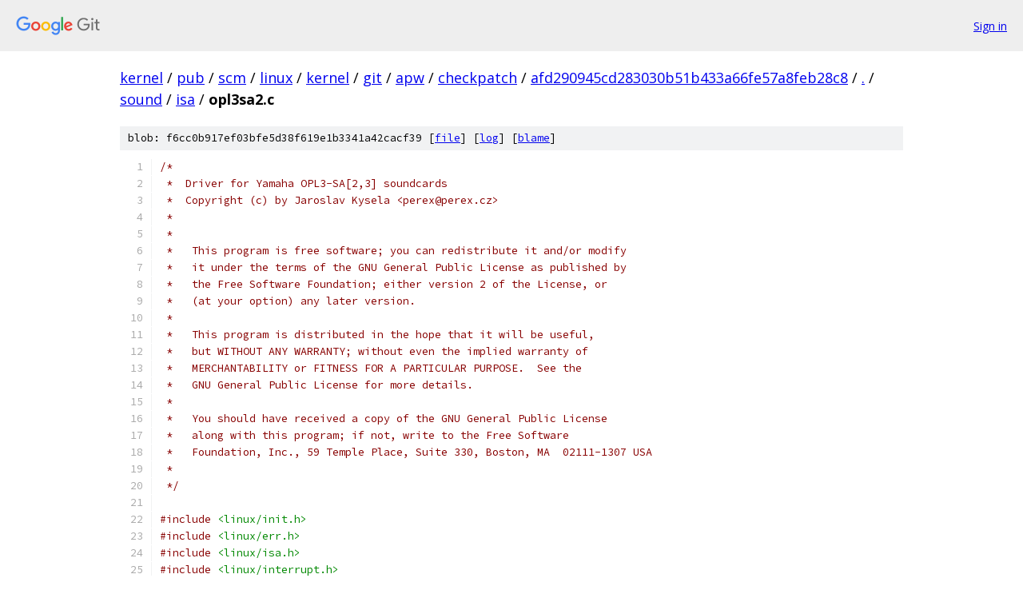

--- FILE ---
content_type: text/html; charset=utf-8
request_url: https://kernel.googlesource.com/pub/scm/linux/kernel/git/apw/checkpatch/+/afd290945cd283030b51b433a66fe57a8feb28c8/sound/isa/opl3sa2.c
body_size: 20128
content:
<!DOCTYPE html><html lang="en"><head><meta charset="utf-8"><meta name="viewport" content="width=device-width, initial-scale=1"><title>sound/isa/opl3sa2.c - pub/scm/linux/kernel/git/apw/checkpatch - Git at Google</title><link rel="stylesheet" type="text/css" href="/+static/base.css"><link rel="stylesheet" type="text/css" href="/+static/prettify/prettify.css"><!-- default customHeadTagPart --></head><body class="Site"><header class="Site-header"><div class="Header"><a class="Header-image" href="/"><img src="//www.gstatic.com/images/branding/lockups/2x/lockup_git_color_108x24dp.png" width="108" height="24" alt="Google Git"></a><div class="Header-menu"> <a class="Header-menuItem" href="https://accounts.google.com/AccountChooser?faa=1&amp;continue=https://kernel.googlesource.com/login/pub/scm/linux/kernel/git/apw/checkpatch/%2B/afd290945cd283030b51b433a66fe57a8feb28c8/sound/isa/opl3sa2.c">Sign in</a> </div></div></header><div class="Site-content"><div class="Container "><div class="Breadcrumbs"><a class="Breadcrumbs-crumb" href="/?format=HTML">kernel</a> / <a class="Breadcrumbs-crumb" href="/pub/">pub</a> / <a class="Breadcrumbs-crumb" href="/pub/scm/">scm</a> / <a class="Breadcrumbs-crumb" href="/pub/scm/linux/">linux</a> / <a class="Breadcrumbs-crumb" href="/pub/scm/linux/kernel/">kernel</a> / <a class="Breadcrumbs-crumb" href="/pub/scm/linux/kernel/git/">git</a> / <a class="Breadcrumbs-crumb" href="/pub/scm/linux/kernel/git/apw/">apw</a> / <a class="Breadcrumbs-crumb" href="/pub/scm/linux/kernel/git/apw/checkpatch/">checkpatch</a> / <a class="Breadcrumbs-crumb" href="/pub/scm/linux/kernel/git/apw/checkpatch/+/afd290945cd283030b51b433a66fe57a8feb28c8">afd290945cd283030b51b433a66fe57a8feb28c8</a> / <a class="Breadcrumbs-crumb" href="/pub/scm/linux/kernel/git/apw/checkpatch/+/afd290945cd283030b51b433a66fe57a8feb28c8/">.</a> / <a class="Breadcrumbs-crumb" href="/pub/scm/linux/kernel/git/apw/checkpatch/+/afd290945cd283030b51b433a66fe57a8feb28c8/sound">sound</a> / <a class="Breadcrumbs-crumb" href="/pub/scm/linux/kernel/git/apw/checkpatch/+/afd290945cd283030b51b433a66fe57a8feb28c8/sound/isa">isa</a> / <span class="Breadcrumbs-crumb">opl3sa2.c</span></div><div class="u-sha1 u-monospace BlobSha1">blob: f6cc0b917ef03bfe5d38f619e1b3341a42cacf39 [<a href="/pub/scm/linux/kernel/git/apw/checkpatch/+/afd290945cd283030b51b433a66fe57a8feb28c8/sound/isa/opl3sa2.c">file</a>] [<a href="/pub/scm/linux/kernel/git/apw/checkpatch/+log/afd290945cd283030b51b433a66fe57a8feb28c8/sound/isa/opl3sa2.c">log</a>] [<a href="/pub/scm/linux/kernel/git/apw/checkpatch/+blame/afd290945cd283030b51b433a66fe57a8feb28c8/sound/isa/opl3sa2.c">blame</a>]</div><table class="FileContents"><tr class="u-pre u-monospace FileContents-line"><td class="u-lineNum u-noSelect FileContents-lineNum" data-line-number="1"></td><td class="FileContents-lineContents" id="1"><span class="com">/*</span></td></tr><tr class="u-pre u-monospace FileContents-line"><td class="u-lineNum u-noSelect FileContents-lineNum" data-line-number="2"></td><td class="FileContents-lineContents" id="2"><span class="com"> *  Driver for Yamaha OPL3-SA[2,3] soundcards</span></td></tr><tr class="u-pre u-monospace FileContents-line"><td class="u-lineNum u-noSelect FileContents-lineNum" data-line-number="3"></td><td class="FileContents-lineContents" id="3"><span class="com"> *  Copyright (c) by Jaroslav Kysela &lt;perex@perex.cz&gt;</span></td></tr><tr class="u-pre u-monospace FileContents-line"><td class="u-lineNum u-noSelect FileContents-lineNum" data-line-number="4"></td><td class="FileContents-lineContents" id="4"><span class="com"> *</span></td></tr><tr class="u-pre u-monospace FileContents-line"><td class="u-lineNum u-noSelect FileContents-lineNum" data-line-number="5"></td><td class="FileContents-lineContents" id="5"><span class="com"> *</span></td></tr><tr class="u-pre u-monospace FileContents-line"><td class="u-lineNum u-noSelect FileContents-lineNum" data-line-number="6"></td><td class="FileContents-lineContents" id="6"><span class="com"> *   This program is free software; you can redistribute it and/or modify</span></td></tr><tr class="u-pre u-monospace FileContents-line"><td class="u-lineNum u-noSelect FileContents-lineNum" data-line-number="7"></td><td class="FileContents-lineContents" id="7"><span class="com"> *   it under the terms of the GNU General Public License as published by</span></td></tr><tr class="u-pre u-monospace FileContents-line"><td class="u-lineNum u-noSelect FileContents-lineNum" data-line-number="8"></td><td class="FileContents-lineContents" id="8"><span class="com"> *   the Free Software Foundation; either version 2 of the License, or</span></td></tr><tr class="u-pre u-monospace FileContents-line"><td class="u-lineNum u-noSelect FileContents-lineNum" data-line-number="9"></td><td class="FileContents-lineContents" id="9"><span class="com"> *   (at your option) any later version.</span></td></tr><tr class="u-pre u-monospace FileContents-line"><td class="u-lineNum u-noSelect FileContents-lineNum" data-line-number="10"></td><td class="FileContents-lineContents" id="10"><span class="com"> *</span></td></tr><tr class="u-pre u-monospace FileContents-line"><td class="u-lineNum u-noSelect FileContents-lineNum" data-line-number="11"></td><td class="FileContents-lineContents" id="11"><span class="com"> *   This program is distributed in the hope that it will be useful,</span></td></tr><tr class="u-pre u-monospace FileContents-line"><td class="u-lineNum u-noSelect FileContents-lineNum" data-line-number="12"></td><td class="FileContents-lineContents" id="12"><span class="com"> *   but WITHOUT ANY WARRANTY; without even the implied warranty of</span></td></tr><tr class="u-pre u-monospace FileContents-line"><td class="u-lineNum u-noSelect FileContents-lineNum" data-line-number="13"></td><td class="FileContents-lineContents" id="13"><span class="com"> *   MERCHANTABILITY or FITNESS FOR A PARTICULAR PURPOSE.  See the</span></td></tr><tr class="u-pre u-monospace FileContents-line"><td class="u-lineNum u-noSelect FileContents-lineNum" data-line-number="14"></td><td class="FileContents-lineContents" id="14"><span class="com"> *   GNU General Public License for more details.</span></td></tr><tr class="u-pre u-monospace FileContents-line"><td class="u-lineNum u-noSelect FileContents-lineNum" data-line-number="15"></td><td class="FileContents-lineContents" id="15"><span class="com"> *</span></td></tr><tr class="u-pre u-monospace FileContents-line"><td class="u-lineNum u-noSelect FileContents-lineNum" data-line-number="16"></td><td class="FileContents-lineContents" id="16"><span class="com"> *   You should have received a copy of the GNU General Public License</span></td></tr><tr class="u-pre u-monospace FileContents-line"><td class="u-lineNum u-noSelect FileContents-lineNum" data-line-number="17"></td><td class="FileContents-lineContents" id="17"><span class="com"> *   along with this program; if not, write to the Free Software</span></td></tr><tr class="u-pre u-monospace FileContents-line"><td class="u-lineNum u-noSelect FileContents-lineNum" data-line-number="18"></td><td class="FileContents-lineContents" id="18"><span class="com"> *   Foundation, Inc., 59 Temple Place, Suite 330, Boston, MA  02111-1307 USA</span></td></tr><tr class="u-pre u-monospace FileContents-line"><td class="u-lineNum u-noSelect FileContents-lineNum" data-line-number="19"></td><td class="FileContents-lineContents" id="19"><span class="com"> *</span></td></tr><tr class="u-pre u-monospace FileContents-line"><td class="u-lineNum u-noSelect FileContents-lineNum" data-line-number="20"></td><td class="FileContents-lineContents" id="20"><span class="com"> */</span></td></tr><tr class="u-pre u-monospace FileContents-line"><td class="u-lineNum u-noSelect FileContents-lineNum" data-line-number="21"></td><td class="FileContents-lineContents" id="21"></td></tr><tr class="u-pre u-monospace FileContents-line"><td class="u-lineNum u-noSelect FileContents-lineNum" data-line-number="22"></td><td class="FileContents-lineContents" id="22"><span class="com">#include</span><span class="pln"> </span><span class="str">&lt;linux/init.h&gt;</span></td></tr><tr class="u-pre u-monospace FileContents-line"><td class="u-lineNum u-noSelect FileContents-lineNum" data-line-number="23"></td><td class="FileContents-lineContents" id="23"><span class="com">#include</span><span class="pln"> </span><span class="str">&lt;linux/err.h&gt;</span></td></tr><tr class="u-pre u-monospace FileContents-line"><td class="u-lineNum u-noSelect FileContents-lineNum" data-line-number="24"></td><td class="FileContents-lineContents" id="24"><span class="com">#include</span><span class="pln"> </span><span class="str">&lt;linux/isa.h&gt;</span></td></tr><tr class="u-pre u-monospace FileContents-line"><td class="u-lineNum u-noSelect FileContents-lineNum" data-line-number="25"></td><td class="FileContents-lineContents" id="25"><span class="com">#include</span><span class="pln"> </span><span class="str">&lt;linux/interrupt.h&gt;</span></td></tr><tr class="u-pre u-monospace FileContents-line"><td class="u-lineNum u-noSelect FileContents-lineNum" data-line-number="26"></td><td class="FileContents-lineContents" id="26"><span class="com">#include</span><span class="pln"> </span><span class="str">&lt;linux/pm.h&gt;</span></td></tr><tr class="u-pre u-monospace FileContents-line"><td class="u-lineNum u-noSelect FileContents-lineNum" data-line-number="27"></td><td class="FileContents-lineContents" id="27"><span class="com">#include</span><span class="pln"> </span><span class="str">&lt;linux/pnp.h&gt;</span></td></tr><tr class="u-pre u-monospace FileContents-line"><td class="u-lineNum u-noSelect FileContents-lineNum" data-line-number="28"></td><td class="FileContents-lineContents" id="28"><span class="com">#include</span><span class="pln"> </span><span class="str">&lt;linux/module.h&gt;</span></td></tr><tr class="u-pre u-monospace FileContents-line"><td class="u-lineNum u-noSelect FileContents-lineNum" data-line-number="29"></td><td class="FileContents-lineContents" id="29"><span class="com">#include</span><span class="pln"> </span><span class="str">&lt;sound/core.h&gt;</span></td></tr><tr class="u-pre u-monospace FileContents-line"><td class="u-lineNum u-noSelect FileContents-lineNum" data-line-number="30"></td><td class="FileContents-lineContents" id="30"><span class="com">#include</span><span class="pln"> </span><span class="str">&lt;sound/wss.h&gt;</span></td></tr><tr class="u-pre u-monospace FileContents-line"><td class="u-lineNum u-noSelect FileContents-lineNum" data-line-number="31"></td><td class="FileContents-lineContents" id="31"><span class="com">#include</span><span class="pln"> </span><span class="str">&lt;sound/mpu401.h&gt;</span></td></tr><tr class="u-pre u-monospace FileContents-line"><td class="u-lineNum u-noSelect FileContents-lineNum" data-line-number="32"></td><td class="FileContents-lineContents" id="32"><span class="com">#include</span><span class="pln"> </span><span class="str">&lt;sound/opl3.h&gt;</span></td></tr><tr class="u-pre u-monospace FileContents-line"><td class="u-lineNum u-noSelect FileContents-lineNum" data-line-number="33"></td><td class="FileContents-lineContents" id="33"><span class="com">#include</span><span class="pln"> </span><span class="str">&lt;sound/initval.h&gt;</span></td></tr><tr class="u-pre u-monospace FileContents-line"><td class="u-lineNum u-noSelect FileContents-lineNum" data-line-number="34"></td><td class="FileContents-lineContents" id="34"><span class="com">#include</span><span class="pln"> </span><span class="str">&lt;sound/tlv.h&gt;</span></td></tr><tr class="u-pre u-monospace FileContents-line"><td class="u-lineNum u-noSelect FileContents-lineNum" data-line-number="35"></td><td class="FileContents-lineContents" id="35"></td></tr><tr class="u-pre u-monospace FileContents-line"><td class="u-lineNum u-noSelect FileContents-lineNum" data-line-number="36"></td><td class="FileContents-lineContents" id="36"><span class="com">#include</span><span class="pln"> </span><span class="str">&lt;asm/io.h&gt;</span></td></tr><tr class="u-pre u-monospace FileContents-line"><td class="u-lineNum u-noSelect FileContents-lineNum" data-line-number="37"></td><td class="FileContents-lineContents" id="37"></td></tr><tr class="u-pre u-monospace FileContents-line"><td class="u-lineNum u-noSelect FileContents-lineNum" data-line-number="38"></td><td class="FileContents-lineContents" id="38"><span class="pln">MODULE_AUTHOR</span><span class="pun">(</span><span class="str">&quot;Jaroslav Kysela &lt;perex@perex.cz&gt;&quot;</span><span class="pun">);</span></td></tr><tr class="u-pre u-monospace FileContents-line"><td class="u-lineNum u-noSelect FileContents-lineNum" data-line-number="39"></td><td class="FileContents-lineContents" id="39"><span class="pln">MODULE_DESCRIPTION</span><span class="pun">(</span><span class="str">&quot;Yamaha OPL3SA2+&quot;</span><span class="pun">);</span></td></tr><tr class="u-pre u-monospace FileContents-line"><td class="u-lineNum u-noSelect FileContents-lineNum" data-line-number="40"></td><td class="FileContents-lineContents" id="40"><span class="pln">MODULE_LICENSE</span><span class="pun">(</span><span class="str">&quot;GPL&quot;</span><span class="pun">);</span></td></tr><tr class="u-pre u-monospace FileContents-line"><td class="u-lineNum u-noSelect FileContents-lineNum" data-line-number="41"></td><td class="FileContents-lineContents" id="41"><span class="pln">MODULE_SUPPORTED_DEVICE</span><span class="pun">(</span><span class="str">&quot;{{Yamaha,YMF719E-S},&quot;</span></td></tr><tr class="u-pre u-monospace FileContents-line"><td class="u-lineNum u-noSelect FileContents-lineNum" data-line-number="42"></td><td class="FileContents-lineContents" id="42"><span class="pln">		</span><span class="str">&quot;{Genius,Sound Maker 3DX},&quot;</span></td></tr><tr class="u-pre u-monospace FileContents-line"><td class="u-lineNum u-noSelect FileContents-lineNum" data-line-number="43"></td><td class="FileContents-lineContents" id="43"><span class="pln">		</span><span class="str">&quot;{Yamaha,OPL3SA3},&quot;</span></td></tr><tr class="u-pre u-monospace FileContents-line"><td class="u-lineNum u-noSelect FileContents-lineNum" data-line-number="44"></td><td class="FileContents-lineContents" id="44"><span class="pln">		</span><span class="str">&quot;{Intel,AL440LX sound},&quot;</span></td></tr><tr class="u-pre u-monospace FileContents-line"><td class="u-lineNum u-noSelect FileContents-lineNum" data-line-number="45"></td><td class="FileContents-lineContents" id="45"><span class="pln">	        </span><span class="str">&quot;{NeoMagic,MagicWave 3DX}}&quot;</span><span class="pun">);</span></td></tr><tr class="u-pre u-monospace FileContents-line"><td class="u-lineNum u-noSelect FileContents-lineNum" data-line-number="46"></td><td class="FileContents-lineContents" id="46"></td></tr><tr class="u-pre u-monospace FileContents-line"><td class="u-lineNum u-noSelect FileContents-lineNum" data-line-number="47"></td><td class="FileContents-lineContents" id="47"><span class="kwd">static</span><span class="pln"> </span><span class="typ">int</span><span class="pln"> index</span><span class="pun">[</span><span class="pln">SNDRV_CARDS</span><span class="pun">]</span><span class="pln"> </span><span class="pun">=</span><span class="pln"> SNDRV_DEFAULT_IDX</span><span class="pun">;</span><span class="pln">	</span><span class="com">/* Index 0-MAX */</span></td></tr><tr class="u-pre u-monospace FileContents-line"><td class="u-lineNum u-noSelect FileContents-lineNum" data-line-number="48"></td><td class="FileContents-lineContents" id="48"><span class="kwd">static</span><span class="pln"> </span><span class="kwd">char</span><span class="pln"> </span><span class="pun">*</span><span class="pln">id</span><span class="pun">[</span><span class="pln">SNDRV_CARDS</span><span class="pun">]</span><span class="pln"> </span><span class="pun">=</span><span class="pln"> SNDRV_DEFAULT_STR</span><span class="pun">;</span><span class="pln">	</span><span class="com">/* ID for this card */</span></td></tr><tr class="u-pre u-monospace FileContents-line"><td class="u-lineNum u-noSelect FileContents-lineNum" data-line-number="49"></td><td class="FileContents-lineContents" id="49"><span class="kwd">static</span><span class="pln"> </span><span class="kwd">bool</span><span class="pln"> enable</span><span class="pun">[</span><span class="pln">SNDRV_CARDS</span><span class="pun">]</span><span class="pln"> </span><span class="pun">=</span><span class="pln"> SNDRV_DEFAULT_ENABLE_ISAPNP</span><span class="pun">;</span><span class="pln"> </span><span class="com">/* Enable this card */</span></td></tr><tr class="u-pre u-monospace FileContents-line"><td class="u-lineNum u-noSelect FileContents-lineNum" data-line-number="50"></td><td class="FileContents-lineContents" id="50"><span class="com">#ifdef</span><span class="pln"> CONFIG_PNP</span></td></tr><tr class="u-pre u-monospace FileContents-line"><td class="u-lineNum u-noSelect FileContents-lineNum" data-line-number="51"></td><td class="FileContents-lineContents" id="51"><span class="kwd">static</span><span class="pln"> </span><span class="kwd">bool</span><span class="pln"> isapnp</span><span class="pun">[</span><span class="pln">SNDRV_CARDS</span><span class="pun">]</span><span class="pln"> </span><span class="pun">=</span><span class="pln"> </span><span class="pun">{[</span><span class="lit">0</span><span class="pln"> </span><span class="pun">...</span><span class="pln"> </span><span class="pun">(</span><span class="pln">SNDRV_CARDS </span><span class="pun">-</span><span class="pln"> </span><span class="lit">1</span><span class="pun">)]</span><span class="pln"> </span><span class="pun">=</span><span class="pln"> </span><span class="lit">1</span><span class="pun">};</span></td></tr><tr class="u-pre u-monospace FileContents-line"><td class="u-lineNum u-noSelect FileContents-lineNum" data-line-number="52"></td><td class="FileContents-lineContents" id="52"><span class="com">#endif</span></td></tr><tr class="u-pre u-monospace FileContents-line"><td class="u-lineNum u-noSelect FileContents-lineNum" data-line-number="53"></td><td class="FileContents-lineContents" id="53"><span class="kwd">static</span><span class="pln"> </span><span class="kwd">long</span><span class="pln"> port</span><span class="pun">[</span><span class="pln">SNDRV_CARDS</span><span class="pun">]</span><span class="pln"> </span><span class="pun">=</span><span class="pln"> SNDRV_DEFAULT_PORT</span><span class="pun">;</span><span class="pln">	</span><span class="com">/* 0xf86,0x370,0x100 */</span></td></tr><tr class="u-pre u-monospace FileContents-line"><td class="u-lineNum u-noSelect FileContents-lineNum" data-line-number="54"></td><td class="FileContents-lineContents" id="54"><span class="kwd">static</span><span class="pln"> </span><span class="kwd">long</span><span class="pln"> sb_port</span><span class="pun">[</span><span class="pln">SNDRV_CARDS</span><span class="pun">]</span><span class="pln"> </span><span class="pun">=</span><span class="pln"> SNDRV_DEFAULT_PORT</span><span class="pun">;</span><span class="pln">	</span><span class="com">/* 0x220,0x240,0x260 */</span></td></tr><tr class="u-pre u-monospace FileContents-line"><td class="u-lineNum u-noSelect FileContents-lineNum" data-line-number="55"></td><td class="FileContents-lineContents" id="55"><span class="kwd">static</span><span class="pln"> </span><span class="kwd">long</span><span class="pln"> wss_port</span><span class="pun">[</span><span class="pln">SNDRV_CARDS</span><span class="pun">]</span><span class="pln"> </span><span class="pun">=</span><span class="pln"> SNDRV_DEFAULT_PORT</span><span class="pun">;</span><span class="com">/* 0x530,0xe80,0xf40,0x604 */</span></td></tr><tr class="u-pre u-monospace FileContents-line"><td class="u-lineNum u-noSelect FileContents-lineNum" data-line-number="56"></td><td class="FileContents-lineContents" id="56"><span class="kwd">static</span><span class="pln"> </span><span class="kwd">long</span><span class="pln"> fm_port</span><span class="pun">[</span><span class="pln">SNDRV_CARDS</span><span class="pun">]</span><span class="pln"> </span><span class="pun">=</span><span class="pln"> SNDRV_DEFAULT_PORT</span><span class="pun">;</span><span class="pln">	</span><span class="com">/* 0x388 */</span></td></tr><tr class="u-pre u-monospace FileContents-line"><td class="u-lineNum u-noSelect FileContents-lineNum" data-line-number="57"></td><td class="FileContents-lineContents" id="57"><span class="kwd">static</span><span class="pln"> </span><span class="kwd">long</span><span class="pln"> midi_port</span><span class="pun">[</span><span class="pln">SNDRV_CARDS</span><span class="pun">]</span><span class="pln"> </span><span class="pun">=</span><span class="pln"> SNDRV_DEFAULT_PORT</span><span class="pun">;</span><span class="com">/* 0x330,0x300 */</span></td></tr><tr class="u-pre u-monospace FileContents-line"><td class="u-lineNum u-noSelect FileContents-lineNum" data-line-number="58"></td><td class="FileContents-lineContents" id="58"><span class="kwd">static</span><span class="pln"> </span><span class="typ">int</span><span class="pln"> irq</span><span class="pun">[</span><span class="pln">SNDRV_CARDS</span><span class="pun">]</span><span class="pln"> </span><span class="pun">=</span><span class="pln"> SNDRV_DEFAULT_IRQ</span><span class="pun">;</span><span class="pln">	</span><span class="com">/* 0,1,3,5,9,11,12,15 */</span></td></tr><tr class="u-pre u-monospace FileContents-line"><td class="u-lineNum u-noSelect FileContents-lineNum" data-line-number="59"></td><td class="FileContents-lineContents" id="59"><span class="kwd">static</span><span class="pln"> </span><span class="typ">int</span><span class="pln"> dma1</span><span class="pun">[</span><span class="pln">SNDRV_CARDS</span><span class="pun">]</span><span class="pln"> </span><span class="pun">=</span><span class="pln"> SNDRV_DEFAULT_DMA</span><span class="pun">;</span><span class="pln">	</span><span class="com">/* 1,3,5,6,7 */</span></td></tr><tr class="u-pre u-monospace FileContents-line"><td class="u-lineNum u-noSelect FileContents-lineNum" data-line-number="60"></td><td class="FileContents-lineContents" id="60"><span class="kwd">static</span><span class="pln"> </span><span class="typ">int</span><span class="pln"> dma2</span><span class="pun">[</span><span class="pln">SNDRV_CARDS</span><span class="pun">]</span><span class="pln"> </span><span class="pun">=</span><span class="pln"> SNDRV_DEFAULT_DMA</span><span class="pun">;</span><span class="pln">	</span><span class="com">/* 1,3,5,6,7 */</span></td></tr><tr class="u-pre u-monospace FileContents-line"><td class="u-lineNum u-noSelect FileContents-lineNum" data-line-number="61"></td><td class="FileContents-lineContents" id="61"><span class="kwd">static</span><span class="pln"> </span><span class="typ">int</span><span class="pln"> opl3sa3_ymode</span><span class="pun">[</span><span class="pln">SNDRV_CARDS</span><span class="pun">];</span><span class="pln">   </span><span class="com">/* 0,1,2,3 */</span><span class="pln"> </span><span class="com">/*SL Added*/</span></td></tr><tr class="u-pre u-monospace FileContents-line"><td class="u-lineNum u-noSelect FileContents-lineNum" data-line-number="62"></td><td class="FileContents-lineContents" id="62"></td></tr><tr class="u-pre u-monospace FileContents-line"><td class="u-lineNum u-noSelect FileContents-lineNum" data-line-number="63"></td><td class="FileContents-lineContents" id="63"><span class="pln">module_param_array</span><span class="pun">(</span><span class="pln">index</span><span class="pun">,</span><span class="pln"> </span><span class="typ">int</span><span class="pun">,</span><span class="pln"> NULL</span><span class="pun">,</span><span class="pln"> </span><span class="lit">0444</span><span class="pun">);</span></td></tr><tr class="u-pre u-monospace FileContents-line"><td class="u-lineNum u-noSelect FileContents-lineNum" data-line-number="64"></td><td class="FileContents-lineContents" id="64"><span class="pln">MODULE_PARM_DESC</span><span class="pun">(</span><span class="pln">index</span><span class="pun">,</span><span class="pln"> </span><span class="str">&quot;Index value for OPL3-SA soundcard.&quot;</span><span class="pun">);</span></td></tr><tr class="u-pre u-monospace FileContents-line"><td class="u-lineNum u-noSelect FileContents-lineNum" data-line-number="65"></td><td class="FileContents-lineContents" id="65"><span class="pln">module_param_array</span><span class="pun">(</span><span class="pln">id</span><span class="pun">,</span><span class="pln"> charp</span><span class="pun">,</span><span class="pln"> NULL</span><span class="pun">,</span><span class="pln"> </span><span class="lit">0444</span><span class="pun">);</span></td></tr><tr class="u-pre u-monospace FileContents-line"><td class="u-lineNum u-noSelect FileContents-lineNum" data-line-number="66"></td><td class="FileContents-lineContents" id="66"><span class="pln">MODULE_PARM_DESC</span><span class="pun">(</span><span class="pln">id</span><span class="pun">,</span><span class="pln"> </span><span class="str">&quot;ID string for OPL3-SA soundcard.&quot;</span><span class="pun">);</span></td></tr><tr class="u-pre u-monospace FileContents-line"><td class="u-lineNum u-noSelect FileContents-lineNum" data-line-number="67"></td><td class="FileContents-lineContents" id="67"><span class="pln">module_param_array</span><span class="pun">(</span><span class="pln">enable</span><span class="pun">,</span><span class="pln"> </span><span class="kwd">bool</span><span class="pun">,</span><span class="pln"> NULL</span><span class="pun">,</span><span class="pln"> </span><span class="lit">0444</span><span class="pun">);</span></td></tr><tr class="u-pre u-monospace FileContents-line"><td class="u-lineNum u-noSelect FileContents-lineNum" data-line-number="68"></td><td class="FileContents-lineContents" id="68"><span class="pln">MODULE_PARM_DESC</span><span class="pun">(</span><span class="pln">enable</span><span class="pun">,</span><span class="pln"> </span><span class="str">&quot;Enable OPL3-SA soundcard.&quot;</span><span class="pun">);</span></td></tr><tr class="u-pre u-monospace FileContents-line"><td class="u-lineNum u-noSelect FileContents-lineNum" data-line-number="69"></td><td class="FileContents-lineContents" id="69"><span class="com">#ifdef</span><span class="pln"> CONFIG_PNP</span></td></tr><tr class="u-pre u-monospace FileContents-line"><td class="u-lineNum u-noSelect FileContents-lineNum" data-line-number="70"></td><td class="FileContents-lineContents" id="70"><span class="pln">module_param_array</span><span class="pun">(</span><span class="pln">isapnp</span><span class="pun">,</span><span class="pln"> </span><span class="kwd">bool</span><span class="pun">,</span><span class="pln"> NULL</span><span class="pun">,</span><span class="pln"> </span><span class="lit">0444</span><span class="pun">);</span></td></tr><tr class="u-pre u-monospace FileContents-line"><td class="u-lineNum u-noSelect FileContents-lineNum" data-line-number="71"></td><td class="FileContents-lineContents" id="71"><span class="pln">MODULE_PARM_DESC</span><span class="pun">(</span><span class="pln">isapnp</span><span class="pun">,</span><span class="pln"> </span><span class="str">&quot;PnP detection for specified soundcard.&quot;</span><span class="pun">);</span></td></tr><tr class="u-pre u-monospace FileContents-line"><td class="u-lineNum u-noSelect FileContents-lineNum" data-line-number="72"></td><td class="FileContents-lineContents" id="72"><span class="com">#endif</span></td></tr><tr class="u-pre u-monospace FileContents-line"><td class="u-lineNum u-noSelect FileContents-lineNum" data-line-number="73"></td><td class="FileContents-lineContents" id="73"><span class="pln">module_param_array</span><span class="pun">(</span><span class="pln">port</span><span class="pun">,</span><span class="pln"> </span><span class="kwd">long</span><span class="pun">,</span><span class="pln"> NULL</span><span class="pun">,</span><span class="pln"> </span><span class="lit">0444</span><span class="pun">);</span></td></tr><tr class="u-pre u-monospace FileContents-line"><td class="u-lineNum u-noSelect FileContents-lineNum" data-line-number="74"></td><td class="FileContents-lineContents" id="74"><span class="pln">MODULE_PARM_DESC</span><span class="pun">(</span><span class="pln">port</span><span class="pun">,</span><span class="pln"> </span><span class="str">&quot;Port # for OPL3-SA driver.&quot;</span><span class="pun">);</span></td></tr><tr class="u-pre u-monospace FileContents-line"><td class="u-lineNum u-noSelect FileContents-lineNum" data-line-number="75"></td><td class="FileContents-lineContents" id="75"><span class="pln">module_param_array</span><span class="pun">(</span><span class="pln">sb_port</span><span class="pun">,</span><span class="pln"> </span><span class="kwd">long</span><span class="pun">,</span><span class="pln"> NULL</span><span class="pun">,</span><span class="pln"> </span><span class="lit">0444</span><span class="pun">);</span></td></tr><tr class="u-pre u-monospace FileContents-line"><td class="u-lineNum u-noSelect FileContents-lineNum" data-line-number="76"></td><td class="FileContents-lineContents" id="76"><span class="pln">MODULE_PARM_DESC</span><span class="pun">(</span><span class="pln">sb_port</span><span class="pun">,</span><span class="pln"> </span><span class="str">&quot;SB port # for OPL3-SA driver.&quot;</span><span class="pun">);</span></td></tr><tr class="u-pre u-monospace FileContents-line"><td class="u-lineNum u-noSelect FileContents-lineNum" data-line-number="77"></td><td class="FileContents-lineContents" id="77"><span class="pln">module_param_array</span><span class="pun">(</span><span class="pln">wss_port</span><span class="pun">,</span><span class="pln"> </span><span class="kwd">long</span><span class="pun">,</span><span class="pln"> NULL</span><span class="pun">,</span><span class="pln"> </span><span class="lit">0444</span><span class="pun">);</span></td></tr><tr class="u-pre u-monospace FileContents-line"><td class="u-lineNum u-noSelect FileContents-lineNum" data-line-number="78"></td><td class="FileContents-lineContents" id="78"><span class="pln">MODULE_PARM_DESC</span><span class="pun">(</span><span class="pln">wss_port</span><span class="pun">,</span><span class="pln"> </span><span class="str">&quot;WSS port # for OPL3-SA driver.&quot;</span><span class="pun">);</span></td></tr><tr class="u-pre u-monospace FileContents-line"><td class="u-lineNum u-noSelect FileContents-lineNum" data-line-number="79"></td><td class="FileContents-lineContents" id="79"><span class="pln">module_param_array</span><span class="pun">(</span><span class="pln">fm_port</span><span class="pun">,</span><span class="pln"> </span><span class="kwd">long</span><span class="pun">,</span><span class="pln"> NULL</span><span class="pun">,</span><span class="pln"> </span><span class="lit">0444</span><span class="pun">);</span></td></tr><tr class="u-pre u-monospace FileContents-line"><td class="u-lineNum u-noSelect FileContents-lineNum" data-line-number="80"></td><td class="FileContents-lineContents" id="80"><span class="pln">MODULE_PARM_DESC</span><span class="pun">(</span><span class="pln">fm_port</span><span class="pun">,</span><span class="pln"> </span><span class="str">&quot;FM port # for OPL3-SA driver.&quot;</span><span class="pun">);</span></td></tr><tr class="u-pre u-monospace FileContents-line"><td class="u-lineNum u-noSelect FileContents-lineNum" data-line-number="81"></td><td class="FileContents-lineContents" id="81"><span class="pln">module_param_array</span><span class="pun">(</span><span class="pln">midi_port</span><span class="pun">,</span><span class="pln"> </span><span class="kwd">long</span><span class="pun">,</span><span class="pln"> NULL</span><span class="pun">,</span><span class="pln"> </span><span class="lit">0444</span><span class="pun">);</span></td></tr><tr class="u-pre u-monospace FileContents-line"><td class="u-lineNum u-noSelect FileContents-lineNum" data-line-number="82"></td><td class="FileContents-lineContents" id="82"><span class="pln">MODULE_PARM_DESC</span><span class="pun">(</span><span class="pln">midi_port</span><span class="pun">,</span><span class="pln"> </span><span class="str">&quot;MIDI port # for OPL3-SA driver.&quot;</span><span class="pun">);</span></td></tr><tr class="u-pre u-monospace FileContents-line"><td class="u-lineNum u-noSelect FileContents-lineNum" data-line-number="83"></td><td class="FileContents-lineContents" id="83"><span class="pln">module_param_array</span><span class="pun">(</span><span class="pln">irq</span><span class="pun">,</span><span class="pln"> </span><span class="typ">int</span><span class="pun">,</span><span class="pln"> NULL</span><span class="pun">,</span><span class="pln"> </span><span class="lit">0444</span><span class="pun">);</span></td></tr><tr class="u-pre u-monospace FileContents-line"><td class="u-lineNum u-noSelect FileContents-lineNum" data-line-number="84"></td><td class="FileContents-lineContents" id="84"><span class="pln">MODULE_PARM_DESC</span><span class="pun">(</span><span class="pln">irq</span><span class="pun">,</span><span class="pln"> </span><span class="str">&quot;IRQ # for OPL3-SA driver.&quot;</span><span class="pun">);</span></td></tr><tr class="u-pre u-monospace FileContents-line"><td class="u-lineNum u-noSelect FileContents-lineNum" data-line-number="85"></td><td class="FileContents-lineContents" id="85"><span class="pln">module_param_array</span><span class="pun">(</span><span class="pln">dma1</span><span class="pun">,</span><span class="pln"> </span><span class="typ">int</span><span class="pun">,</span><span class="pln"> NULL</span><span class="pun">,</span><span class="pln"> </span><span class="lit">0444</span><span class="pun">);</span></td></tr><tr class="u-pre u-monospace FileContents-line"><td class="u-lineNum u-noSelect FileContents-lineNum" data-line-number="86"></td><td class="FileContents-lineContents" id="86"><span class="pln">MODULE_PARM_DESC</span><span class="pun">(</span><span class="pln">dma1</span><span class="pun">,</span><span class="pln"> </span><span class="str">&quot;DMA1 # for OPL3-SA driver.&quot;</span><span class="pun">);</span></td></tr><tr class="u-pre u-monospace FileContents-line"><td class="u-lineNum u-noSelect FileContents-lineNum" data-line-number="87"></td><td class="FileContents-lineContents" id="87"><span class="pln">module_param_array</span><span class="pun">(</span><span class="pln">dma2</span><span class="pun">,</span><span class="pln"> </span><span class="typ">int</span><span class="pun">,</span><span class="pln"> NULL</span><span class="pun">,</span><span class="pln"> </span><span class="lit">0444</span><span class="pun">);</span></td></tr><tr class="u-pre u-monospace FileContents-line"><td class="u-lineNum u-noSelect FileContents-lineNum" data-line-number="88"></td><td class="FileContents-lineContents" id="88"><span class="pln">MODULE_PARM_DESC</span><span class="pun">(</span><span class="pln">dma2</span><span class="pun">,</span><span class="pln"> </span><span class="str">&quot;DMA2 # for OPL3-SA driver.&quot;</span><span class="pun">);</span></td></tr><tr class="u-pre u-monospace FileContents-line"><td class="u-lineNum u-noSelect FileContents-lineNum" data-line-number="89"></td><td class="FileContents-lineContents" id="89"><span class="pln">module_param_array</span><span class="pun">(</span><span class="pln">opl3sa3_ymode</span><span class="pun">,</span><span class="pln"> </span><span class="typ">int</span><span class="pun">,</span><span class="pln"> NULL</span><span class="pun">,</span><span class="pln"> </span><span class="lit">0444</span><span class="pun">);</span></td></tr><tr class="u-pre u-monospace FileContents-line"><td class="u-lineNum u-noSelect FileContents-lineNum" data-line-number="90"></td><td class="FileContents-lineContents" id="90"><span class="pln">MODULE_PARM_DESC</span><span class="pun">(</span><span class="pln">opl3sa3_ymode</span><span class="pun">,</span><span class="pln"> </span><span class="str">&quot;Speaker size selection for 3D Enhancement mode: Desktop/Large Notebook/Small Notebook/HiFi.&quot;</span><span class="pun">);</span></td></tr><tr class="u-pre u-monospace FileContents-line"><td class="u-lineNum u-noSelect FileContents-lineNum" data-line-number="91"></td><td class="FileContents-lineContents" id="91"></td></tr><tr class="u-pre u-monospace FileContents-line"><td class="u-lineNum u-noSelect FileContents-lineNum" data-line-number="92"></td><td class="FileContents-lineContents" id="92"><span class="com">#ifdef</span><span class="pln"> CONFIG_PNP</span></td></tr><tr class="u-pre u-monospace FileContents-line"><td class="u-lineNum u-noSelect FileContents-lineNum" data-line-number="93"></td><td class="FileContents-lineContents" id="93"><span class="kwd">static</span><span class="pln"> </span><span class="typ">int</span><span class="pln"> isa_registered</span><span class="pun">;</span></td></tr><tr class="u-pre u-monospace FileContents-line"><td class="u-lineNum u-noSelect FileContents-lineNum" data-line-number="94"></td><td class="FileContents-lineContents" id="94"><span class="kwd">static</span><span class="pln"> </span><span class="typ">int</span><span class="pln"> pnp_registered</span><span class="pun">;</span></td></tr><tr class="u-pre u-monospace FileContents-line"><td class="u-lineNum u-noSelect FileContents-lineNum" data-line-number="95"></td><td class="FileContents-lineContents" id="95"><span class="kwd">static</span><span class="pln"> </span><span class="typ">int</span><span class="pln"> pnpc_registered</span><span class="pun">;</span></td></tr><tr class="u-pre u-monospace FileContents-line"><td class="u-lineNum u-noSelect FileContents-lineNum" data-line-number="96"></td><td class="FileContents-lineContents" id="96"><span class="com">#endif</span></td></tr><tr class="u-pre u-monospace FileContents-line"><td class="u-lineNum u-noSelect FileContents-lineNum" data-line-number="97"></td><td class="FileContents-lineContents" id="97"></td></tr><tr class="u-pre u-monospace FileContents-line"><td class="u-lineNum u-noSelect FileContents-lineNum" data-line-number="98"></td><td class="FileContents-lineContents" id="98"><span class="com">/* control ports */</span></td></tr><tr class="u-pre u-monospace FileContents-line"><td class="u-lineNum u-noSelect FileContents-lineNum" data-line-number="99"></td><td class="FileContents-lineContents" id="99"><span class="com">#define</span><span class="pln"> OPL3SA2_PM_CTRL		</span><span class="lit">0x01</span></td></tr><tr class="u-pre u-monospace FileContents-line"><td class="u-lineNum u-noSelect FileContents-lineNum" data-line-number="100"></td><td class="FileContents-lineContents" id="100"><span class="com">#define</span><span class="pln"> OPL3SA2_SYS_CTRL		</span><span class="lit">0x02</span></td></tr><tr class="u-pre u-monospace FileContents-line"><td class="u-lineNum u-noSelect FileContents-lineNum" data-line-number="101"></td><td class="FileContents-lineContents" id="101"><span class="com">#define</span><span class="pln"> OPL3SA2_IRQ_CONFIG	</span><span class="lit">0x03</span></td></tr><tr class="u-pre u-monospace FileContents-line"><td class="u-lineNum u-noSelect FileContents-lineNum" data-line-number="102"></td><td class="FileContents-lineContents" id="102"><span class="com">#define</span><span class="pln"> OPL3SA2_IRQ_STATUS	</span><span class="lit">0x04</span></td></tr><tr class="u-pre u-monospace FileContents-line"><td class="u-lineNum u-noSelect FileContents-lineNum" data-line-number="103"></td><td class="FileContents-lineContents" id="103"><span class="com">#define</span><span class="pln"> OPL3SA2_DMA_CONFIG	</span><span class="lit">0x06</span></td></tr><tr class="u-pre u-monospace FileContents-line"><td class="u-lineNum u-noSelect FileContents-lineNum" data-line-number="104"></td><td class="FileContents-lineContents" id="104"><span class="com">#define</span><span class="pln"> OPL3SA2_MASTER_LEFT	</span><span class="lit">0x07</span></td></tr><tr class="u-pre u-monospace FileContents-line"><td class="u-lineNum u-noSelect FileContents-lineNum" data-line-number="105"></td><td class="FileContents-lineContents" id="105"><span class="com">#define</span><span class="pln"> OPL3SA2_MASTER_RIGHT	</span><span class="lit">0x08</span></td></tr><tr class="u-pre u-monospace FileContents-line"><td class="u-lineNum u-noSelect FileContents-lineNum" data-line-number="106"></td><td class="FileContents-lineContents" id="106"><span class="com">#define</span><span class="pln"> OPL3SA2_MIC		</span><span class="lit">0x09</span></td></tr><tr class="u-pre u-monospace FileContents-line"><td class="u-lineNum u-noSelect FileContents-lineNum" data-line-number="107"></td><td class="FileContents-lineContents" id="107"><span class="com">#define</span><span class="pln"> OPL3SA2_MISC		</span><span class="lit">0x0A</span></td></tr><tr class="u-pre u-monospace FileContents-line"><td class="u-lineNum u-noSelect FileContents-lineNum" data-line-number="108"></td><td class="FileContents-lineContents" id="108"></td></tr><tr class="u-pre u-monospace FileContents-line"><td class="u-lineNum u-noSelect FileContents-lineNum" data-line-number="109"></td><td class="FileContents-lineContents" id="109"><span class="com">/* opl3sa3 only */</span></td></tr><tr class="u-pre u-monospace FileContents-line"><td class="u-lineNum u-noSelect FileContents-lineNum" data-line-number="110"></td><td class="FileContents-lineContents" id="110"><span class="com">#define</span><span class="pln"> OPL3SA3_DGTL_DOWN	</span><span class="lit">0x12</span></td></tr><tr class="u-pre u-monospace FileContents-line"><td class="u-lineNum u-noSelect FileContents-lineNum" data-line-number="111"></td><td class="FileContents-lineContents" id="111"><span class="com">#define</span><span class="pln"> OPL3SA3_ANLG_DOWN	</span><span class="lit">0x13</span></td></tr><tr class="u-pre u-monospace FileContents-line"><td class="u-lineNum u-noSelect FileContents-lineNum" data-line-number="112"></td><td class="FileContents-lineContents" id="112"><span class="com">#define</span><span class="pln"> OPL3SA3_WIDE		</span><span class="lit">0x14</span></td></tr><tr class="u-pre u-monospace FileContents-line"><td class="u-lineNum u-noSelect FileContents-lineNum" data-line-number="113"></td><td class="FileContents-lineContents" id="113"><span class="com">#define</span><span class="pln"> OPL3SA3_BASS		</span><span class="lit">0x15</span></td></tr><tr class="u-pre u-monospace FileContents-line"><td class="u-lineNum u-noSelect FileContents-lineNum" data-line-number="114"></td><td class="FileContents-lineContents" id="114"><span class="com">#define</span><span class="pln"> OPL3SA3_TREBLE		</span><span class="lit">0x16</span></td></tr><tr class="u-pre u-monospace FileContents-line"><td class="u-lineNum u-noSelect FileContents-lineNum" data-line-number="115"></td><td class="FileContents-lineContents" id="115"></td></tr><tr class="u-pre u-monospace FileContents-line"><td class="u-lineNum u-noSelect FileContents-lineNum" data-line-number="116"></td><td class="FileContents-lineContents" id="116"><span class="com">/* power management bits */</span></td></tr><tr class="u-pre u-monospace FileContents-line"><td class="u-lineNum u-noSelect FileContents-lineNum" data-line-number="117"></td><td class="FileContents-lineContents" id="117"><span class="com">#define</span><span class="pln"> OPL3SA2_PM_ADOWN		</span><span class="lit">0x20</span></td></tr><tr class="u-pre u-monospace FileContents-line"><td class="u-lineNum u-noSelect FileContents-lineNum" data-line-number="118"></td><td class="FileContents-lineContents" id="118"><span class="com">#define</span><span class="pln"> OPL3SA2_PM_PSV		</span><span class="lit">0x04</span><span class="pln">		</span></td></tr><tr class="u-pre u-monospace FileContents-line"><td class="u-lineNum u-noSelect FileContents-lineNum" data-line-number="119"></td><td class="FileContents-lineContents" id="119"><span class="com">#define</span><span class="pln"> OPL3SA2_PM_PDN		</span><span class="lit">0x02</span></td></tr><tr class="u-pre u-monospace FileContents-line"><td class="u-lineNum u-noSelect FileContents-lineNum" data-line-number="120"></td><td class="FileContents-lineContents" id="120"><span class="com">#define</span><span class="pln"> OPL3SA2_PM_PDX		</span><span class="lit">0x01</span></td></tr><tr class="u-pre u-monospace FileContents-line"><td class="u-lineNum u-noSelect FileContents-lineNum" data-line-number="121"></td><td class="FileContents-lineContents" id="121"></td></tr><tr class="u-pre u-monospace FileContents-line"><td class="u-lineNum u-noSelect FileContents-lineNum" data-line-number="122"></td><td class="FileContents-lineContents" id="122"><span class="com">#define</span><span class="pln"> OPL3SA2_PM_D0	</span><span class="lit">0x00</span></td></tr><tr class="u-pre u-monospace FileContents-line"><td class="u-lineNum u-noSelect FileContents-lineNum" data-line-number="123"></td><td class="FileContents-lineContents" id="123"><span class="com">#define</span><span class="pln"> OPL3SA2_PM_D3	</span><span class="pun">(</span><span class="pln">OPL3SA2_PM_ADOWN</span><span class="pun">|</span><span class="pln">OPL3SA2_PM_PSV</span><span class="pun">|</span><span class="pln">OPL3SA2_PM_PDN</span><span class="pun">|</span><span class="pln">OPL3SA2_PM_PDX</span><span class="pun">)</span></td></tr><tr class="u-pre u-monospace FileContents-line"><td class="u-lineNum u-noSelect FileContents-lineNum" data-line-number="124"></td><td class="FileContents-lineContents" id="124"></td></tr><tr class="u-pre u-monospace FileContents-line"><td class="u-lineNum u-noSelect FileContents-lineNum" data-line-number="125"></td><td class="FileContents-lineContents" id="125"><span class="kwd">struct</span><span class="pln"> snd_opl3sa2 </span><span class="pun">{</span></td></tr><tr class="u-pre u-monospace FileContents-line"><td class="u-lineNum u-noSelect FileContents-lineNum" data-line-number="126"></td><td class="FileContents-lineContents" id="126"><span class="pln">	</span><span class="typ">int</span><span class="pln"> version</span><span class="pun">;</span><span class="pln">		</span><span class="com">/* 2 or 3 */</span></td></tr><tr class="u-pre u-monospace FileContents-line"><td class="u-lineNum u-noSelect FileContents-lineNum" data-line-number="127"></td><td class="FileContents-lineContents" id="127"><span class="pln">	</span><span class="kwd">unsigned</span><span class="pln"> </span><span class="kwd">long</span><span class="pln"> port</span><span class="pun">;</span><span class="pln">	</span><span class="com">/* control port */</span></td></tr><tr class="u-pre u-monospace FileContents-line"><td class="u-lineNum u-noSelect FileContents-lineNum" data-line-number="128"></td><td class="FileContents-lineContents" id="128"><span class="pln">	</span><span class="kwd">struct</span><span class="pln"> resource </span><span class="pun">*</span><span class="pln">res_port</span><span class="pun">;</span><span class="pln"> </span><span class="com">/* control port resource */</span></td></tr><tr class="u-pre u-monospace FileContents-line"><td class="u-lineNum u-noSelect FileContents-lineNum" data-line-number="129"></td><td class="FileContents-lineContents" id="129"><span class="pln">	</span><span class="typ">int</span><span class="pln"> irq</span><span class="pun">;</span></td></tr><tr class="u-pre u-monospace FileContents-line"><td class="u-lineNum u-noSelect FileContents-lineNum" data-line-number="130"></td><td class="FileContents-lineContents" id="130"><span class="pln">	</span><span class="typ">int</span><span class="pln"> single_dma</span><span class="pun">;</span></td></tr><tr class="u-pre u-monospace FileContents-line"><td class="u-lineNum u-noSelect FileContents-lineNum" data-line-number="131"></td><td class="FileContents-lineContents" id="131"><span class="pln">	</span><span class="typ">spinlock_t</span><span class="pln"> reg_lock</span><span class="pun">;</span></td></tr><tr class="u-pre u-monospace FileContents-line"><td class="u-lineNum u-noSelect FileContents-lineNum" data-line-number="132"></td><td class="FileContents-lineContents" id="132"><span class="pln">	</span><span class="kwd">struct</span><span class="pln"> snd_hwdep </span><span class="pun">*</span><span class="pln">synth</span><span class="pun">;</span></td></tr><tr class="u-pre u-monospace FileContents-line"><td class="u-lineNum u-noSelect FileContents-lineNum" data-line-number="133"></td><td class="FileContents-lineContents" id="133"><span class="pln">	</span><span class="kwd">struct</span><span class="pln"> snd_rawmidi </span><span class="pun">*</span><span class="pln">rmidi</span><span class="pun">;</span></td></tr><tr class="u-pre u-monospace FileContents-line"><td class="u-lineNum u-noSelect FileContents-lineNum" data-line-number="134"></td><td class="FileContents-lineContents" id="134"><span class="pln">	</span><span class="kwd">struct</span><span class="pln"> snd_wss </span><span class="pun">*</span><span class="pln">wss</span><span class="pun">;</span></td></tr><tr class="u-pre u-monospace FileContents-line"><td class="u-lineNum u-noSelect FileContents-lineNum" data-line-number="135"></td><td class="FileContents-lineContents" id="135"><span class="pln">	</span><span class="kwd">unsigned</span><span class="pln"> </span><span class="kwd">char</span><span class="pln"> ctlregs</span><span class="pun">[</span><span class="lit">0x20</span><span class="pun">];</span></td></tr><tr class="u-pre u-monospace FileContents-line"><td class="u-lineNum u-noSelect FileContents-lineNum" data-line-number="136"></td><td class="FileContents-lineContents" id="136"><span class="pln">	</span><span class="typ">int</span><span class="pln"> ymode</span><span class="pun">;</span><span class="pln">		</span><span class="com">/* SL added */</span></td></tr><tr class="u-pre u-monospace FileContents-line"><td class="u-lineNum u-noSelect FileContents-lineNum" data-line-number="137"></td><td class="FileContents-lineContents" id="137"><span class="pln">	</span><span class="kwd">struct</span><span class="pln"> snd_kcontrol </span><span class="pun">*</span><span class="pln">master_switch</span><span class="pun">;</span></td></tr><tr class="u-pre u-monospace FileContents-line"><td class="u-lineNum u-noSelect FileContents-lineNum" data-line-number="138"></td><td class="FileContents-lineContents" id="138"><span class="pln">	</span><span class="kwd">struct</span><span class="pln"> snd_kcontrol </span><span class="pun">*</span><span class="pln">master_volume</span><span class="pun">;</span></td></tr><tr class="u-pre u-monospace FileContents-line"><td class="u-lineNum u-noSelect FileContents-lineNum" data-line-number="139"></td><td class="FileContents-lineContents" id="139"><span class="pun">};</span></td></tr><tr class="u-pre u-monospace FileContents-line"><td class="u-lineNum u-noSelect FileContents-lineNum" data-line-number="140"></td><td class="FileContents-lineContents" id="140"></td></tr><tr class="u-pre u-monospace FileContents-line"><td class="u-lineNum u-noSelect FileContents-lineNum" data-line-number="141"></td><td class="FileContents-lineContents" id="141"><span class="com">#define</span><span class="pln"> PFX	</span><span class="str">&quot;opl3sa2: &quot;</span></td></tr><tr class="u-pre u-monospace FileContents-line"><td class="u-lineNum u-noSelect FileContents-lineNum" data-line-number="142"></td><td class="FileContents-lineContents" id="142"></td></tr><tr class="u-pre u-monospace FileContents-line"><td class="u-lineNum u-noSelect FileContents-lineNum" data-line-number="143"></td><td class="FileContents-lineContents" id="143"><span class="com">#ifdef</span><span class="pln"> CONFIG_PNP</span></td></tr><tr class="u-pre u-monospace FileContents-line"><td class="u-lineNum u-noSelect FileContents-lineNum" data-line-number="144"></td><td class="FileContents-lineContents" id="144"></td></tr><tr class="u-pre u-monospace FileContents-line"><td class="u-lineNum u-noSelect FileContents-lineNum" data-line-number="145"></td><td class="FileContents-lineContents" id="145"><span class="kwd">static</span><span class="pln"> </span><span class="kwd">struct</span><span class="pln"> pnp_device_id snd_opl3sa2_pnpbiosids</span><span class="pun">[]</span><span class="pln"> </span><span class="pun">=</span><span class="pln"> </span><span class="pun">{</span></td></tr><tr class="u-pre u-monospace FileContents-line"><td class="u-lineNum u-noSelect FileContents-lineNum" data-line-number="146"></td><td class="FileContents-lineContents" id="146"><span class="pln">	</span><span class="pun">{</span><span class="pln"> </span><span class="pun">.</span><span class="pln">id </span><span class="pun">=</span><span class="pln"> </span><span class="str">&quot;YMH0021&quot;</span><span class="pln"> </span><span class="pun">},</span></td></tr><tr class="u-pre u-monospace FileContents-line"><td class="u-lineNum u-noSelect FileContents-lineNum" data-line-number="147"></td><td class="FileContents-lineContents" id="147"><span class="pln">	</span><span class="pun">{</span><span class="pln"> </span><span class="pun">.</span><span class="pln">id </span><span class="pun">=</span><span class="pln"> </span><span class="str">&quot;NMX2210&quot;</span><span class="pln"> </span><span class="pun">},</span><span class="pln">	</span><span class="com">/* Gateway Solo 2500 */</span></td></tr><tr class="u-pre u-monospace FileContents-line"><td class="u-lineNum u-noSelect FileContents-lineNum" data-line-number="148"></td><td class="FileContents-lineContents" id="148"><span class="pln">	</span><span class="pun">{</span><span class="pln"> </span><span class="pun">.</span><span class="pln">id </span><span class="pun">=</span><span class="pln"> </span><span class="str">&quot;&quot;</span><span class="pln"> </span><span class="pun">}</span><span class="pln">		</span><span class="com">/* end */</span></td></tr><tr class="u-pre u-monospace FileContents-line"><td class="u-lineNum u-noSelect FileContents-lineNum" data-line-number="149"></td><td class="FileContents-lineContents" id="149"><span class="pun">};</span></td></tr><tr class="u-pre u-monospace FileContents-line"><td class="u-lineNum u-noSelect FileContents-lineNum" data-line-number="150"></td><td class="FileContents-lineContents" id="150"></td></tr><tr class="u-pre u-monospace FileContents-line"><td class="u-lineNum u-noSelect FileContents-lineNum" data-line-number="151"></td><td class="FileContents-lineContents" id="151"><span class="pln">MODULE_DEVICE_TABLE</span><span class="pun">(</span><span class="pln">pnp</span><span class="pun">,</span><span class="pln"> snd_opl3sa2_pnpbiosids</span><span class="pun">);</span></td></tr><tr class="u-pre u-monospace FileContents-line"><td class="u-lineNum u-noSelect FileContents-lineNum" data-line-number="152"></td><td class="FileContents-lineContents" id="152"></td></tr><tr class="u-pre u-monospace FileContents-line"><td class="u-lineNum u-noSelect FileContents-lineNum" data-line-number="153"></td><td class="FileContents-lineContents" id="153"><span class="kwd">static</span><span class="pln"> </span><span class="kwd">struct</span><span class="pln"> pnp_card_device_id snd_opl3sa2_pnpids</span><span class="pun">[]</span><span class="pln"> </span><span class="pun">=</span><span class="pln"> </span><span class="pun">{</span></td></tr><tr class="u-pre u-monospace FileContents-line"><td class="u-lineNum u-noSelect FileContents-lineNum" data-line-number="154"></td><td class="FileContents-lineContents" id="154"><span class="pln">	</span><span class="com">/* Yamaha YMF719E-S (Genius Sound Maker 3DX) */</span></td></tr><tr class="u-pre u-monospace FileContents-line"><td class="u-lineNum u-noSelect FileContents-lineNum" data-line-number="155"></td><td class="FileContents-lineContents" id="155"><span class="pln">	</span><span class="pun">{</span><span class="pln"> </span><span class="pun">.</span><span class="pln">id </span><span class="pun">=</span><span class="pln"> </span><span class="str">&quot;YMH0020&quot;</span><span class="pun">,</span><span class="pln"> </span><span class="pun">.</span><span class="pln">devs </span><span class="pun">=</span><span class="pln"> </span><span class="pun">{</span><span class="pln"> </span><span class="pun">{</span><span class="pln"> </span><span class="str">&quot;YMH0021&quot;</span><span class="pln"> </span><span class="pun">}</span><span class="pln"> </span><span class="pun">}</span><span class="pln"> </span><span class="pun">},</span></td></tr><tr class="u-pre u-monospace FileContents-line"><td class="u-lineNum u-noSelect FileContents-lineNum" data-line-number="156"></td><td class="FileContents-lineContents" id="156"><span class="pln">	</span><span class="com">/* Yamaha OPL3-SA3 (integrated on Intel&#39;s Pentium II AL440LX motherboard) */</span></td></tr><tr class="u-pre u-monospace FileContents-line"><td class="u-lineNum u-noSelect FileContents-lineNum" data-line-number="157"></td><td class="FileContents-lineContents" id="157"><span class="pln">	</span><span class="pun">{</span><span class="pln"> </span><span class="pun">.</span><span class="pln">id </span><span class="pun">=</span><span class="pln"> </span><span class="str">&quot;YMH0030&quot;</span><span class="pun">,</span><span class="pln"> </span><span class="pun">.</span><span class="pln">devs </span><span class="pun">=</span><span class="pln"> </span><span class="pun">{</span><span class="pln"> </span><span class="pun">{</span><span class="pln"> </span><span class="str">&quot;YMH0021&quot;</span><span class="pln"> </span><span class="pun">}</span><span class="pln"> </span><span class="pun">}</span><span class="pln"> </span><span class="pun">},</span></td></tr><tr class="u-pre u-monospace FileContents-line"><td class="u-lineNum u-noSelect FileContents-lineNum" data-line-number="158"></td><td class="FileContents-lineContents" id="158"><span class="pln">	</span><span class="com">/* Yamaha OPL3-SA2 */</span></td></tr><tr class="u-pre u-monospace FileContents-line"><td class="u-lineNum u-noSelect FileContents-lineNum" data-line-number="159"></td><td class="FileContents-lineContents" id="159"><span class="pln">	</span><span class="pun">{</span><span class="pln"> </span><span class="pun">.</span><span class="pln">id </span><span class="pun">=</span><span class="pln"> </span><span class="str">&quot;YMH0800&quot;</span><span class="pun">,</span><span class="pln"> </span><span class="pun">.</span><span class="pln">devs </span><span class="pun">=</span><span class="pln"> </span><span class="pun">{</span><span class="pln"> </span><span class="pun">{</span><span class="pln"> </span><span class="str">&quot;YMH0021&quot;</span><span class="pln"> </span><span class="pun">}</span><span class="pln"> </span><span class="pun">}</span><span class="pln"> </span><span class="pun">},</span></td></tr><tr class="u-pre u-monospace FileContents-line"><td class="u-lineNum u-noSelect FileContents-lineNum" data-line-number="160"></td><td class="FileContents-lineContents" id="160"><span class="pln">	</span><span class="com">/* Yamaha OPL3-SA2 */</span></td></tr><tr class="u-pre u-monospace FileContents-line"><td class="u-lineNum u-noSelect FileContents-lineNum" data-line-number="161"></td><td class="FileContents-lineContents" id="161"><span class="pln">	</span><span class="pun">{</span><span class="pln"> </span><span class="pun">.</span><span class="pln">id </span><span class="pun">=</span><span class="pln"> </span><span class="str">&quot;YMH0801&quot;</span><span class="pun">,</span><span class="pln"> </span><span class="pun">.</span><span class="pln">devs </span><span class="pun">=</span><span class="pln"> </span><span class="pun">{</span><span class="pln"> </span><span class="pun">{</span><span class="pln"> </span><span class="str">&quot;YMH0021&quot;</span><span class="pln"> </span><span class="pun">}</span><span class="pln"> </span><span class="pun">}</span><span class="pln"> </span><span class="pun">},</span></td></tr><tr class="u-pre u-monospace FileContents-line"><td class="u-lineNum u-noSelect FileContents-lineNum" data-line-number="162"></td><td class="FileContents-lineContents" id="162"><span class="pln">	</span><span class="com">/* NeoMagic MagicWave 3DX */</span></td></tr><tr class="u-pre u-monospace FileContents-line"><td class="u-lineNum u-noSelect FileContents-lineNum" data-line-number="163"></td><td class="FileContents-lineContents" id="163"><span class="pln">	</span><span class="pun">{</span><span class="pln"> </span><span class="pun">.</span><span class="pln">id </span><span class="pun">=</span><span class="pln"> </span><span class="str">&quot;NMX2200&quot;</span><span class="pun">,</span><span class="pln"> </span><span class="pun">.</span><span class="pln">devs </span><span class="pun">=</span><span class="pln"> </span><span class="pun">{</span><span class="pln"> </span><span class="pun">{</span><span class="pln"> </span><span class="str">&quot;YMH2210&quot;</span><span class="pln"> </span><span class="pun">}</span><span class="pln"> </span><span class="pun">}</span><span class="pln"> </span><span class="pun">},</span></td></tr><tr class="u-pre u-monospace FileContents-line"><td class="u-lineNum u-noSelect FileContents-lineNum" data-line-number="164"></td><td class="FileContents-lineContents" id="164"><span class="pln">	</span><span class="com">/* NeoMagic MagicWave 3D */</span></td></tr><tr class="u-pre u-monospace FileContents-line"><td class="u-lineNum u-noSelect FileContents-lineNum" data-line-number="165"></td><td class="FileContents-lineContents" id="165"><span class="pln">	</span><span class="pun">{</span><span class="pln"> </span><span class="pun">.</span><span class="pln">id </span><span class="pun">=</span><span class="pln"> </span><span class="str">&quot;NMX2200&quot;</span><span class="pun">,</span><span class="pln"> </span><span class="pun">.</span><span class="pln">devs </span><span class="pun">=</span><span class="pln"> </span><span class="pun">{</span><span class="pln"> </span><span class="pun">{</span><span class="pln"> </span><span class="str">&quot;NMX2210&quot;</span><span class="pln"> </span><span class="pun">}</span><span class="pln"> </span><span class="pun">}</span><span class="pln"> </span><span class="pun">},</span></td></tr><tr class="u-pre u-monospace FileContents-line"><td class="u-lineNum u-noSelect FileContents-lineNum" data-line-number="166"></td><td class="FileContents-lineContents" id="166"><span class="pln">	</span><span class="com">/* --- */</span></td></tr><tr class="u-pre u-monospace FileContents-line"><td class="u-lineNum u-noSelect FileContents-lineNum" data-line-number="167"></td><td class="FileContents-lineContents" id="167"><span class="pln">	</span><span class="pun">{</span><span class="pln"> </span><span class="pun">.</span><span class="pln">id </span><span class="pun">=</span><span class="pln"> </span><span class="str">&quot;&quot;</span><span class="pln"> </span><span class="pun">}</span><span class="pln">	</span><span class="com">/* end */</span></td></tr><tr class="u-pre u-monospace FileContents-line"><td class="u-lineNum u-noSelect FileContents-lineNum" data-line-number="168"></td><td class="FileContents-lineContents" id="168"><span class="pun">};</span></td></tr><tr class="u-pre u-monospace FileContents-line"><td class="u-lineNum u-noSelect FileContents-lineNum" data-line-number="169"></td><td class="FileContents-lineContents" id="169"></td></tr><tr class="u-pre u-monospace FileContents-line"><td class="u-lineNum u-noSelect FileContents-lineNum" data-line-number="170"></td><td class="FileContents-lineContents" id="170"><span class="pln">MODULE_DEVICE_TABLE</span><span class="pun">(</span><span class="pln">pnp_card</span><span class="pun">,</span><span class="pln"> snd_opl3sa2_pnpids</span><span class="pun">);</span></td></tr><tr class="u-pre u-monospace FileContents-line"><td class="u-lineNum u-noSelect FileContents-lineNum" data-line-number="171"></td><td class="FileContents-lineContents" id="171"></td></tr><tr class="u-pre u-monospace FileContents-line"><td class="u-lineNum u-noSelect FileContents-lineNum" data-line-number="172"></td><td class="FileContents-lineContents" id="172"><span class="com">#endif</span><span class="pln"> </span><span class="com">/* CONFIG_PNP */</span></td></tr><tr class="u-pre u-monospace FileContents-line"><td class="u-lineNum u-noSelect FileContents-lineNum" data-line-number="173"></td><td class="FileContents-lineContents" id="173"></td></tr><tr class="u-pre u-monospace FileContents-line"><td class="u-lineNum u-noSelect FileContents-lineNum" data-line-number="174"></td><td class="FileContents-lineContents" id="174"></td></tr><tr class="u-pre u-monospace FileContents-line"><td class="u-lineNum u-noSelect FileContents-lineNum" data-line-number="175"></td><td class="FileContents-lineContents" id="175"><span class="com">/* read control port (w/o spinlock) */</span></td></tr><tr class="u-pre u-monospace FileContents-line"><td class="u-lineNum u-noSelect FileContents-lineNum" data-line-number="176"></td><td class="FileContents-lineContents" id="176"><span class="kwd">static</span><span class="pln"> </span><span class="kwd">unsigned</span><span class="pln"> </span><span class="kwd">char</span><span class="pln"> __snd_opl3sa2_read</span><span class="pun">(</span><span class="kwd">struct</span><span class="pln"> snd_opl3sa2 </span><span class="pun">*</span><span class="pln">chip</span><span class="pun">,</span><span class="pln"> </span><span class="kwd">unsigned</span><span class="pln"> </span><span class="kwd">char</span><span class="pln"> reg</span><span class="pun">)</span></td></tr><tr class="u-pre u-monospace FileContents-line"><td class="u-lineNum u-noSelect FileContents-lineNum" data-line-number="177"></td><td class="FileContents-lineContents" id="177"><span class="pun">{</span></td></tr><tr class="u-pre u-monospace FileContents-line"><td class="u-lineNum u-noSelect FileContents-lineNum" data-line-number="178"></td><td class="FileContents-lineContents" id="178"><span class="pln">	</span><span class="kwd">unsigned</span><span class="pln"> </span><span class="kwd">char</span><span class="pln"> result</span><span class="pun">;</span></td></tr><tr class="u-pre u-monospace FileContents-line"><td class="u-lineNum u-noSelect FileContents-lineNum" data-line-number="179"></td><td class="FileContents-lineContents" id="179"><span class="com">#if 0</span></td></tr><tr class="u-pre u-monospace FileContents-line"><td class="u-lineNum u-noSelect FileContents-lineNum" data-line-number="180"></td><td class="FileContents-lineContents" id="180"><span class="pln">	outb</span><span class="pun">(</span><span class="lit">0x1d</span><span class="pun">,</span><span class="pln"> port</span><span class="pun">);</span><span class="pln">	</span><span class="com">/* password */</span></td></tr><tr class="u-pre u-monospace FileContents-line"><td class="u-lineNum u-noSelect FileContents-lineNum" data-line-number="181"></td><td class="FileContents-lineContents" id="181"><span class="pln">	printk</span><span class="pun">(</span><span class="pln">KERN_DEBUG </span><span class="str">&quot;read [0x%lx] = 0x%x\n&quot;</span><span class="pun">,</span><span class="pln"> port</span><span class="pun">,</span><span class="pln"> inb</span><span class="pun">(</span><span class="pln">port</span><span class="pun">));</span></td></tr><tr class="u-pre u-monospace FileContents-line"><td class="u-lineNum u-noSelect FileContents-lineNum" data-line-number="182"></td><td class="FileContents-lineContents" id="182"><span class="com">#endif</span></td></tr><tr class="u-pre u-monospace FileContents-line"><td class="u-lineNum u-noSelect FileContents-lineNum" data-line-number="183"></td><td class="FileContents-lineContents" id="183"><span class="pln">	outb</span><span class="pun">(</span><span class="pln">reg</span><span class="pun">,</span><span class="pln"> chip</span><span class="pun">-&gt;</span><span class="pln">port</span><span class="pun">);</span><span class="pln">	</span><span class="com">/* register */</span></td></tr><tr class="u-pre u-monospace FileContents-line"><td class="u-lineNum u-noSelect FileContents-lineNum" data-line-number="184"></td><td class="FileContents-lineContents" id="184"><span class="pln">	result </span><span class="pun">=</span><span class="pln"> inb</span><span class="pun">(</span><span class="pln">chip</span><span class="pun">-&gt;</span><span class="pln">port </span><span class="pun">+</span><span class="pln"> </span><span class="lit">1</span><span class="pun">);</span></td></tr><tr class="u-pre u-monospace FileContents-line"><td class="u-lineNum u-noSelect FileContents-lineNum" data-line-number="185"></td><td class="FileContents-lineContents" id="185"><span class="com">#if 0</span></td></tr><tr class="u-pre u-monospace FileContents-line"><td class="u-lineNum u-noSelect FileContents-lineNum" data-line-number="186"></td><td class="FileContents-lineContents" id="186"><span class="pln">	printk</span><span class="pun">(</span><span class="pln">KERN_DEBUG </span><span class="str">&quot;read [0x%lx] = 0x%x [0x%x]\n&quot;</span><span class="pun">,</span></td></tr><tr class="u-pre u-monospace FileContents-line"><td class="u-lineNum u-noSelect FileContents-lineNum" data-line-number="187"></td><td class="FileContents-lineContents" id="187"><span class="pln">	       port</span><span class="pun">,</span><span class="pln"> result</span><span class="pun">,</span><span class="pln"> inb</span><span class="pun">(</span><span class="pln">port</span><span class="pun">));</span></td></tr><tr class="u-pre u-monospace FileContents-line"><td class="u-lineNum u-noSelect FileContents-lineNum" data-line-number="188"></td><td class="FileContents-lineContents" id="188"><span class="com">#endif</span></td></tr><tr class="u-pre u-monospace FileContents-line"><td class="u-lineNum u-noSelect FileContents-lineNum" data-line-number="189"></td><td class="FileContents-lineContents" id="189"><span class="pln">	</span><span class="kwd">return</span><span class="pln"> result</span><span class="pun">;</span></td></tr><tr class="u-pre u-monospace FileContents-line"><td class="u-lineNum u-noSelect FileContents-lineNum" data-line-number="190"></td><td class="FileContents-lineContents" id="190"><span class="pun">}</span></td></tr><tr class="u-pre u-monospace FileContents-line"><td class="u-lineNum u-noSelect FileContents-lineNum" data-line-number="191"></td><td class="FileContents-lineContents" id="191"></td></tr><tr class="u-pre u-monospace FileContents-line"><td class="u-lineNum u-noSelect FileContents-lineNum" data-line-number="192"></td><td class="FileContents-lineContents" id="192"><span class="com">/* read control port (with spinlock) */</span></td></tr><tr class="u-pre u-monospace FileContents-line"><td class="u-lineNum u-noSelect FileContents-lineNum" data-line-number="193"></td><td class="FileContents-lineContents" id="193"><span class="kwd">static</span><span class="pln"> </span><span class="kwd">unsigned</span><span class="pln"> </span><span class="kwd">char</span><span class="pln"> snd_opl3sa2_read</span><span class="pun">(</span><span class="kwd">struct</span><span class="pln"> snd_opl3sa2 </span><span class="pun">*</span><span class="pln">chip</span><span class="pun">,</span><span class="pln"> </span><span class="kwd">unsigned</span><span class="pln"> </span><span class="kwd">char</span><span class="pln"> reg</span><span class="pun">)</span></td></tr><tr class="u-pre u-monospace FileContents-line"><td class="u-lineNum u-noSelect FileContents-lineNum" data-line-number="194"></td><td class="FileContents-lineContents" id="194"><span class="pun">{</span></td></tr><tr class="u-pre u-monospace FileContents-line"><td class="u-lineNum u-noSelect FileContents-lineNum" data-line-number="195"></td><td class="FileContents-lineContents" id="195"><span class="pln">	</span><span class="kwd">unsigned</span><span class="pln"> </span><span class="kwd">long</span><span class="pln"> flags</span><span class="pun">;</span></td></tr><tr class="u-pre u-monospace FileContents-line"><td class="u-lineNum u-noSelect FileContents-lineNum" data-line-number="196"></td><td class="FileContents-lineContents" id="196"><span class="pln">	</span><span class="kwd">unsigned</span><span class="pln"> </span><span class="kwd">char</span><span class="pln"> result</span><span class="pun">;</span></td></tr><tr class="u-pre u-monospace FileContents-line"><td class="u-lineNum u-noSelect FileContents-lineNum" data-line-number="197"></td><td class="FileContents-lineContents" id="197"></td></tr><tr class="u-pre u-monospace FileContents-line"><td class="u-lineNum u-noSelect FileContents-lineNum" data-line-number="198"></td><td class="FileContents-lineContents" id="198"><span class="pln">	spin_lock_irqsave</span><span class="pun">(&amp;</span><span class="pln">chip</span><span class="pun">-&gt;</span><span class="pln">reg_lock</span><span class="pun">,</span><span class="pln"> flags</span><span class="pun">);</span></td></tr><tr class="u-pre u-monospace FileContents-line"><td class="u-lineNum u-noSelect FileContents-lineNum" data-line-number="199"></td><td class="FileContents-lineContents" id="199"><span class="pln">	result </span><span class="pun">=</span><span class="pln"> __snd_opl3sa2_read</span><span class="pun">(</span><span class="pln">chip</span><span class="pun">,</span><span class="pln"> reg</span><span class="pun">);</span></td></tr><tr class="u-pre u-monospace FileContents-line"><td class="u-lineNum u-noSelect FileContents-lineNum" data-line-number="200"></td><td class="FileContents-lineContents" id="200"><span class="pln">	spin_unlock_irqrestore</span><span class="pun">(&amp;</span><span class="pln">chip</span><span class="pun">-&gt;</span><span class="pln">reg_lock</span><span class="pun">,</span><span class="pln"> flags</span><span class="pun">);</span></td></tr><tr class="u-pre u-monospace FileContents-line"><td class="u-lineNum u-noSelect FileContents-lineNum" data-line-number="201"></td><td class="FileContents-lineContents" id="201"><span class="pln">	</span><span class="kwd">return</span><span class="pln"> result</span><span class="pun">;</span></td></tr><tr class="u-pre u-monospace FileContents-line"><td class="u-lineNum u-noSelect FileContents-lineNum" data-line-number="202"></td><td class="FileContents-lineContents" id="202"><span class="pun">}</span></td></tr><tr class="u-pre u-monospace FileContents-line"><td class="u-lineNum u-noSelect FileContents-lineNum" data-line-number="203"></td><td class="FileContents-lineContents" id="203"></td></tr><tr class="u-pre u-monospace FileContents-line"><td class="u-lineNum u-noSelect FileContents-lineNum" data-line-number="204"></td><td class="FileContents-lineContents" id="204"><span class="com">/* write control port (w/o spinlock) */</span></td></tr><tr class="u-pre u-monospace FileContents-line"><td class="u-lineNum u-noSelect FileContents-lineNum" data-line-number="205"></td><td class="FileContents-lineContents" id="205"><span class="kwd">static</span><span class="pln"> </span><span class="kwd">void</span><span class="pln"> __snd_opl3sa2_write</span><span class="pun">(</span><span class="kwd">struct</span><span class="pln"> snd_opl3sa2 </span><span class="pun">*</span><span class="pln">chip</span><span class="pun">,</span><span class="pln"> </span><span class="kwd">unsigned</span><span class="pln"> </span><span class="kwd">char</span><span class="pln"> reg</span><span class="pun">,</span><span class="pln"> </span><span class="kwd">unsigned</span><span class="pln"> </span><span class="kwd">char</span><span class="pln"> value</span><span class="pun">)</span></td></tr><tr class="u-pre u-monospace FileContents-line"><td class="u-lineNum u-noSelect FileContents-lineNum" data-line-number="206"></td><td class="FileContents-lineContents" id="206"><span class="pun">{</span></td></tr><tr class="u-pre u-monospace FileContents-line"><td class="u-lineNum u-noSelect FileContents-lineNum" data-line-number="207"></td><td class="FileContents-lineContents" id="207"><span class="com">#if 0</span></td></tr><tr class="u-pre u-monospace FileContents-line"><td class="u-lineNum u-noSelect FileContents-lineNum" data-line-number="208"></td><td class="FileContents-lineContents" id="208"><span class="pln">	outb</span><span class="pun">(</span><span class="lit">0x1d</span><span class="pun">,</span><span class="pln"> port</span><span class="pun">);</span><span class="pln">	</span><span class="com">/* password */</span></td></tr><tr class="u-pre u-monospace FileContents-line"><td class="u-lineNum u-noSelect FileContents-lineNum" data-line-number="209"></td><td class="FileContents-lineContents" id="209"><span class="com">#endif</span></td></tr><tr class="u-pre u-monospace FileContents-line"><td class="u-lineNum u-noSelect FileContents-lineNum" data-line-number="210"></td><td class="FileContents-lineContents" id="210"><span class="pln">	outb</span><span class="pun">(</span><span class="pln">reg</span><span class="pun">,</span><span class="pln"> chip</span><span class="pun">-&gt;</span><span class="pln">port</span><span class="pun">);</span><span class="pln">	</span><span class="com">/* register */</span></td></tr><tr class="u-pre u-monospace FileContents-line"><td class="u-lineNum u-noSelect FileContents-lineNum" data-line-number="211"></td><td class="FileContents-lineContents" id="211"><span class="pln">	outb</span><span class="pun">(</span><span class="pln">value</span><span class="pun">,</span><span class="pln"> chip</span><span class="pun">-&gt;</span><span class="pln">port </span><span class="pun">+</span><span class="pln"> </span><span class="lit">1</span><span class="pun">);</span></td></tr><tr class="u-pre u-monospace FileContents-line"><td class="u-lineNum u-noSelect FileContents-lineNum" data-line-number="212"></td><td class="FileContents-lineContents" id="212"><span class="pln">	chip</span><span class="pun">-&gt;</span><span class="pln">ctlregs</span><span class="pun">[</span><span class="pln">reg</span><span class="pun">]</span><span class="pln"> </span><span class="pun">=</span><span class="pln"> value</span><span class="pun">;</span></td></tr><tr class="u-pre u-monospace FileContents-line"><td class="u-lineNum u-noSelect FileContents-lineNum" data-line-number="213"></td><td class="FileContents-lineContents" id="213"><span class="pun">}</span></td></tr><tr class="u-pre u-monospace FileContents-line"><td class="u-lineNum u-noSelect FileContents-lineNum" data-line-number="214"></td><td class="FileContents-lineContents" id="214"></td></tr><tr class="u-pre u-monospace FileContents-line"><td class="u-lineNum u-noSelect FileContents-lineNum" data-line-number="215"></td><td class="FileContents-lineContents" id="215"><span class="com">/* write control port (with spinlock) */</span></td></tr><tr class="u-pre u-monospace FileContents-line"><td class="u-lineNum u-noSelect FileContents-lineNum" data-line-number="216"></td><td class="FileContents-lineContents" id="216"><span class="kwd">static</span><span class="pln"> </span><span class="kwd">void</span><span class="pln"> snd_opl3sa2_write</span><span class="pun">(</span><span class="kwd">struct</span><span class="pln"> snd_opl3sa2 </span><span class="pun">*</span><span class="pln">chip</span><span class="pun">,</span><span class="pln"> </span><span class="kwd">unsigned</span><span class="pln"> </span><span class="kwd">char</span><span class="pln"> reg</span><span class="pun">,</span><span class="pln"> </span><span class="kwd">unsigned</span><span class="pln"> </span><span class="kwd">char</span><span class="pln"> value</span><span class="pun">)</span></td></tr><tr class="u-pre u-monospace FileContents-line"><td class="u-lineNum u-noSelect FileContents-lineNum" data-line-number="217"></td><td class="FileContents-lineContents" id="217"><span class="pun">{</span></td></tr><tr class="u-pre u-monospace FileContents-line"><td class="u-lineNum u-noSelect FileContents-lineNum" data-line-number="218"></td><td class="FileContents-lineContents" id="218"><span class="pln">	</span><span class="kwd">unsigned</span><span class="pln"> </span><span class="kwd">long</span><span class="pln"> flags</span><span class="pun">;</span></td></tr><tr class="u-pre u-monospace FileContents-line"><td class="u-lineNum u-noSelect FileContents-lineNum" data-line-number="219"></td><td class="FileContents-lineContents" id="219"><span class="pln">	spin_lock_irqsave</span><span class="pun">(&amp;</span><span class="pln">chip</span><span class="pun">-&gt;</span><span class="pln">reg_lock</span><span class="pun">,</span><span class="pln"> flags</span><span class="pun">);</span></td></tr><tr class="u-pre u-monospace FileContents-line"><td class="u-lineNum u-noSelect FileContents-lineNum" data-line-number="220"></td><td class="FileContents-lineContents" id="220"><span class="pln">	__snd_opl3sa2_write</span><span class="pun">(</span><span class="pln">chip</span><span class="pun">,</span><span class="pln"> reg</span><span class="pun">,</span><span class="pln"> value</span><span class="pun">);</span></td></tr><tr class="u-pre u-monospace FileContents-line"><td class="u-lineNum u-noSelect FileContents-lineNum" data-line-number="221"></td><td class="FileContents-lineContents" id="221"><span class="pln">	spin_unlock_irqrestore</span><span class="pun">(&amp;</span><span class="pln">chip</span><span class="pun">-&gt;</span><span class="pln">reg_lock</span><span class="pun">,</span><span class="pln"> flags</span><span class="pun">);</span></td></tr><tr class="u-pre u-monospace FileContents-line"><td class="u-lineNum u-noSelect FileContents-lineNum" data-line-number="222"></td><td class="FileContents-lineContents" id="222"><span class="pun">}</span></td></tr><tr class="u-pre u-monospace FileContents-line"><td class="u-lineNum u-noSelect FileContents-lineNum" data-line-number="223"></td><td class="FileContents-lineContents" id="223"></td></tr><tr class="u-pre u-monospace FileContents-line"><td class="u-lineNum u-noSelect FileContents-lineNum" data-line-number="224"></td><td class="FileContents-lineContents" id="224"><span class="kwd">static</span><span class="pln"> </span><span class="typ">int</span><span class="pln"> __devinit snd_opl3sa2_detect</span><span class="pun">(</span><span class="kwd">struct</span><span class="pln"> snd_card </span><span class="pun">*</span><span class="pln">card</span><span class="pun">)</span></td></tr><tr class="u-pre u-monospace FileContents-line"><td class="u-lineNum u-noSelect FileContents-lineNum" data-line-number="225"></td><td class="FileContents-lineContents" id="225"><span class="pun">{</span></td></tr><tr class="u-pre u-monospace FileContents-line"><td class="u-lineNum u-noSelect FileContents-lineNum" data-line-number="226"></td><td class="FileContents-lineContents" id="226"><span class="pln">	</span><span class="kwd">struct</span><span class="pln"> snd_opl3sa2 </span><span class="pun">*</span><span class="pln">chip </span><span class="pun">=</span><span class="pln"> card</span><span class="pun">-&gt;</span><span class="pln">private_data</span><span class="pun">;</span></td></tr><tr class="u-pre u-monospace FileContents-line"><td class="u-lineNum u-noSelect FileContents-lineNum" data-line-number="227"></td><td class="FileContents-lineContents" id="227"><span class="pln">	</span><span class="kwd">unsigned</span><span class="pln"> </span><span class="kwd">long</span><span class="pln"> port</span><span class="pun">;</span></td></tr><tr class="u-pre u-monospace FileContents-line"><td class="u-lineNum u-noSelect FileContents-lineNum" data-line-number="228"></td><td class="FileContents-lineContents" id="228"><span class="pln">	</span><span class="kwd">unsigned</span><span class="pln"> </span><span class="kwd">char</span><span class="pln"> tmp</span><span class="pun">,</span><span class="pln"> tmp1</span><span class="pun">;</span></td></tr><tr class="u-pre u-monospace FileContents-line"><td class="u-lineNum u-noSelect FileContents-lineNum" data-line-number="229"></td><td class="FileContents-lineContents" id="229"><span class="pln">	</span><span class="kwd">char</span><span class="pln"> str</span><span class="pun">[</span><span class="lit">2</span><span class="pun">];</span></td></tr><tr class="u-pre u-monospace FileContents-line"><td class="u-lineNum u-noSelect FileContents-lineNum" data-line-number="230"></td><td class="FileContents-lineContents" id="230"></td></tr><tr class="u-pre u-monospace FileContents-line"><td class="u-lineNum u-noSelect FileContents-lineNum" data-line-number="231"></td><td class="FileContents-lineContents" id="231"><span class="pln">	port </span><span class="pun">=</span><span class="pln"> chip</span><span class="pun">-&gt;</span><span class="pln">port</span><span class="pun">;</span></td></tr><tr class="u-pre u-monospace FileContents-line"><td class="u-lineNum u-noSelect FileContents-lineNum" data-line-number="232"></td><td class="FileContents-lineContents" id="232"><span class="pln">	</span><span class="kwd">if</span><span class="pln"> </span><span class="pun">((</span><span class="pln">chip</span><span class="pun">-&gt;</span><span class="pln">res_port </span><span class="pun">=</span><span class="pln"> request_region</span><span class="pun">(</span><span class="pln">port</span><span class="pun">,</span><span class="pln"> </span><span class="lit">2</span><span class="pun">,</span><span class="pln"> </span><span class="str">&quot;OPL3-SA control&quot;</span><span class="pun">))</span><span class="pln"> </span><span class="pun">==</span><span class="pln"> NULL</span><span class="pun">)</span><span class="pln"> </span><span class="pun">{</span></td></tr><tr class="u-pre u-monospace FileContents-line"><td class="u-lineNum u-noSelect FileContents-lineNum" data-line-number="233"></td><td class="FileContents-lineContents" id="233"><span class="pln">		snd_printk</span><span class="pun">(</span><span class="pln">KERN_ERR PFX </span><span class="str">&quot;can&#39;t grab port 0x%lx\n&quot;</span><span class="pun">,</span><span class="pln"> port</span><span class="pun">);</span></td></tr><tr class="u-pre u-monospace FileContents-line"><td class="u-lineNum u-noSelect FileContents-lineNum" data-line-number="234"></td><td class="FileContents-lineContents" id="234"><span class="pln">		</span><span class="kwd">return</span><span class="pln"> </span><span class="pun">-</span><span class="pln">EBUSY</span><span class="pun">;</span></td></tr><tr class="u-pre u-monospace FileContents-line"><td class="u-lineNum u-noSelect FileContents-lineNum" data-line-number="235"></td><td class="FileContents-lineContents" id="235"><span class="pln">	</span><span class="pun">}</span></td></tr><tr class="u-pre u-monospace FileContents-line"><td class="u-lineNum u-noSelect FileContents-lineNum" data-line-number="236"></td><td class="FileContents-lineContents" id="236"><span class="pln">	</span><span class="com">/*</span></td></tr><tr class="u-pre u-monospace FileContents-line"><td class="u-lineNum u-noSelect FileContents-lineNum" data-line-number="237"></td><td class="FileContents-lineContents" id="237"><span class="com">	snd_printk(KERN_DEBUG &quot;REG 0A = 0x%x\n&quot;,</span></td></tr><tr class="u-pre u-monospace FileContents-line"><td class="u-lineNum u-noSelect FileContents-lineNum" data-line-number="238"></td><td class="FileContents-lineContents" id="238"><span class="com">		   snd_opl3sa2_read(chip, 0x0a));</span></td></tr><tr class="u-pre u-monospace FileContents-line"><td class="u-lineNum u-noSelect FileContents-lineNum" data-line-number="239"></td><td class="FileContents-lineContents" id="239"><span class="com">	*/</span></td></tr><tr class="u-pre u-monospace FileContents-line"><td class="u-lineNum u-noSelect FileContents-lineNum" data-line-number="240"></td><td class="FileContents-lineContents" id="240"><span class="pln">	chip</span><span class="pun">-&gt;</span><span class="pln">version </span><span class="pun">=</span><span class="pln"> </span><span class="lit">0</span><span class="pun">;</span></td></tr><tr class="u-pre u-monospace FileContents-line"><td class="u-lineNum u-noSelect FileContents-lineNum" data-line-number="241"></td><td class="FileContents-lineContents" id="241"><span class="pln">	tmp </span><span class="pun">=</span><span class="pln"> snd_opl3sa2_read</span><span class="pun">(</span><span class="pln">chip</span><span class="pun">,</span><span class="pln"> OPL3SA2_MISC</span><span class="pun">);</span></td></tr><tr class="u-pre u-monospace FileContents-line"><td class="u-lineNum u-noSelect FileContents-lineNum" data-line-number="242"></td><td class="FileContents-lineContents" id="242"><span class="pln">	</span><span class="kwd">if</span><span class="pln"> </span><span class="pun">(</span><span class="pln">tmp </span><span class="pun">==</span><span class="pln"> </span><span class="lit">0xff</span><span class="pun">)</span><span class="pln"> </span><span class="pun">{</span></td></tr><tr class="u-pre u-monospace FileContents-line"><td class="u-lineNum u-noSelect FileContents-lineNum" data-line-number="243"></td><td class="FileContents-lineContents" id="243"><span class="pln">		snd_printd</span><span class="pun">(</span><span class="str">&quot;OPL3-SA [0x%lx] detect = 0x%x\n&quot;</span><span class="pun">,</span><span class="pln"> port</span><span class="pun">,</span><span class="pln"> tmp</span><span class="pun">);</span></td></tr><tr class="u-pre u-monospace FileContents-line"><td class="u-lineNum u-noSelect FileContents-lineNum" data-line-number="244"></td><td class="FileContents-lineContents" id="244"><span class="pln">		</span><span class="kwd">return</span><span class="pln"> </span><span class="pun">-</span><span class="pln">ENODEV</span><span class="pun">;</span></td></tr><tr class="u-pre u-monospace FileContents-line"><td class="u-lineNum u-noSelect FileContents-lineNum" data-line-number="245"></td><td class="FileContents-lineContents" id="245"><span class="pln">	</span><span class="pun">}</span></td></tr><tr class="u-pre u-monospace FileContents-line"><td class="u-lineNum u-noSelect FileContents-lineNum" data-line-number="246"></td><td class="FileContents-lineContents" id="246"><span class="pln">	</span><span class="kwd">switch</span><span class="pln"> </span><span class="pun">(</span><span class="pln">tmp </span><span class="pun">&amp;</span><span class="pln"> </span><span class="lit">0x07</span><span class="pun">)</span><span class="pln"> </span><span class="pun">{</span></td></tr><tr class="u-pre u-monospace FileContents-line"><td class="u-lineNum u-noSelect FileContents-lineNum" data-line-number="247"></td><td class="FileContents-lineContents" id="247"><span class="pln">	</span><span class="kwd">case</span><span class="pln"> </span><span class="lit">0x01</span><span class="pun">:</span></td></tr><tr class="u-pre u-monospace FileContents-line"><td class="u-lineNum u-noSelect FileContents-lineNum" data-line-number="248"></td><td class="FileContents-lineContents" id="248"><span class="pln">		chip</span><span class="pun">-&gt;</span><span class="pln">version </span><span class="pun">=</span><span class="pln"> </span><span class="lit">2</span><span class="pun">;</span><span class="pln"> </span><span class="com">/* YMF711 */</span></td></tr><tr class="u-pre u-monospace FileContents-line"><td class="u-lineNum u-noSelect FileContents-lineNum" data-line-number="249"></td><td class="FileContents-lineContents" id="249"><span class="pln">		</span><span class="kwd">break</span><span class="pun">;</span></td></tr><tr class="u-pre u-monospace FileContents-line"><td class="u-lineNum u-noSelect FileContents-lineNum" data-line-number="250"></td><td class="FileContents-lineContents" id="250"><span class="pln">	</span><span class="kwd">default</span><span class="pun">:</span></td></tr><tr class="u-pre u-monospace FileContents-line"><td class="u-lineNum u-noSelect FileContents-lineNum" data-line-number="251"></td><td class="FileContents-lineContents" id="251"><span class="pln">		chip</span><span class="pun">-&gt;</span><span class="pln">version </span><span class="pun">=</span><span class="pln"> </span><span class="lit">3</span><span class="pun">;</span></td></tr><tr class="u-pre u-monospace FileContents-line"><td class="u-lineNum u-noSelect FileContents-lineNum" data-line-number="252"></td><td class="FileContents-lineContents" id="252"><span class="pln">		</span><span class="com">/* 0x02 - standard */</span></td></tr><tr class="u-pre u-monospace FileContents-line"><td class="u-lineNum u-noSelect FileContents-lineNum" data-line-number="253"></td><td class="FileContents-lineContents" id="253"><span class="pln">		</span><span class="com">/* 0x03 - YM715B */</span></td></tr><tr class="u-pre u-monospace FileContents-line"><td class="u-lineNum u-noSelect FileContents-lineNum" data-line-number="254"></td><td class="FileContents-lineContents" id="254"><span class="pln">		</span><span class="com">/* 0x04 - YM719 - OPL-SA4? */</span></td></tr><tr class="u-pre u-monospace FileContents-line"><td class="u-lineNum u-noSelect FileContents-lineNum" data-line-number="255"></td><td class="FileContents-lineContents" id="255"><span class="pln">		</span><span class="com">/* 0x05 - OPL3-SA3 - Libretto 100 */</span></td></tr><tr class="u-pre u-monospace FileContents-line"><td class="u-lineNum u-noSelect FileContents-lineNum" data-line-number="256"></td><td class="FileContents-lineContents" id="256"><span class="pln">		</span><span class="com">/* 0x07 - unknown - Neomagic MagicWave 3D */</span></td></tr><tr class="u-pre u-monospace FileContents-line"><td class="u-lineNum u-noSelect FileContents-lineNum" data-line-number="257"></td><td class="FileContents-lineContents" id="257"><span class="pln">		</span><span class="kwd">break</span><span class="pun">;</span></td></tr><tr class="u-pre u-monospace FileContents-line"><td class="u-lineNum u-noSelect FileContents-lineNum" data-line-number="258"></td><td class="FileContents-lineContents" id="258"><span class="pln">	</span><span class="pun">}</span></td></tr><tr class="u-pre u-monospace FileContents-line"><td class="u-lineNum u-noSelect FileContents-lineNum" data-line-number="259"></td><td class="FileContents-lineContents" id="259"><span class="pln">	str</span><span class="pun">[</span><span class="lit">0</span><span class="pun">]</span><span class="pln"> </span><span class="pun">=</span><span class="pln"> chip</span><span class="pun">-&gt;</span><span class="pln">version </span><span class="pun">+</span><span class="pln"> </span><span class="str">&#39;0&#39;</span><span class="pun">;</span></td></tr><tr class="u-pre u-monospace FileContents-line"><td class="u-lineNum u-noSelect FileContents-lineNum" data-line-number="260"></td><td class="FileContents-lineContents" id="260"><span class="pln">	str</span><span class="pun">[</span><span class="lit">1</span><span class="pun">]</span><span class="pln"> </span><span class="pun">=</span><span class="pln"> </span><span class="lit">0</span><span class="pun">;</span></td></tr><tr class="u-pre u-monospace FileContents-line"><td class="u-lineNum u-noSelect FileContents-lineNum" data-line-number="261"></td><td class="FileContents-lineContents" id="261"><span class="pln">	strcat</span><span class="pun">(</span><span class="pln">card</span><span class="pun">-&gt;</span><span class="pln">shortname</span><span class="pun">,</span><span class="pln"> str</span><span class="pun">);</span></td></tr><tr class="u-pre u-monospace FileContents-line"><td class="u-lineNum u-noSelect FileContents-lineNum" data-line-number="262"></td><td class="FileContents-lineContents" id="262"><span class="pln">	snd_opl3sa2_write</span><span class="pun">(</span><span class="pln">chip</span><span class="pun">,</span><span class="pln"> OPL3SA2_MISC</span><span class="pun">,</span><span class="pln"> tmp </span><span class="pun">^</span><span class="pln"> </span><span class="lit">7</span><span class="pun">);</span></td></tr><tr class="u-pre u-monospace FileContents-line"><td class="u-lineNum u-noSelect FileContents-lineNum" data-line-number="263"></td><td class="FileContents-lineContents" id="263"><span class="pln">	</span><span class="kwd">if</span><span class="pln"> </span><span class="pun">((</span><span class="pln">tmp1 </span><span class="pun">=</span><span class="pln"> snd_opl3sa2_read</span><span class="pun">(</span><span class="pln">chip</span><span class="pun">,</span><span class="pln"> OPL3SA2_MISC</span><span class="pun">))</span><span class="pln"> </span><span class="pun">!=</span><span class="pln"> tmp</span><span class="pun">)</span><span class="pln"> </span><span class="pun">{</span></td></tr><tr class="u-pre u-monospace FileContents-line"><td class="u-lineNum u-noSelect FileContents-lineNum" data-line-number="264"></td><td class="FileContents-lineContents" id="264"><span class="pln">		snd_printd</span><span class="pun">(</span><span class="str">&quot;OPL3-SA [0x%lx] detect (1) = 0x%x (0x%x)\n&quot;</span><span class="pun">,</span><span class="pln"> port</span><span class="pun">,</span><span class="pln"> tmp</span><span class="pun">,</span><span class="pln"> tmp1</span><span class="pun">);</span></td></tr><tr class="u-pre u-monospace FileContents-line"><td class="u-lineNum u-noSelect FileContents-lineNum" data-line-number="265"></td><td class="FileContents-lineContents" id="265"><span class="pln">		</span><span class="kwd">return</span><span class="pln"> </span><span class="pun">-</span><span class="pln">ENODEV</span><span class="pun">;</span></td></tr><tr class="u-pre u-monospace FileContents-line"><td class="u-lineNum u-noSelect FileContents-lineNum" data-line-number="266"></td><td class="FileContents-lineContents" id="266"><span class="pln">	</span><span class="pun">}</span></td></tr><tr class="u-pre u-monospace FileContents-line"><td class="u-lineNum u-noSelect FileContents-lineNum" data-line-number="267"></td><td class="FileContents-lineContents" id="267"><span class="pln">	</span><span class="com">/* try if the MIC register is accessible */</span></td></tr><tr class="u-pre u-monospace FileContents-line"><td class="u-lineNum u-noSelect FileContents-lineNum" data-line-number="268"></td><td class="FileContents-lineContents" id="268"><span class="pln">	tmp </span><span class="pun">=</span><span class="pln"> snd_opl3sa2_read</span><span class="pun">(</span><span class="pln">chip</span><span class="pun">,</span><span class="pln"> OPL3SA2_MIC</span><span class="pun">);</span></td></tr><tr class="u-pre u-monospace FileContents-line"><td class="u-lineNum u-noSelect FileContents-lineNum" data-line-number="269"></td><td class="FileContents-lineContents" id="269"><span class="pln">	snd_opl3sa2_write</span><span class="pun">(</span><span class="pln">chip</span><span class="pun">,</span><span class="pln"> OPL3SA2_MIC</span><span class="pun">,</span><span class="pln"> </span><span class="lit">0x8a</span><span class="pun">);</span></td></tr><tr class="u-pre u-monospace FileContents-line"><td class="u-lineNum u-noSelect FileContents-lineNum" data-line-number="270"></td><td class="FileContents-lineContents" id="270"><span class="pln">	</span><span class="kwd">if</span><span class="pln"> </span><span class="pun">(((</span><span class="pln">tmp1 </span><span class="pun">=</span><span class="pln"> snd_opl3sa2_read</span><span class="pun">(</span><span class="pln">chip</span><span class="pun">,</span><span class="pln"> OPL3SA2_MIC</span><span class="pun">))</span><span class="pln"> </span><span class="pun">&amp;</span><span class="pln"> </span><span class="lit">0x9f</span><span class="pun">)</span><span class="pln"> </span><span class="pun">!=</span><span class="pln"> </span><span class="lit">0x8a</span><span class="pun">)</span><span class="pln"> </span><span class="pun">{</span></td></tr><tr class="u-pre u-monospace FileContents-line"><td class="u-lineNum u-noSelect FileContents-lineNum" data-line-number="271"></td><td class="FileContents-lineContents" id="271"><span class="pln">		snd_printd</span><span class="pun">(</span><span class="str">&quot;OPL3-SA [0x%lx] detect (2) = 0x%x (0x%x)\n&quot;</span><span class="pun">,</span><span class="pln"> port</span><span class="pun">,</span><span class="pln"> tmp</span><span class="pun">,</span><span class="pln"> tmp1</span><span class="pun">);</span></td></tr><tr class="u-pre u-monospace FileContents-line"><td class="u-lineNum u-noSelect FileContents-lineNum" data-line-number="272"></td><td class="FileContents-lineContents" id="272"><span class="pln">		</span><span class="kwd">return</span><span class="pln"> </span><span class="pun">-</span><span class="pln">ENODEV</span><span class="pun">;</span></td></tr><tr class="u-pre u-monospace FileContents-line"><td class="u-lineNum u-noSelect FileContents-lineNum" data-line-number="273"></td><td class="FileContents-lineContents" id="273"><span class="pln">	</span><span class="pun">}</span></td></tr><tr class="u-pre u-monospace FileContents-line"><td class="u-lineNum u-noSelect FileContents-lineNum" data-line-number="274"></td><td class="FileContents-lineContents" id="274"><span class="pln">	snd_opl3sa2_write</span><span class="pun">(</span><span class="pln">chip</span><span class="pun">,</span><span class="pln"> OPL3SA2_MIC</span><span class="pun">,</span><span class="pln"> </span><span class="lit">0x9f</span><span class="pun">);</span></td></tr><tr class="u-pre u-monospace FileContents-line"><td class="u-lineNum u-noSelect FileContents-lineNum" data-line-number="275"></td><td class="FileContents-lineContents" id="275"><span class="pln">	</span><span class="com">/* initialization */</span></td></tr><tr class="u-pre u-monospace FileContents-line"><td class="u-lineNum u-noSelect FileContents-lineNum" data-line-number="276"></td><td class="FileContents-lineContents" id="276"><span class="pln">	</span><span class="com">/* Power Management - full on */</span></td></tr><tr class="u-pre u-monospace FileContents-line"><td class="u-lineNum u-noSelect FileContents-lineNum" data-line-number="277"></td><td class="FileContents-lineContents" id="277"><span class="pln">	snd_opl3sa2_write</span><span class="pun">(</span><span class="pln">chip</span><span class="pun">,</span><span class="pln"> OPL3SA2_PM_CTRL</span><span class="pun">,</span><span class="pln"> OPL3SA2_PM_D0</span><span class="pun">);</span></td></tr><tr class="u-pre u-monospace FileContents-line"><td class="u-lineNum u-noSelect FileContents-lineNum" data-line-number="278"></td><td class="FileContents-lineContents" id="278"><span class="pln">	</span><span class="kwd">if</span><span class="pln"> </span><span class="pun">(</span><span class="pln">chip</span><span class="pun">-&gt;</span><span class="pln">version </span><span class="pun">&gt;</span><span class="pln"> </span><span class="lit">2</span><span class="pun">)</span><span class="pln"> </span><span class="pun">{</span></td></tr><tr class="u-pre u-monospace FileContents-line"><td class="u-lineNum u-noSelect FileContents-lineNum" data-line-number="279"></td><td class="FileContents-lineContents" id="279"><span class="pln">		</span><span class="com">/* ymode is bits 4&amp;5 (of 0 to 7) on all but opl3sa2 versions */</span></td></tr><tr class="u-pre u-monospace FileContents-line"><td class="u-lineNum u-noSelect FileContents-lineNum" data-line-number="280"></td><td class="FileContents-lineContents" id="280"><span class="pln">		snd_opl3sa2_write</span><span class="pun">(</span><span class="pln">chip</span><span class="pun">,</span><span class="pln"> OPL3SA2_SYS_CTRL</span><span class="pun">,</span><span class="pln"> </span><span class="pun">(</span><span class="pln">chip</span><span class="pun">-&gt;</span><span class="pln">ymode </span><span class="pun">&lt;&lt;</span><span class="pln"> </span><span class="lit">4</span><span class="pun">));</span></td></tr><tr class="u-pre u-monospace FileContents-line"><td class="u-lineNum u-noSelect FileContents-lineNum" data-line-number="281"></td><td class="FileContents-lineContents" id="281"><span class="pln">	</span><span class="pun">}</span><span class="pln"> </span><span class="kwd">else</span><span class="pln"> </span><span class="pun">{</span></td></tr><tr class="u-pre u-monospace FileContents-line"><td class="u-lineNum u-noSelect FileContents-lineNum" data-line-number="282"></td><td class="FileContents-lineContents" id="282"><span class="pln">		</span><span class="com">/* default for opl3sa2 versions */</span></td></tr><tr class="u-pre u-monospace FileContents-line"><td class="u-lineNum u-noSelect FileContents-lineNum" data-line-number="283"></td><td class="FileContents-lineContents" id="283"><span class="pln">		snd_opl3sa2_write</span><span class="pun">(</span><span class="pln">chip</span><span class="pun">,</span><span class="pln"> OPL3SA2_SYS_CTRL</span><span class="pun">,</span><span class="pln"> </span><span class="lit">0x00</span><span class="pun">);</span></td></tr><tr class="u-pre u-monospace FileContents-line"><td class="u-lineNum u-noSelect FileContents-lineNum" data-line-number="284"></td><td class="FileContents-lineContents" id="284"><span class="pln">	</span><span class="pun">}</span></td></tr><tr class="u-pre u-monospace FileContents-line"><td class="u-lineNum u-noSelect FileContents-lineNum" data-line-number="285"></td><td class="FileContents-lineContents" id="285"><span class="pln">	snd_opl3sa2_write</span><span class="pun">(</span><span class="pln">chip</span><span class="pun">,</span><span class="pln"> OPL3SA2_IRQ_CONFIG</span><span class="pun">,</span><span class="pln"> </span><span class="lit">0x0d</span><span class="pun">);</span><span class="pln">	</span><span class="com">/* Interrupt Channel Configuration - IRQ A = OPL3 + MPU + WSS */</span></td></tr><tr class="u-pre u-monospace FileContents-line"><td class="u-lineNum u-noSelect FileContents-lineNum" data-line-number="286"></td><td class="FileContents-lineContents" id="286"><span class="pln">	</span><span class="kwd">if</span><span class="pln"> </span><span class="pun">(</span><span class="pln">chip</span><span class="pun">-&gt;</span><span class="pln">single_dma</span><span class="pun">)</span><span class="pln"> </span><span class="pun">{</span></td></tr><tr class="u-pre u-monospace FileContents-line"><td class="u-lineNum u-noSelect FileContents-lineNum" data-line-number="287"></td><td class="FileContents-lineContents" id="287"><span class="pln">		snd_opl3sa2_write</span><span class="pun">(</span><span class="pln">chip</span><span class="pun">,</span><span class="pln"> OPL3SA2_DMA_CONFIG</span><span class="pun">,</span><span class="pln"> </span><span class="lit">0x03</span><span class="pun">);</span><span class="pln">	</span><span class="com">/* DMA Configuration - DMA A = WSS-R + WSS-P */</span></td></tr><tr class="u-pre u-monospace FileContents-line"><td class="u-lineNum u-noSelect FileContents-lineNum" data-line-number="288"></td><td class="FileContents-lineContents" id="288"><span class="pln">	</span><span class="pun">}</span><span class="pln"> </span><span class="kwd">else</span><span class="pln"> </span><span class="pun">{</span></td></tr><tr class="u-pre u-monospace FileContents-line"><td class="u-lineNum u-noSelect FileContents-lineNum" data-line-number="289"></td><td class="FileContents-lineContents" id="289"><span class="pln">		snd_opl3sa2_write</span><span class="pun">(</span><span class="pln">chip</span><span class="pun">,</span><span class="pln"> OPL3SA2_DMA_CONFIG</span><span class="pun">,</span><span class="pln"> </span><span class="lit">0x21</span><span class="pun">);</span><span class="pln">	</span><span class="com">/* DMA Configuration - DMA B = WSS-R, DMA A = WSS-P */</span></td></tr><tr class="u-pre u-monospace FileContents-line"><td class="u-lineNum u-noSelect FileContents-lineNum" data-line-number="290"></td><td class="FileContents-lineContents" id="290"><span class="pln">	</span><span class="pun">}</span></td></tr><tr class="u-pre u-monospace FileContents-line"><td class="u-lineNum u-noSelect FileContents-lineNum" data-line-number="291"></td><td class="FileContents-lineContents" id="291"><span class="pln">	snd_opl3sa2_write</span><span class="pun">(</span><span class="pln">chip</span><span class="pun">,</span><span class="pln"> OPL3SA2_MISC</span><span class="pun">,</span><span class="pln"> </span><span class="lit">0x80</span><span class="pln"> </span><span class="pun">|</span><span class="pln"> </span><span class="pun">(</span><span class="pln">tmp </span><span class="pun">&amp;</span><span class="pln"> </span><span class="lit">7</span><span class="pun">));</span><span class="pln">	</span><span class="com">/* Miscellaneous - default */</span></td></tr><tr class="u-pre u-monospace FileContents-line"><td class="u-lineNum u-noSelect FileContents-lineNum" data-line-number="292"></td><td class="FileContents-lineContents" id="292"><span class="pln">	</span><span class="kwd">if</span><span class="pln"> </span><span class="pun">(</span><span class="pln">chip</span><span class="pun">-&gt;</span><span class="pln">version </span><span class="pun">&gt;</span><span class="pln"> </span><span class="lit">2</span><span class="pun">)</span><span class="pln"> </span><span class="pun">{</span></td></tr><tr class="u-pre u-monospace FileContents-line"><td class="u-lineNum u-noSelect FileContents-lineNum" data-line-number="293"></td><td class="FileContents-lineContents" id="293"><span class="pln">		snd_opl3sa2_write</span><span class="pun">(</span><span class="pln">chip</span><span class="pun">,</span><span class="pln"> OPL3SA3_DGTL_DOWN</span><span class="pun">,</span><span class="pln"> </span><span class="lit">0x00</span><span class="pun">);</span><span class="pln">	</span><span class="com">/* Digital Block Partial Power Down - default */</span></td></tr><tr class="u-pre u-monospace FileContents-line"><td class="u-lineNum u-noSelect FileContents-lineNum" data-line-number="294"></td><td class="FileContents-lineContents" id="294"><span class="pln">		snd_opl3sa2_write</span><span class="pun">(</span><span class="pln">chip</span><span class="pun">,</span><span class="pln"> OPL3SA3_ANLG_DOWN</span><span class="pun">,</span><span class="pln"> </span><span class="lit">0x00</span><span class="pun">);</span><span class="pln">	</span><span class="com">/* Analog Block Partial Power Down - default */</span></td></tr><tr class="u-pre u-monospace FileContents-line"><td class="u-lineNum u-noSelect FileContents-lineNum" data-line-number="295"></td><td class="FileContents-lineContents" id="295"><span class="pln">	</span><span class="pun">}</span></td></tr><tr class="u-pre u-monospace FileContents-line"><td class="u-lineNum u-noSelect FileContents-lineNum" data-line-number="296"></td><td class="FileContents-lineContents" id="296"><span class="pln">	</span><span class="kwd">return</span><span class="pln"> </span><span class="lit">0</span><span class="pun">;</span></td></tr><tr class="u-pre u-monospace FileContents-line"><td class="u-lineNum u-noSelect FileContents-lineNum" data-line-number="297"></td><td class="FileContents-lineContents" id="297"><span class="pun">}</span></td></tr><tr class="u-pre u-monospace FileContents-line"><td class="u-lineNum u-noSelect FileContents-lineNum" data-line-number="298"></td><td class="FileContents-lineContents" id="298"></td></tr><tr class="u-pre u-monospace FileContents-line"><td class="u-lineNum u-noSelect FileContents-lineNum" data-line-number="299"></td><td class="FileContents-lineContents" id="299"><span class="kwd">static</span><span class="pln"> </span><span class="typ">irqreturn_t</span><span class="pln"> snd_opl3sa2_interrupt</span><span class="pun">(</span><span class="typ">int</span><span class="pln"> irq</span><span class="pun">,</span><span class="pln"> </span><span class="kwd">void</span><span class="pln"> </span><span class="pun">*</span><span class="pln">dev_id</span><span class="pun">)</span></td></tr><tr class="u-pre u-monospace FileContents-line"><td class="u-lineNum u-noSelect FileContents-lineNum" data-line-number="300"></td><td class="FileContents-lineContents" id="300"><span class="pun">{</span></td></tr><tr class="u-pre u-monospace FileContents-line"><td class="u-lineNum u-noSelect FileContents-lineNum" data-line-number="301"></td><td class="FileContents-lineContents" id="301"><span class="pln">	</span><span class="kwd">unsigned</span><span class="pln"> </span><span class="kwd">short</span><span class="pln"> status</span><span class="pun">;</span></td></tr><tr class="u-pre u-monospace FileContents-line"><td class="u-lineNum u-noSelect FileContents-lineNum" data-line-number="302"></td><td class="FileContents-lineContents" id="302"><span class="pln">	</span><span class="kwd">struct</span><span class="pln"> snd_card </span><span class="pun">*</span><span class="pln">card </span><span class="pun">=</span><span class="pln"> dev_id</span><span class="pun">;</span></td></tr><tr class="u-pre u-monospace FileContents-line"><td class="u-lineNum u-noSelect FileContents-lineNum" data-line-number="303"></td><td class="FileContents-lineContents" id="303"><span class="pln">	</span><span class="kwd">struct</span><span class="pln"> snd_opl3sa2 </span><span class="pun">*</span><span class="pln">chip</span><span class="pun">;</span></td></tr><tr class="u-pre u-monospace FileContents-line"><td class="u-lineNum u-noSelect FileContents-lineNum" data-line-number="304"></td><td class="FileContents-lineContents" id="304"><span class="pln">	</span><span class="typ">int</span><span class="pln"> handled </span><span class="pun">=</span><span class="pln"> </span><span class="lit">0</span><span class="pun">;</span></td></tr><tr class="u-pre u-monospace FileContents-line"><td class="u-lineNum u-noSelect FileContents-lineNum" data-line-number="305"></td><td class="FileContents-lineContents" id="305"></td></tr><tr class="u-pre u-monospace FileContents-line"><td class="u-lineNum u-noSelect FileContents-lineNum" data-line-number="306"></td><td class="FileContents-lineContents" id="306"><span class="pln">	</span><span class="kwd">if</span><span class="pln"> </span><span class="pun">(</span><span class="pln">card </span><span class="pun">==</span><span class="pln"> NULL</span><span class="pun">)</span></td></tr><tr class="u-pre u-monospace FileContents-line"><td class="u-lineNum u-noSelect FileContents-lineNum" data-line-number="307"></td><td class="FileContents-lineContents" id="307"><span class="pln">		</span><span class="kwd">return</span><span class="pln"> IRQ_NONE</span><span class="pun">;</span></td></tr><tr class="u-pre u-monospace FileContents-line"><td class="u-lineNum u-noSelect FileContents-lineNum" data-line-number="308"></td><td class="FileContents-lineContents" id="308"></td></tr><tr class="u-pre u-monospace FileContents-line"><td class="u-lineNum u-noSelect FileContents-lineNum" data-line-number="309"></td><td class="FileContents-lineContents" id="309"><span class="pln">	chip </span><span class="pun">=</span><span class="pln"> card</span><span class="pun">-&gt;</span><span class="pln">private_data</span><span class="pun">;</span></td></tr><tr class="u-pre u-monospace FileContents-line"><td class="u-lineNum u-noSelect FileContents-lineNum" data-line-number="310"></td><td class="FileContents-lineContents" id="310"><span class="pln">	status </span><span class="pun">=</span><span class="pln"> snd_opl3sa2_read</span><span class="pun">(</span><span class="pln">chip</span><span class="pun">,</span><span class="pln"> OPL3SA2_IRQ_STATUS</span><span class="pun">);</span></td></tr><tr class="u-pre u-monospace FileContents-line"><td class="u-lineNum u-noSelect FileContents-lineNum" data-line-number="311"></td><td class="FileContents-lineContents" id="311"></td></tr><tr class="u-pre u-monospace FileContents-line"><td class="u-lineNum u-noSelect FileContents-lineNum" data-line-number="312"></td><td class="FileContents-lineContents" id="312"><span class="pln">	</span><span class="kwd">if</span><span class="pln"> </span><span class="pun">(</span><span class="pln">status </span><span class="pun">&amp;</span><span class="pln"> </span><span class="lit">0x20</span><span class="pun">)</span><span class="pln"> </span><span class="pun">{</span></td></tr><tr class="u-pre u-monospace FileContents-line"><td class="u-lineNum u-noSelect FileContents-lineNum" data-line-number="313"></td><td class="FileContents-lineContents" id="313"><span class="pln">		handled </span><span class="pun">=</span><span class="pln"> </span><span class="lit">1</span><span class="pun">;</span></td></tr><tr class="u-pre u-monospace FileContents-line"><td class="u-lineNum u-noSelect FileContents-lineNum" data-line-number="314"></td><td class="FileContents-lineContents" id="314"><span class="pln">		snd_opl3_interrupt</span><span class="pun">(</span><span class="pln">chip</span><span class="pun">-&gt;</span><span class="pln">synth</span><span class="pun">);</span></td></tr><tr class="u-pre u-monospace FileContents-line"><td class="u-lineNum u-noSelect FileContents-lineNum" data-line-number="315"></td><td class="FileContents-lineContents" id="315"><span class="pln">	</span><span class="pun">}</span></td></tr><tr class="u-pre u-monospace FileContents-line"><td class="u-lineNum u-noSelect FileContents-lineNum" data-line-number="316"></td><td class="FileContents-lineContents" id="316"></td></tr><tr class="u-pre u-monospace FileContents-line"><td class="u-lineNum u-noSelect FileContents-lineNum" data-line-number="317"></td><td class="FileContents-lineContents" id="317"><span class="pln">	</span><span class="kwd">if</span><span class="pln"> </span><span class="pun">((</span><span class="pln">status </span><span class="pun">&amp;</span><span class="pln"> </span><span class="lit">0x10</span><span class="pun">)</span><span class="pln"> </span><span class="pun">&amp;&amp;</span><span class="pln"> chip</span><span class="pun">-&gt;</span><span class="pln">rmidi </span><span class="pun">!=</span><span class="pln"> NULL</span><span class="pun">)</span><span class="pln"> </span><span class="pun">{</span></td></tr><tr class="u-pre u-monospace FileContents-line"><td class="u-lineNum u-noSelect FileContents-lineNum" data-line-number="318"></td><td class="FileContents-lineContents" id="318"><span class="pln">		handled </span><span class="pun">=</span><span class="pln"> </span><span class="lit">1</span><span class="pun">;</span></td></tr><tr class="u-pre u-monospace FileContents-line"><td class="u-lineNum u-noSelect FileContents-lineNum" data-line-number="319"></td><td class="FileContents-lineContents" id="319"><span class="pln">		snd_mpu401_uart_interrupt</span><span class="pun">(</span><span class="pln">irq</span><span class="pun">,</span><span class="pln"> chip</span><span class="pun">-&gt;</span><span class="pln">rmidi</span><span class="pun">-&gt;</span><span class="pln">private_data</span><span class="pun">);</span></td></tr><tr class="u-pre u-monospace FileContents-line"><td class="u-lineNum u-noSelect FileContents-lineNum" data-line-number="320"></td><td class="FileContents-lineContents" id="320"><span class="pln">	</span><span class="pun">}</span></td></tr><tr class="u-pre u-monospace FileContents-line"><td class="u-lineNum u-noSelect FileContents-lineNum" data-line-number="321"></td><td class="FileContents-lineContents" id="321"></td></tr><tr class="u-pre u-monospace FileContents-line"><td class="u-lineNum u-noSelect FileContents-lineNum" data-line-number="322"></td><td class="FileContents-lineContents" id="322"><span class="pln">	</span><span class="kwd">if</span><span class="pln"> </span><span class="pun">(</span><span class="pln">status </span><span class="pun">&amp;</span><span class="pln"> </span><span class="lit">0x07</span><span class="pun">)</span><span class="pln"> </span><span class="pun">{</span><span class="pln">	</span><span class="com">/* TI,CI,PI */</span></td></tr><tr class="u-pre u-monospace FileContents-line"><td class="u-lineNum u-noSelect FileContents-lineNum" data-line-number="323"></td><td class="FileContents-lineContents" id="323"><span class="pln">		handled </span><span class="pun">=</span><span class="pln"> </span><span class="lit">1</span><span class="pun">;</span></td></tr><tr class="u-pre u-monospace FileContents-line"><td class="u-lineNum u-noSelect FileContents-lineNum" data-line-number="324"></td><td class="FileContents-lineContents" id="324"><span class="pln">		snd_wss_interrupt</span><span class="pun">(</span><span class="pln">irq</span><span class="pun">,</span><span class="pln"> chip</span><span class="pun">-&gt;</span><span class="pln">wss</span><span class="pun">);</span></td></tr><tr class="u-pre u-monospace FileContents-line"><td class="u-lineNum u-noSelect FileContents-lineNum" data-line-number="325"></td><td class="FileContents-lineContents" id="325"><span class="pln">	</span><span class="pun">}</span></td></tr><tr class="u-pre u-monospace FileContents-line"><td class="u-lineNum u-noSelect FileContents-lineNum" data-line-number="326"></td><td class="FileContents-lineContents" id="326"></td></tr><tr class="u-pre u-monospace FileContents-line"><td class="u-lineNum u-noSelect FileContents-lineNum" data-line-number="327"></td><td class="FileContents-lineContents" id="327"><span class="pln">	</span><span class="kwd">if</span><span class="pln"> </span><span class="pun">(</span><span class="pln">status </span><span class="pun">&amp;</span><span class="pln"> </span><span class="lit">0x40</span><span class="pun">)</span><span class="pln"> </span><span class="pun">{</span><span class="pln"> </span><span class="com">/* hardware volume change */</span></td></tr><tr class="u-pre u-monospace FileContents-line"><td class="u-lineNum u-noSelect FileContents-lineNum" data-line-number="328"></td><td class="FileContents-lineContents" id="328"><span class="pln">		handled </span><span class="pun">=</span><span class="pln"> </span><span class="lit">1</span><span class="pun">;</span></td></tr><tr class="u-pre u-monospace FileContents-line"><td class="u-lineNum u-noSelect FileContents-lineNum" data-line-number="329"></td><td class="FileContents-lineContents" id="329"><span class="pln">		</span><span class="com">/* reading from Master Lch register at 0x07 clears this bit */</span></td></tr><tr class="u-pre u-monospace FileContents-line"><td class="u-lineNum u-noSelect FileContents-lineNum" data-line-number="330"></td><td class="FileContents-lineContents" id="330"><span class="pln">		snd_opl3sa2_read</span><span class="pun">(</span><span class="pln">chip</span><span class="pun">,</span><span class="pln"> OPL3SA2_MASTER_RIGHT</span><span class="pun">);</span></td></tr><tr class="u-pre u-monospace FileContents-line"><td class="u-lineNum u-noSelect FileContents-lineNum" data-line-number="331"></td><td class="FileContents-lineContents" id="331"><span class="pln">		snd_opl3sa2_read</span><span class="pun">(</span><span class="pln">chip</span><span class="pun">,</span><span class="pln"> OPL3SA2_MASTER_LEFT</span><span class="pun">);</span></td></tr><tr class="u-pre u-monospace FileContents-line"><td class="u-lineNum u-noSelect FileContents-lineNum" data-line-number="332"></td><td class="FileContents-lineContents" id="332"><span class="pln">		</span><span class="kwd">if</span><span class="pln"> </span><span class="pun">(</span><span class="pln">chip</span><span class="pun">-&gt;</span><span class="pln">master_switch </span><span class="pun">&amp;&amp;</span><span class="pln"> chip</span><span class="pun">-&gt;</span><span class="pln">master_volume</span><span class="pun">)</span><span class="pln"> </span><span class="pun">{</span></td></tr><tr class="u-pre u-monospace FileContents-line"><td class="u-lineNum u-noSelect FileContents-lineNum" data-line-number="333"></td><td class="FileContents-lineContents" id="333"><span class="pln">			snd_ctl_notify</span><span class="pun">(</span><span class="pln">card</span><span class="pun">,</span><span class="pln"> SNDRV_CTL_EVENT_MASK_VALUE</span><span class="pun">,</span></td></tr><tr class="u-pre u-monospace FileContents-line"><td class="u-lineNum u-noSelect FileContents-lineNum" data-line-number="334"></td><td class="FileContents-lineContents" id="334"><span class="pln">					</span><span class="pun">&amp;</span><span class="pln">chip</span><span class="pun">-&gt;</span><span class="pln">master_switch</span><span class="pun">-&gt;</span><span class="pln">id</span><span class="pun">);</span></td></tr><tr class="u-pre u-monospace FileContents-line"><td class="u-lineNum u-noSelect FileContents-lineNum" data-line-number="335"></td><td class="FileContents-lineContents" id="335"><span class="pln">			snd_ctl_notify</span><span class="pun">(</span><span class="pln">card</span><span class="pun">,</span><span class="pln"> SNDRV_CTL_EVENT_MASK_VALUE</span><span class="pun">,</span></td></tr><tr class="u-pre u-monospace FileContents-line"><td class="u-lineNum u-noSelect FileContents-lineNum" data-line-number="336"></td><td class="FileContents-lineContents" id="336"><span class="pln">					</span><span class="pun">&amp;</span><span class="pln">chip</span><span class="pun">-&gt;</span><span class="pln">master_volume</span><span class="pun">-&gt;</span><span class="pln">id</span><span class="pun">);</span></td></tr><tr class="u-pre u-monospace FileContents-line"><td class="u-lineNum u-noSelect FileContents-lineNum" data-line-number="337"></td><td class="FileContents-lineContents" id="337"><span class="pln">		</span><span class="pun">}</span></td></tr><tr class="u-pre u-monospace FileContents-line"><td class="u-lineNum u-noSelect FileContents-lineNum" data-line-number="338"></td><td class="FileContents-lineContents" id="338"><span class="pln">	</span><span class="pun">}</span></td></tr><tr class="u-pre u-monospace FileContents-line"><td class="u-lineNum u-noSelect FileContents-lineNum" data-line-number="339"></td><td class="FileContents-lineContents" id="339"><span class="pln">	</span><span class="kwd">return</span><span class="pln"> IRQ_RETVAL</span><span class="pun">(</span><span class="pln">handled</span><span class="pun">);</span></td></tr><tr class="u-pre u-monospace FileContents-line"><td class="u-lineNum u-noSelect FileContents-lineNum" data-line-number="340"></td><td class="FileContents-lineContents" id="340"><span class="pun">}</span></td></tr><tr class="u-pre u-monospace FileContents-line"><td class="u-lineNum u-noSelect FileContents-lineNum" data-line-number="341"></td><td class="FileContents-lineContents" id="341"></td></tr><tr class="u-pre u-monospace FileContents-line"><td class="u-lineNum u-noSelect FileContents-lineNum" data-line-number="342"></td><td class="FileContents-lineContents" id="342"><span class="com">#define</span><span class="pln"> OPL3SA2_SINGLE</span><span class="pun">(</span><span class="pln">xname</span><span class="pun">,</span><span class="pln"> xindex</span><span class="pun">,</span><span class="pln"> reg</span><span class="pun">,</span><span class="pln"> shift</span><span class="pun">,</span><span class="pln"> mask</span><span class="pun">,</span><span class="pln"> invert</span><span class="pun">)</span><span class="pln"> \</span></td></tr><tr class="u-pre u-monospace FileContents-line"><td class="u-lineNum u-noSelect FileContents-lineNum" data-line-number="343"></td><td class="FileContents-lineContents" id="343"><span class="pun">{</span><span class="pln"> </span><span class="pun">.</span><span class="pln">iface </span><span class="pun">=</span><span class="pln"> SNDRV_CTL_ELEM_IFACE_MIXER</span><span class="pun">,</span><span class="pln"> </span><span class="pun">.</span><span class="pln">name </span><span class="pun">=</span><span class="pln"> xname</span><span class="pun">,</span><span class="pln"> </span><span class="pun">.</span><span class="pln">index </span><span class="pun">=</span><span class="pln"> xindex</span><span class="pun">,</span><span class="pln"> \</span></td></tr><tr class="u-pre u-monospace FileContents-line"><td class="u-lineNum u-noSelect FileContents-lineNum" data-line-number="344"></td><td class="FileContents-lineContents" id="344"><span class="pln">  </span><span class="pun">.</span><span class="pln">info </span><span class="pun">=</span><span class="pln"> snd_wss_info_single</span><span class="pun">,</span><span class="pln"> \</span></td></tr><tr class="u-pre u-monospace FileContents-line"><td class="u-lineNum u-noSelect FileContents-lineNum" data-line-number="345"></td><td class="FileContents-lineContents" id="345"><span class="pln">  </span><span class="pun">.</span><span class="pln">get </span><span class="pun">=</span><span class="pln"> snd_opl3sa2_get_single</span><span class="pun">,</span><span class="pln"> </span><span class="pun">.</span><span class="pln">put </span><span class="pun">=</span><span class="pln"> snd_opl3sa2_put_single</span><span class="pun">,</span><span class="pln"> \</span></td></tr><tr class="u-pre u-monospace FileContents-line"><td class="u-lineNum u-noSelect FileContents-lineNum" data-line-number="346"></td><td class="FileContents-lineContents" id="346"><span class="pln">  </span><span class="pun">.</span><span class="pln">private_value </span><span class="pun">=</span><span class="pln"> reg </span><span class="pun">|</span><span class="pln"> </span><span class="pun">(</span><span class="pln">shift </span><span class="pun">&lt;&lt;</span><span class="pln"> </span><span class="lit">8</span><span class="pun">)</span><span class="pln"> </span><span class="pun">|</span><span class="pln"> </span><span class="pun">(</span><span class="pln">mask </span><span class="pun">&lt;&lt;</span><span class="pln"> </span><span class="lit">16</span><span class="pun">)</span><span class="pln"> </span><span class="pun">|</span><span class="pln"> </span><span class="pun">(</span><span class="pln">invert </span><span class="pun">&lt;&lt;</span><span class="pln"> </span><span class="lit">24</span><span class="pun">)</span><span class="pln"> </span><span class="pun">}</span></td></tr><tr class="u-pre u-monospace FileContents-line"><td class="u-lineNum u-noSelect FileContents-lineNum" data-line-number="347"></td><td class="FileContents-lineContents" id="347"><span class="com">#define</span><span class="pln"> OPL3SA2_SINGLE_TLV</span><span class="pun">(</span><span class="pln">xname</span><span class="pun">,</span><span class="pln"> xindex</span><span class="pun">,</span><span class="pln"> reg</span><span class="pun">,</span><span class="pln"> shift</span><span class="pun">,</span><span class="pln"> mask</span><span class="pun">,</span><span class="pln"> invert</span><span class="pun">,</span><span class="pln"> xtlv</span><span class="pun">)</span><span class="pln"> \</span></td></tr><tr class="u-pre u-monospace FileContents-line"><td class="u-lineNum u-noSelect FileContents-lineNum" data-line-number="348"></td><td class="FileContents-lineContents" id="348"><span class="pun">{</span><span class="pln"> </span><span class="pun">.</span><span class="pln">iface </span><span class="pun">=</span><span class="pln"> SNDRV_CTL_ELEM_IFACE_MIXER</span><span class="pun">,</span><span class="pln"> \</span></td></tr><tr class="u-pre u-monospace FileContents-line"><td class="u-lineNum u-noSelect FileContents-lineNum" data-line-number="349"></td><td class="FileContents-lineContents" id="349"><span class="pln">  </span><span class="pun">.</span><span class="pln">access </span><span class="pun">=</span><span class="pln"> SNDRV_CTL_ELEM_ACCESS_READWRITE </span><span class="pun">|</span><span class="pln"> SNDRV_CTL_ELEM_ACCESS_TLV_READ</span><span class="pun">,</span><span class="pln"> \</span></td></tr><tr class="u-pre u-monospace FileContents-line"><td class="u-lineNum u-noSelect FileContents-lineNum" data-line-number="350"></td><td class="FileContents-lineContents" id="350"><span class="pln">  </span><span class="pun">.</span><span class="pln">name </span><span class="pun">=</span><span class="pln"> xname</span><span class="pun">,</span><span class="pln"> </span><span class="pun">.</span><span class="pln">index </span><span class="pun">=</span><span class="pln"> xindex</span><span class="pun">,</span><span class="pln"> \</span></td></tr><tr class="u-pre u-monospace FileContents-line"><td class="u-lineNum u-noSelect FileContents-lineNum" data-line-number="351"></td><td class="FileContents-lineContents" id="351"><span class="pln">  </span><span class="pun">.</span><span class="pln">info </span><span class="pun">=</span><span class="pln"> snd_wss_info_single</span><span class="pun">,</span><span class="pln"> \</span></td></tr><tr class="u-pre u-monospace FileContents-line"><td class="u-lineNum u-noSelect FileContents-lineNum" data-line-number="352"></td><td class="FileContents-lineContents" id="352"><span class="pln">  </span><span class="pun">.</span><span class="pln">get </span><span class="pun">=</span><span class="pln"> snd_opl3sa2_get_single</span><span class="pun">,</span><span class="pln"> </span><span class="pun">.</span><span class="pln">put </span><span class="pun">=</span><span class="pln"> snd_opl3sa2_put_single</span><span class="pun">,</span><span class="pln"> \</span></td></tr><tr class="u-pre u-monospace FileContents-line"><td class="u-lineNum u-noSelect FileContents-lineNum" data-line-number="353"></td><td class="FileContents-lineContents" id="353"><span class="pln">  </span><span class="pun">.</span><span class="pln">private_value </span><span class="pun">=</span><span class="pln"> reg </span><span class="pun">|</span><span class="pln"> </span><span class="pun">(</span><span class="pln">shift </span><span class="pun">&lt;&lt;</span><span class="pln"> </span><span class="lit">8</span><span class="pun">)</span><span class="pln"> </span><span class="pun">|</span><span class="pln"> </span><span class="pun">(</span><span class="pln">mask </span><span class="pun">&lt;&lt;</span><span class="pln"> </span><span class="lit">16</span><span class="pun">)</span><span class="pln"> </span><span class="pun">|</span><span class="pln"> </span><span class="pun">(</span><span class="pln">invert </span><span class="pun">&lt;&lt;</span><span class="pln"> </span><span class="lit">24</span><span class="pun">),</span><span class="pln"> \</span></td></tr><tr class="u-pre u-monospace FileContents-line"><td class="u-lineNum u-noSelect FileContents-lineNum" data-line-number="354"></td><td class="FileContents-lineContents" id="354"><span class="pln">  </span><span class="pun">.</span><span class="pln">tlv </span><span class="pun">=</span><span class="pln"> </span><span class="pun">{</span><span class="pln"> </span><span class="pun">.</span><span class="pln">p </span><span class="pun">=</span><span class="pln"> </span><span class="pun">(</span><span class="pln">xtlv</span><span class="pun">)</span><span class="pln"> </span><span class="pun">}</span><span class="pln"> </span><span class="pun">}</span></td></tr><tr class="u-pre u-monospace FileContents-line"><td class="u-lineNum u-noSelect FileContents-lineNum" data-line-number="355"></td><td class="FileContents-lineContents" id="355"></td></tr><tr class="u-pre u-monospace FileContents-line"><td class="u-lineNum u-noSelect FileContents-lineNum" data-line-number="356"></td><td class="FileContents-lineContents" id="356"><span class="kwd">static</span><span class="pln"> </span><span class="typ">int</span><span class="pln"> snd_opl3sa2_get_single</span><span class="pun">(</span><span class="kwd">struct</span><span class="pln"> snd_kcontrol </span><span class="pun">*</span><span class="pln">kcontrol</span><span class="pun">,</span><span class="pln"> </span><span class="kwd">struct</span><span class="pln"> snd_ctl_elem_value </span><span class="pun">*</span><span class="pln">ucontrol</span><span class="pun">)</span></td></tr><tr class="u-pre u-monospace FileContents-line"><td class="u-lineNum u-noSelect FileContents-lineNum" data-line-number="357"></td><td class="FileContents-lineContents" id="357"><span class="pun">{</span></td></tr><tr class="u-pre u-monospace FileContents-line"><td class="u-lineNum u-noSelect FileContents-lineNum" data-line-number="358"></td><td class="FileContents-lineContents" id="358"><span class="pln">	</span><span class="kwd">struct</span><span class="pln"> snd_opl3sa2 </span><span class="pun">*</span><span class="pln">chip </span><span class="pun">=</span><span class="pln"> snd_kcontrol_chip</span><span class="pun">(</span><span class="pln">kcontrol</span><span class="pun">);</span></td></tr><tr class="u-pre u-monospace FileContents-line"><td class="u-lineNum u-noSelect FileContents-lineNum" data-line-number="359"></td><td class="FileContents-lineContents" id="359"><span class="pln">	</span><span class="kwd">unsigned</span><span class="pln"> </span><span class="kwd">long</span><span class="pln"> flags</span><span class="pun">;</span></td></tr><tr class="u-pre u-monospace FileContents-line"><td class="u-lineNum u-noSelect FileContents-lineNum" data-line-number="360"></td><td class="FileContents-lineContents" id="360"><span class="pln">	</span><span class="typ">int</span><span class="pln"> reg </span><span class="pun">=</span><span class="pln"> kcontrol</span><span class="pun">-&gt;</span><span class="pln">private_value </span><span class="pun">&amp;</span><span class="pln"> </span><span class="lit">0xff</span><span class="pun">;</span></td></tr><tr class="u-pre u-monospace FileContents-line"><td class="u-lineNum u-noSelect FileContents-lineNum" data-line-number="361"></td><td class="FileContents-lineContents" id="361"><span class="pln">	</span><span class="typ">int</span><span class="pln"> shift </span><span class="pun">=</span><span class="pln"> </span><span class="pun">(</span><span class="pln">kcontrol</span><span class="pun">-&gt;</span><span class="pln">private_value </span><span class="pun">&gt;&gt;</span><span class="pln"> </span><span class="lit">8</span><span class="pun">)</span><span class="pln"> </span><span class="pun">&amp;</span><span class="pln"> </span><span class="lit">0xff</span><span class="pun">;</span></td></tr><tr class="u-pre u-monospace FileContents-line"><td class="u-lineNum u-noSelect FileContents-lineNum" data-line-number="362"></td><td class="FileContents-lineContents" id="362"><span class="pln">	</span><span class="typ">int</span><span class="pln"> mask </span><span class="pun">=</span><span class="pln"> </span><span class="pun">(</span><span class="pln">kcontrol</span><span class="pun">-&gt;</span><span class="pln">private_value </span><span class="pun">&gt;&gt;</span><span class="pln"> </span><span class="lit">16</span><span class="pun">)</span><span class="pln"> </span><span class="pun">&amp;</span><span class="pln"> </span><span class="lit">0xff</span><span class="pun">;</span></td></tr><tr class="u-pre u-monospace FileContents-line"><td class="u-lineNum u-noSelect FileContents-lineNum" data-line-number="363"></td><td class="FileContents-lineContents" id="363"><span class="pln">	</span><span class="typ">int</span><span class="pln"> invert </span><span class="pun">=</span><span class="pln"> </span><span class="pun">(</span><span class="pln">kcontrol</span><span class="pun">-&gt;</span><span class="pln">private_value </span><span class="pun">&gt;&gt;</span><span class="pln"> </span><span class="lit">24</span><span class="pun">)</span><span class="pln"> </span><span class="pun">&amp;</span><span class="pln"> </span><span class="lit">0xff</span><span class="pun">;</span></td></tr><tr class="u-pre u-monospace FileContents-line"><td class="u-lineNum u-noSelect FileContents-lineNum" data-line-number="364"></td><td class="FileContents-lineContents" id="364"></td></tr><tr class="u-pre u-monospace FileContents-line"><td class="u-lineNum u-noSelect FileContents-lineNum" data-line-number="365"></td><td class="FileContents-lineContents" id="365"><span class="pln">	spin_lock_irqsave</span><span class="pun">(&amp;</span><span class="pln">chip</span><span class="pun">-&gt;</span><span class="pln">reg_lock</span><span class="pun">,</span><span class="pln"> flags</span><span class="pun">);</span></td></tr><tr class="u-pre u-monospace FileContents-line"><td class="u-lineNum u-noSelect FileContents-lineNum" data-line-number="366"></td><td class="FileContents-lineContents" id="366"><span class="pln">	ucontrol</span><span class="pun">-&gt;</span><span class="pln">value</span><span class="pun">.</span><span class="pln">integer</span><span class="pun">.</span><span class="pln">value</span><span class="pun">[</span><span class="lit">0</span><span class="pun">]</span><span class="pln"> </span><span class="pun">=</span><span class="pln"> </span><span class="pun">(</span><span class="pln">chip</span><span class="pun">-&gt;</span><span class="pln">ctlregs</span><span class="pun">[</span><span class="pln">reg</span><span class="pun">]</span><span class="pln"> </span><span class="pun">&gt;&gt;</span><span class="pln"> shift</span><span class="pun">)</span><span class="pln"> </span><span class="pun">&amp;</span><span class="pln"> mask</span><span class="pun">;</span></td></tr><tr class="u-pre u-monospace FileContents-line"><td class="u-lineNum u-noSelect FileContents-lineNum" data-line-number="367"></td><td class="FileContents-lineContents" id="367"><span class="pln">	spin_unlock_irqrestore</span><span class="pun">(&amp;</span><span class="pln">chip</span><span class="pun">-&gt;</span><span class="pln">reg_lock</span><span class="pun">,</span><span class="pln"> flags</span><span class="pun">);</span></td></tr><tr class="u-pre u-monospace FileContents-line"><td class="u-lineNum u-noSelect FileContents-lineNum" data-line-number="368"></td><td class="FileContents-lineContents" id="368"><span class="pln">	</span><span class="kwd">if</span><span class="pln"> </span><span class="pun">(</span><span class="pln">invert</span><span class="pun">)</span></td></tr><tr class="u-pre u-monospace FileContents-line"><td class="u-lineNum u-noSelect FileContents-lineNum" data-line-number="369"></td><td class="FileContents-lineContents" id="369"><span class="pln">		ucontrol</span><span class="pun">-&gt;</span><span class="pln">value</span><span class="pun">.</span><span class="pln">integer</span><span class="pun">.</span><span class="pln">value</span><span class="pun">[</span><span class="lit">0</span><span class="pun">]</span><span class="pln"> </span><span class="pun">=</span><span class="pln"> mask </span><span class="pun">-</span><span class="pln"> ucontrol</span><span class="pun">-&gt;</span><span class="pln">value</span><span class="pun">.</span><span class="pln">integer</span><span class="pun">.</span><span class="pln">value</span><span class="pun">[</span><span class="lit">0</span><span class="pun">];</span></td></tr><tr class="u-pre u-monospace FileContents-line"><td class="u-lineNum u-noSelect FileContents-lineNum" data-line-number="370"></td><td class="FileContents-lineContents" id="370"><span class="pln">	</span><span class="kwd">return</span><span class="pln"> </span><span class="lit">0</span><span class="pun">;</span></td></tr><tr class="u-pre u-monospace FileContents-line"><td class="u-lineNum u-noSelect FileContents-lineNum" data-line-number="371"></td><td class="FileContents-lineContents" id="371"><span class="pun">}</span></td></tr><tr class="u-pre u-monospace FileContents-line"><td class="u-lineNum u-noSelect FileContents-lineNum" data-line-number="372"></td><td class="FileContents-lineContents" id="372"></td></tr><tr class="u-pre u-monospace FileContents-line"><td class="u-lineNum u-noSelect FileContents-lineNum" data-line-number="373"></td><td class="FileContents-lineContents" id="373"><span class="kwd">static</span><span class="pln"> </span><span class="typ">int</span><span class="pln"> snd_opl3sa2_put_single</span><span class="pun">(</span><span class="kwd">struct</span><span class="pln"> snd_kcontrol </span><span class="pun">*</span><span class="pln">kcontrol</span><span class="pun">,</span><span class="pln"> </span><span class="kwd">struct</span><span class="pln"> snd_ctl_elem_value </span><span class="pun">*</span><span class="pln">ucontrol</span><span class="pun">)</span></td></tr><tr class="u-pre u-monospace FileContents-line"><td class="u-lineNum u-noSelect FileContents-lineNum" data-line-number="374"></td><td class="FileContents-lineContents" id="374"><span class="pun">{</span></td></tr><tr class="u-pre u-monospace FileContents-line"><td class="u-lineNum u-noSelect FileContents-lineNum" data-line-number="375"></td><td class="FileContents-lineContents" id="375"><span class="pln">	</span><span class="kwd">struct</span><span class="pln"> snd_opl3sa2 </span><span class="pun">*</span><span class="pln">chip </span><span class="pun">=</span><span class="pln"> snd_kcontrol_chip</span><span class="pun">(</span><span class="pln">kcontrol</span><span class="pun">);</span></td></tr><tr class="u-pre u-monospace FileContents-line"><td class="u-lineNum u-noSelect FileContents-lineNum" data-line-number="376"></td><td class="FileContents-lineContents" id="376"><span class="pln">	</span><span class="kwd">unsigned</span><span class="pln"> </span><span class="kwd">long</span><span class="pln"> flags</span><span class="pun">;</span></td></tr><tr class="u-pre u-monospace FileContents-line"><td class="u-lineNum u-noSelect FileContents-lineNum" data-line-number="377"></td><td class="FileContents-lineContents" id="377"><span class="pln">	</span><span class="typ">int</span><span class="pln"> reg </span><span class="pun">=</span><span class="pln"> kcontrol</span><span class="pun">-&gt;</span><span class="pln">private_value </span><span class="pun">&amp;</span><span class="pln"> </span><span class="lit">0xff</span><span class="pun">;</span></td></tr><tr class="u-pre u-monospace FileContents-line"><td class="u-lineNum u-noSelect FileContents-lineNum" data-line-number="378"></td><td class="FileContents-lineContents" id="378"><span class="pln">	</span><span class="typ">int</span><span class="pln"> shift </span><span class="pun">=</span><span class="pln"> </span><span class="pun">(</span><span class="pln">kcontrol</span><span class="pun">-&gt;</span><span class="pln">private_value </span><span class="pun">&gt;&gt;</span><span class="pln"> </span><span class="lit">8</span><span class="pun">)</span><span class="pln"> </span><span class="pun">&amp;</span><span class="pln"> </span><span class="lit">0xff</span><span class="pun">;</span></td></tr><tr class="u-pre u-monospace FileContents-line"><td class="u-lineNum u-noSelect FileContents-lineNum" data-line-number="379"></td><td class="FileContents-lineContents" id="379"><span class="pln">	</span><span class="typ">int</span><span class="pln"> mask </span><span class="pun">=</span><span class="pln"> </span><span class="pun">(</span><span class="pln">kcontrol</span><span class="pun">-&gt;</span><span class="pln">private_value </span><span class="pun">&gt;&gt;</span><span class="pln"> </span><span class="lit">16</span><span class="pun">)</span><span class="pln"> </span><span class="pun">&amp;</span><span class="pln"> </span><span class="lit">0xff</span><span class="pun">;</span></td></tr><tr class="u-pre u-monospace FileContents-line"><td class="u-lineNum u-noSelect FileContents-lineNum" data-line-number="380"></td><td class="FileContents-lineContents" id="380"><span class="pln">	</span><span class="typ">int</span><span class="pln"> invert </span><span class="pun">=</span><span class="pln"> </span><span class="pun">(</span><span class="pln">kcontrol</span><span class="pun">-&gt;</span><span class="pln">private_value </span><span class="pun">&gt;&gt;</span><span class="pln"> </span><span class="lit">24</span><span class="pun">)</span><span class="pln"> </span><span class="pun">&amp;</span><span class="pln"> </span><span class="lit">0xff</span><span class="pun">;</span></td></tr><tr class="u-pre u-monospace FileContents-line"><td class="u-lineNum u-noSelect FileContents-lineNum" data-line-number="381"></td><td class="FileContents-lineContents" id="381"><span class="pln">	</span><span class="typ">int</span><span class="pln"> change</span><span class="pun">;</span></td></tr><tr class="u-pre u-monospace FileContents-line"><td class="u-lineNum u-noSelect FileContents-lineNum" data-line-number="382"></td><td class="FileContents-lineContents" id="382"><span class="pln">	</span><span class="kwd">unsigned</span><span class="pln"> </span><span class="kwd">short</span><span class="pln"> val</span><span class="pun">,</span><span class="pln"> oval</span><span class="pun">;</span></td></tr><tr class="u-pre u-monospace FileContents-line"><td class="u-lineNum u-noSelect FileContents-lineNum" data-line-number="383"></td><td class="FileContents-lineContents" id="383"><span class="pln">	</span></td></tr><tr class="u-pre u-monospace FileContents-line"><td class="u-lineNum u-noSelect FileContents-lineNum" data-line-number="384"></td><td class="FileContents-lineContents" id="384"><span class="pln">	val </span><span class="pun">=</span><span class="pln"> </span><span class="pun">(</span><span class="pln">ucontrol</span><span class="pun">-&gt;</span><span class="pln">value</span><span class="pun">.</span><span class="pln">integer</span><span class="pun">.</span><span class="pln">value</span><span class="pun">[</span><span class="lit">0</span><span class="pun">]</span><span class="pln"> </span><span class="pun">&amp;</span><span class="pln"> mask</span><span class="pun">);</span></td></tr><tr class="u-pre u-monospace FileContents-line"><td class="u-lineNum u-noSelect FileContents-lineNum" data-line-number="385"></td><td class="FileContents-lineContents" id="385"><span class="pln">	</span><span class="kwd">if</span><span class="pln"> </span><span class="pun">(</span><span class="pln">invert</span><span class="pun">)</span></td></tr><tr class="u-pre u-monospace FileContents-line"><td class="u-lineNum u-noSelect FileContents-lineNum" data-line-number="386"></td><td class="FileContents-lineContents" id="386"><span class="pln">		val </span><span class="pun">=</span><span class="pln"> mask </span><span class="pun">-</span><span class="pln"> val</span><span class="pun">;</span></td></tr><tr class="u-pre u-monospace FileContents-line"><td class="u-lineNum u-noSelect FileContents-lineNum" data-line-number="387"></td><td class="FileContents-lineContents" id="387"><span class="pln">	val </span><span class="pun">&lt;&lt;=</span><span class="pln"> shift</span><span class="pun">;</span></td></tr><tr class="u-pre u-monospace FileContents-line"><td class="u-lineNum u-noSelect FileContents-lineNum" data-line-number="388"></td><td class="FileContents-lineContents" id="388"><span class="pln">	spin_lock_irqsave</span><span class="pun">(&amp;</span><span class="pln">chip</span><span class="pun">-&gt;</span><span class="pln">reg_lock</span><span class="pun">,</span><span class="pln"> flags</span><span class="pun">);</span></td></tr><tr class="u-pre u-monospace FileContents-line"><td class="u-lineNum u-noSelect FileContents-lineNum" data-line-number="389"></td><td class="FileContents-lineContents" id="389"><span class="pln">	oval </span><span class="pun">=</span><span class="pln"> chip</span><span class="pun">-&gt;</span><span class="pln">ctlregs</span><span class="pun">[</span><span class="pln">reg</span><span class="pun">];</span></td></tr><tr class="u-pre u-monospace FileContents-line"><td class="u-lineNum u-noSelect FileContents-lineNum" data-line-number="390"></td><td class="FileContents-lineContents" id="390"><span class="pln">	val </span><span class="pun">=</span><span class="pln"> </span><span class="pun">(</span><span class="pln">oval </span><span class="pun">&amp;</span><span class="pln"> </span><span class="pun">~(</span><span class="pln">mask </span><span class="pun">&lt;&lt;</span><span class="pln"> shift</span><span class="pun">))</span><span class="pln"> </span><span class="pun">|</span><span class="pln"> val</span><span class="pun">;</span></td></tr><tr class="u-pre u-monospace FileContents-line"><td class="u-lineNum u-noSelect FileContents-lineNum" data-line-number="391"></td><td class="FileContents-lineContents" id="391"><span class="pln">	change </span><span class="pun">=</span><span class="pln"> val </span><span class="pun">!=</span><span class="pln"> oval</span><span class="pun">;</span></td></tr><tr class="u-pre u-monospace FileContents-line"><td class="u-lineNum u-noSelect FileContents-lineNum" data-line-number="392"></td><td class="FileContents-lineContents" id="392"><span class="pln">	__snd_opl3sa2_write</span><span class="pun">(</span><span class="pln">chip</span><span class="pun">,</span><span class="pln"> reg</span><span class="pun">,</span><span class="pln"> val</span><span class="pun">);</span></td></tr><tr class="u-pre u-monospace FileContents-line"><td class="u-lineNum u-noSelect FileContents-lineNum" data-line-number="393"></td><td class="FileContents-lineContents" id="393"><span class="pln">	spin_unlock_irqrestore</span><span class="pun">(&amp;</span><span class="pln">chip</span><span class="pun">-&gt;</span><span class="pln">reg_lock</span><span class="pun">,</span><span class="pln"> flags</span><span class="pun">);</span></td></tr><tr class="u-pre u-monospace FileContents-line"><td class="u-lineNum u-noSelect FileContents-lineNum" data-line-number="394"></td><td class="FileContents-lineContents" id="394"><span class="pln">	</span><span class="kwd">return</span><span class="pln"> change</span><span class="pun">;</span></td></tr><tr class="u-pre u-monospace FileContents-line"><td class="u-lineNum u-noSelect FileContents-lineNum" data-line-number="395"></td><td class="FileContents-lineContents" id="395"><span class="pun">}</span></td></tr><tr class="u-pre u-monospace FileContents-line"><td class="u-lineNum u-noSelect FileContents-lineNum" data-line-number="396"></td><td class="FileContents-lineContents" id="396"></td></tr><tr class="u-pre u-monospace FileContents-line"><td class="u-lineNum u-noSelect FileContents-lineNum" data-line-number="397"></td><td class="FileContents-lineContents" id="397"><span class="com">#define</span><span class="pln"> OPL3SA2_DOUBLE</span><span class="pun">(</span><span class="pln">xname</span><span class="pun">,</span><span class="pln"> xindex</span><span class="pun">,</span><span class="pln"> left_reg</span><span class="pun">,</span><span class="pln"> right_reg</span><span class="pun">,</span><span class="pln"> shift_left</span><span class="pun">,</span><span class="pln"> shift_right</span><span class="pun">,</span><span class="pln"> mask</span><span class="pun">,</span><span class="pln"> invert</span><span class="pun">)</span><span class="pln"> \</span></td></tr><tr class="u-pre u-monospace FileContents-line"><td class="u-lineNum u-noSelect FileContents-lineNum" data-line-number="398"></td><td class="FileContents-lineContents" id="398"><span class="pun">{</span><span class="pln"> </span><span class="pun">.</span><span class="pln">iface </span><span class="pun">=</span><span class="pln"> SNDRV_CTL_ELEM_IFACE_MIXER</span><span class="pun">,</span><span class="pln"> </span><span class="pun">.</span><span class="pln">name </span><span class="pun">=</span><span class="pln"> xname</span><span class="pun">,</span><span class="pln"> </span><span class="pun">.</span><span class="pln">index </span><span class="pun">=</span><span class="pln"> xindex</span><span class="pun">,</span><span class="pln"> \</span></td></tr><tr class="u-pre u-monospace FileContents-line"><td class="u-lineNum u-noSelect FileContents-lineNum" data-line-number="399"></td><td class="FileContents-lineContents" id="399"><span class="pln">  </span><span class="pun">.</span><span class="pln">info </span><span class="pun">=</span><span class="pln"> snd_wss_info_double</span><span class="pun">,</span><span class="pln"> \</span></td></tr><tr class="u-pre u-monospace FileContents-line"><td class="u-lineNum u-noSelect FileContents-lineNum" data-line-number="400"></td><td class="FileContents-lineContents" id="400"><span class="pln">  </span><span class="pun">.</span><span class="pln">get </span><span class="pun">=</span><span class="pln"> snd_opl3sa2_get_double</span><span class="pun">,</span><span class="pln"> </span><span class="pun">.</span><span class="pln">put </span><span class="pun">=</span><span class="pln"> snd_opl3sa2_put_double</span><span class="pun">,</span><span class="pln"> \</span></td></tr><tr class="u-pre u-monospace FileContents-line"><td class="u-lineNum u-noSelect FileContents-lineNum" data-line-number="401"></td><td class="FileContents-lineContents" id="401"><span class="pln">  </span><span class="pun">.</span><span class="pln">private_value </span><span class="pun">=</span><span class="pln"> left_reg </span><span class="pun">|</span><span class="pln"> </span><span class="pun">(</span><span class="pln">right_reg </span><span class="pun">&lt;&lt;</span><span class="pln"> </span><span class="lit">8</span><span class="pun">)</span><span class="pln"> </span><span class="pun">|</span><span class="pln"> </span><span class="pun">(</span><span class="pln">shift_left </span><span class="pun">&lt;&lt;</span><span class="pln"> </span><span class="lit">16</span><span class="pun">)</span><span class="pln"> </span><span class="pun">|</span><span class="pln"> </span><span class="pun">(</span><span class="pln">shift_right </span><span class="pun">&lt;&lt;</span><span class="pln"> </span><span class="lit">19</span><span class="pun">)</span><span class="pln"> </span><span class="pun">|</span><span class="pln"> </span><span class="pun">(</span><span class="pln">mask </span><span class="pun">&lt;&lt;</span><span class="pln"> </span><span class="lit">24</span><span class="pun">)</span><span class="pln"> </span><span class="pun">|</span><span class="pln"> </span><span class="pun">(</span><span class="pln">invert </span><span class="pun">&lt;&lt;</span><span class="pln"> </span><span class="lit">22</span><span class="pun">)</span><span class="pln"> </span><span class="pun">}</span></td></tr><tr class="u-pre u-monospace FileContents-line"><td class="u-lineNum u-noSelect FileContents-lineNum" data-line-number="402"></td><td class="FileContents-lineContents" id="402"><span class="com">#define</span><span class="pln"> OPL3SA2_DOUBLE_TLV</span><span class="pun">(</span><span class="pln">xname</span><span class="pun">,</span><span class="pln"> xindex</span><span class="pun">,</span><span class="pln"> left_reg</span><span class="pun">,</span><span class="pln"> right_reg</span><span class="pun">,</span><span class="pln"> shift_left</span><span class="pun">,</span><span class="pln"> shift_right</span><span class="pun">,</span><span class="pln"> mask</span><span class="pun">,</span><span class="pln"> invert</span><span class="pun">,</span><span class="pln"> xtlv</span><span class="pun">)</span><span class="pln"> \</span></td></tr><tr class="u-pre u-monospace FileContents-line"><td class="u-lineNum u-noSelect FileContents-lineNum" data-line-number="403"></td><td class="FileContents-lineContents" id="403"><span class="pun">{</span><span class="pln"> </span><span class="pun">.</span><span class="pln">iface </span><span class="pun">=</span><span class="pln"> SNDRV_CTL_ELEM_IFACE_MIXER</span><span class="pun">,</span><span class="pln"> \</span></td></tr><tr class="u-pre u-monospace FileContents-line"><td class="u-lineNum u-noSelect FileContents-lineNum" data-line-number="404"></td><td class="FileContents-lineContents" id="404"><span class="pln">  </span><span class="pun">.</span><span class="pln">access </span><span class="pun">=</span><span class="pln"> SNDRV_CTL_ELEM_ACCESS_READWRITE </span><span class="pun">|</span><span class="pln"> SNDRV_CTL_ELEM_ACCESS_TLV_READ</span><span class="pun">,</span><span class="pln"> \</span></td></tr><tr class="u-pre u-monospace FileContents-line"><td class="u-lineNum u-noSelect FileContents-lineNum" data-line-number="405"></td><td class="FileContents-lineContents" id="405"><span class="pln">  </span><span class="pun">.</span><span class="pln">name </span><span class="pun">=</span><span class="pln"> xname</span><span class="pun">,</span><span class="pln"> </span><span class="pun">.</span><span class="pln">index </span><span class="pun">=</span><span class="pln"> xindex</span><span class="pun">,</span><span class="pln"> \</span></td></tr><tr class="u-pre u-monospace FileContents-line"><td class="u-lineNum u-noSelect FileContents-lineNum" data-line-number="406"></td><td class="FileContents-lineContents" id="406"><span class="pln">  </span><span class="pun">.</span><span class="pln">info </span><span class="pun">=</span><span class="pln"> snd_wss_info_double</span><span class="pun">,</span><span class="pln"> \</span></td></tr><tr class="u-pre u-monospace FileContents-line"><td class="u-lineNum u-noSelect FileContents-lineNum" data-line-number="407"></td><td class="FileContents-lineContents" id="407"><span class="pln">  </span><span class="pun">.</span><span class="pln">get </span><span class="pun">=</span><span class="pln"> snd_opl3sa2_get_double</span><span class="pun">,</span><span class="pln"> </span><span class="pun">.</span><span class="pln">put </span><span class="pun">=</span><span class="pln"> snd_opl3sa2_put_double</span><span class="pun">,</span><span class="pln"> \</span></td></tr><tr class="u-pre u-monospace FileContents-line"><td class="u-lineNum u-noSelect FileContents-lineNum" data-line-number="408"></td><td class="FileContents-lineContents" id="408"><span class="pln">  </span><span class="pun">.</span><span class="pln">private_value </span><span class="pun">=</span><span class="pln"> left_reg </span><span class="pun">|</span><span class="pln"> </span><span class="pun">(</span><span class="pln">right_reg </span><span class="pun">&lt;&lt;</span><span class="pln"> </span><span class="lit">8</span><span class="pun">)</span><span class="pln"> </span><span class="pun">|</span><span class="pln"> </span><span class="pun">(</span><span class="pln">shift_left </span><span class="pun">&lt;&lt;</span><span class="pln"> </span><span class="lit">16</span><span class="pun">)</span><span class="pln"> </span><span class="pun">|</span><span class="pln"> </span><span class="pun">(</span><span class="pln">shift_right </span><span class="pun">&lt;&lt;</span><span class="pln"> </span><span class="lit">19</span><span class="pun">)</span><span class="pln"> </span><span class="pun">|</span><span class="pln"> </span><span class="pun">(</span><span class="pln">mask </span><span class="pun">&lt;&lt;</span><span class="pln"> </span><span class="lit">24</span><span class="pun">)</span><span class="pln"> </span><span class="pun">|</span><span class="pln"> </span><span class="pun">(</span><span class="pln">invert </span><span class="pun">&lt;&lt;</span><span class="pln"> </span><span class="lit">22</span><span class="pun">),</span><span class="pln"> \</span></td></tr><tr class="u-pre u-monospace FileContents-line"><td class="u-lineNum u-noSelect FileContents-lineNum" data-line-number="409"></td><td class="FileContents-lineContents" id="409"><span class="pln">  </span><span class="pun">.</span><span class="pln">tlv </span><span class="pun">=</span><span class="pln"> </span><span class="pun">{</span><span class="pln"> </span><span class="pun">.</span><span class="pln">p </span><span class="pun">=</span><span class="pln"> </span><span class="pun">(</span><span class="pln">xtlv</span><span class="pun">)</span><span class="pln"> </span><span class="pun">}</span><span class="pln"> </span><span class="pun">}</span></td></tr><tr class="u-pre u-monospace FileContents-line"><td class="u-lineNum u-noSelect FileContents-lineNum" data-line-number="410"></td><td class="FileContents-lineContents" id="410"></td></tr><tr class="u-pre u-monospace FileContents-line"><td class="u-lineNum u-noSelect FileContents-lineNum" data-line-number="411"></td><td class="FileContents-lineContents" id="411"><span class="kwd">static</span><span class="pln"> </span><span class="typ">int</span><span class="pln"> snd_opl3sa2_get_double</span><span class="pun">(</span><span class="kwd">struct</span><span class="pln"> snd_kcontrol </span><span class="pun">*</span><span class="pln">kcontrol</span><span class="pun">,</span><span class="pln"> </span><span class="kwd">struct</span><span class="pln"> snd_ctl_elem_value </span><span class="pun">*</span><span class="pln">ucontrol</span><span class="pun">)</span></td></tr><tr class="u-pre u-monospace FileContents-line"><td class="u-lineNum u-noSelect FileContents-lineNum" data-line-number="412"></td><td class="FileContents-lineContents" id="412"><span class="pun">{</span></td></tr><tr class="u-pre u-monospace FileContents-line"><td class="u-lineNum u-noSelect FileContents-lineNum" data-line-number="413"></td><td class="FileContents-lineContents" id="413"><span class="pln">	</span><span class="kwd">struct</span><span class="pln"> snd_opl3sa2 </span><span class="pun">*</span><span class="pln">chip </span><span class="pun">=</span><span class="pln"> snd_kcontrol_chip</span><span class="pun">(</span><span class="pln">kcontrol</span><span class="pun">);</span></td></tr><tr class="u-pre u-monospace FileContents-line"><td class="u-lineNum u-noSelect FileContents-lineNum" data-line-number="414"></td><td class="FileContents-lineContents" id="414"><span class="pln">	</span><span class="kwd">unsigned</span><span class="pln"> </span><span class="kwd">long</span><span class="pln"> flags</span><span class="pun">;</span></td></tr><tr class="u-pre u-monospace FileContents-line"><td class="u-lineNum u-noSelect FileContents-lineNum" data-line-number="415"></td><td class="FileContents-lineContents" id="415"><span class="pln">	</span><span class="typ">int</span><span class="pln"> left_reg </span><span class="pun">=</span><span class="pln"> kcontrol</span><span class="pun">-&gt;</span><span class="pln">private_value </span><span class="pun">&amp;</span><span class="pln"> </span><span class="lit">0xff</span><span class="pun">;</span></td></tr><tr class="u-pre u-monospace FileContents-line"><td class="u-lineNum u-noSelect FileContents-lineNum" data-line-number="416"></td><td class="FileContents-lineContents" id="416"><span class="pln">	</span><span class="typ">int</span><span class="pln"> right_reg </span><span class="pun">=</span><span class="pln"> </span><span class="pun">(</span><span class="pln">kcontrol</span><span class="pun">-&gt;</span><span class="pln">private_value </span><span class="pun">&gt;&gt;</span><span class="pln"> </span><span class="lit">8</span><span class="pun">)</span><span class="pln"> </span><span class="pun">&amp;</span><span class="pln"> </span><span class="lit">0xff</span><span class="pun">;</span></td></tr><tr class="u-pre u-monospace FileContents-line"><td class="u-lineNum u-noSelect FileContents-lineNum" data-line-number="417"></td><td class="FileContents-lineContents" id="417"><span class="pln">	</span><span class="typ">int</span><span class="pln"> shift_left </span><span class="pun">=</span><span class="pln"> </span><span class="pun">(</span><span class="pln">kcontrol</span><span class="pun">-&gt;</span><span class="pln">private_value </span><span class="pun">&gt;&gt;</span><span class="pln"> </span><span class="lit">16</span><span class="pun">)</span><span class="pln"> </span><span class="pun">&amp;</span><span class="pln"> </span><span class="lit">0x07</span><span class="pun">;</span></td></tr><tr class="u-pre u-monospace FileContents-line"><td class="u-lineNum u-noSelect FileContents-lineNum" data-line-number="418"></td><td class="FileContents-lineContents" id="418"><span class="pln">	</span><span class="typ">int</span><span class="pln"> shift_right </span><span class="pun">=</span><span class="pln"> </span><span class="pun">(</span><span class="pln">kcontrol</span><span class="pun">-&gt;</span><span class="pln">private_value </span><span class="pun">&gt;&gt;</span><span class="pln"> </span><span class="lit">19</span><span class="pun">)</span><span class="pln"> </span><span class="pun">&amp;</span><span class="pln"> </span><span class="lit">0x07</span><span class="pun">;</span></td></tr><tr class="u-pre u-monospace FileContents-line"><td class="u-lineNum u-noSelect FileContents-lineNum" data-line-number="419"></td><td class="FileContents-lineContents" id="419"><span class="pln">	</span><span class="typ">int</span><span class="pln"> mask </span><span class="pun">=</span><span class="pln"> </span><span class="pun">(</span><span class="pln">kcontrol</span><span class="pun">-&gt;</span><span class="pln">private_value </span><span class="pun">&gt;&gt;</span><span class="pln"> </span><span class="lit">24</span><span class="pun">)</span><span class="pln"> </span><span class="pun">&amp;</span><span class="pln"> </span><span class="lit">0xff</span><span class="pun">;</span></td></tr><tr class="u-pre u-monospace FileContents-line"><td class="u-lineNum u-noSelect FileContents-lineNum" data-line-number="420"></td><td class="FileContents-lineContents" id="420"><span class="pln">	</span><span class="typ">int</span><span class="pln"> invert </span><span class="pun">=</span><span class="pln"> </span><span class="pun">(</span><span class="pln">kcontrol</span><span class="pun">-&gt;</span><span class="pln">private_value </span><span class="pun">&gt;&gt;</span><span class="pln"> </span><span class="lit">22</span><span class="pun">)</span><span class="pln"> </span><span class="pun">&amp;</span><span class="pln"> </span><span class="lit">1</span><span class="pun">;</span></td></tr><tr class="u-pre u-monospace FileContents-line"><td class="u-lineNum u-noSelect FileContents-lineNum" data-line-number="421"></td><td class="FileContents-lineContents" id="421"><span class="pln">	</span></td></tr><tr class="u-pre u-monospace FileContents-line"><td class="u-lineNum u-noSelect FileContents-lineNum" data-line-number="422"></td><td class="FileContents-lineContents" id="422"><span class="pln">	spin_lock_irqsave</span><span class="pun">(&amp;</span><span class="pln">chip</span><span class="pun">-&gt;</span><span class="pln">reg_lock</span><span class="pun">,</span><span class="pln"> flags</span><span class="pun">);</span></td></tr><tr class="u-pre u-monospace FileContents-line"><td class="u-lineNum u-noSelect FileContents-lineNum" data-line-number="423"></td><td class="FileContents-lineContents" id="423"><span class="pln">	ucontrol</span><span class="pun">-&gt;</span><span class="pln">value</span><span class="pun">.</span><span class="pln">integer</span><span class="pun">.</span><span class="pln">value</span><span class="pun">[</span><span class="lit">0</span><span class="pun">]</span><span class="pln"> </span><span class="pun">=</span><span class="pln"> </span><span class="pun">(</span><span class="pln">chip</span><span class="pun">-&gt;</span><span class="pln">ctlregs</span><span class="pun">[</span><span class="pln">left_reg</span><span class="pun">]</span><span class="pln"> </span><span class="pun">&gt;&gt;</span><span class="pln"> shift_left</span><span class="pun">)</span><span class="pln"> </span><span class="pun">&amp;</span><span class="pln"> mask</span><span class="pun">;</span></td></tr><tr class="u-pre u-monospace FileContents-line"><td class="u-lineNum u-noSelect FileContents-lineNum" data-line-number="424"></td><td class="FileContents-lineContents" id="424"><span class="pln">	ucontrol</span><span class="pun">-&gt;</span><span class="pln">value</span><span class="pun">.</span><span class="pln">integer</span><span class="pun">.</span><span class="pln">value</span><span class="pun">[</span><span class="lit">1</span><span class="pun">]</span><span class="pln"> </span><span class="pun">=</span><span class="pln"> </span><span class="pun">(</span><span class="pln">chip</span><span class="pun">-&gt;</span><span class="pln">ctlregs</span><span class="pun">[</span><span class="pln">right_reg</span><span class="pun">]</span><span class="pln"> </span><span class="pun">&gt;&gt;</span><span class="pln"> shift_right</span><span class="pun">)</span><span class="pln"> </span><span class="pun">&amp;</span><span class="pln"> mask</span><span class="pun">;</span></td></tr><tr class="u-pre u-monospace FileContents-line"><td class="u-lineNum u-noSelect FileContents-lineNum" data-line-number="425"></td><td class="FileContents-lineContents" id="425"><span class="pln">	spin_unlock_irqrestore</span><span class="pun">(&amp;</span><span class="pln">chip</span><span class="pun">-&gt;</span><span class="pln">reg_lock</span><span class="pun">,</span><span class="pln"> flags</span><span class="pun">);</span></td></tr><tr class="u-pre u-monospace FileContents-line"><td class="u-lineNum u-noSelect FileContents-lineNum" data-line-number="426"></td><td class="FileContents-lineContents" id="426"><span class="pln">	</span><span class="kwd">if</span><span class="pln"> </span><span class="pun">(</span><span class="pln">invert</span><span class="pun">)</span><span class="pln"> </span><span class="pun">{</span></td></tr><tr class="u-pre u-monospace FileContents-line"><td class="u-lineNum u-noSelect FileContents-lineNum" data-line-number="427"></td><td class="FileContents-lineContents" id="427"><span class="pln">		ucontrol</span><span class="pun">-&gt;</span><span class="pln">value</span><span class="pun">.</span><span class="pln">integer</span><span class="pun">.</span><span class="pln">value</span><span class="pun">[</span><span class="lit">0</span><span class="pun">]</span><span class="pln"> </span><span class="pun">=</span><span class="pln"> mask </span><span class="pun">-</span><span class="pln"> ucontrol</span><span class="pun">-&gt;</span><span class="pln">value</span><span class="pun">.</span><span class="pln">integer</span><span class="pun">.</span><span class="pln">value</span><span class="pun">[</span><span class="lit">0</span><span class="pun">];</span></td></tr><tr class="u-pre u-monospace FileContents-line"><td class="u-lineNum u-noSelect FileContents-lineNum" data-line-number="428"></td><td class="FileContents-lineContents" id="428"><span class="pln">		ucontrol</span><span class="pun">-&gt;</span><span class="pln">value</span><span class="pun">.</span><span class="pln">integer</span><span class="pun">.</span><span class="pln">value</span><span class="pun">[</span><span class="lit">1</span><span class="pun">]</span><span class="pln"> </span><span class="pun">=</span><span class="pln"> mask </span><span class="pun">-</span><span class="pln"> ucontrol</span><span class="pun">-&gt;</span><span class="pln">value</span><span class="pun">.</span><span class="pln">integer</span><span class="pun">.</span><span class="pln">value</span><span class="pun">[</span><span class="lit">1</span><span class="pun">];</span></td></tr><tr class="u-pre u-monospace FileContents-line"><td class="u-lineNum u-noSelect FileContents-lineNum" data-line-number="429"></td><td class="FileContents-lineContents" id="429"><span class="pln">	</span><span class="pun">}</span></td></tr><tr class="u-pre u-monospace FileContents-line"><td class="u-lineNum u-noSelect FileContents-lineNum" data-line-number="430"></td><td class="FileContents-lineContents" id="430"><span class="pln">	</span><span class="kwd">return</span><span class="pln"> </span><span class="lit">0</span><span class="pun">;</span></td></tr><tr class="u-pre u-monospace FileContents-line"><td class="u-lineNum u-noSelect FileContents-lineNum" data-line-number="431"></td><td class="FileContents-lineContents" id="431"><span class="pun">}</span></td></tr><tr class="u-pre u-monospace FileContents-line"><td class="u-lineNum u-noSelect FileContents-lineNum" data-line-number="432"></td><td class="FileContents-lineContents" id="432"></td></tr><tr class="u-pre u-monospace FileContents-line"><td class="u-lineNum u-noSelect FileContents-lineNum" data-line-number="433"></td><td class="FileContents-lineContents" id="433"><span class="kwd">static</span><span class="pln"> </span><span class="typ">int</span><span class="pln"> snd_opl3sa2_put_double</span><span class="pun">(</span><span class="kwd">struct</span><span class="pln"> snd_kcontrol </span><span class="pun">*</span><span class="pln">kcontrol</span><span class="pun">,</span><span class="pln"> </span><span class="kwd">struct</span><span class="pln"> snd_ctl_elem_value </span><span class="pun">*</span><span class="pln">ucontrol</span><span class="pun">)</span></td></tr><tr class="u-pre u-monospace FileContents-line"><td class="u-lineNum u-noSelect FileContents-lineNum" data-line-number="434"></td><td class="FileContents-lineContents" id="434"><span class="pun">{</span></td></tr><tr class="u-pre u-monospace FileContents-line"><td class="u-lineNum u-noSelect FileContents-lineNum" data-line-number="435"></td><td class="FileContents-lineContents" id="435"><span class="pln">	</span><span class="kwd">struct</span><span class="pln"> snd_opl3sa2 </span><span class="pun">*</span><span class="pln">chip </span><span class="pun">=</span><span class="pln"> snd_kcontrol_chip</span><span class="pun">(</span><span class="pln">kcontrol</span><span class="pun">);</span></td></tr><tr class="u-pre u-monospace FileContents-line"><td class="u-lineNum u-noSelect FileContents-lineNum" data-line-number="436"></td><td class="FileContents-lineContents" id="436"><span class="pln">	</span><span class="kwd">unsigned</span><span class="pln"> </span><span class="kwd">long</span><span class="pln"> flags</span><span class="pun">;</span></td></tr><tr class="u-pre u-monospace FileContents-line"><td class="u-lineNum u-noSelect FileContents-lineNum" data-line-number="437"></td><td class="FileContents-lineContents" id="437"><span class="pln">	</span><span class="typ">int</span><span class="pln"> left_reg </span><span class="pun">=</span><span class="pln"> kcontrol</span><span class="pun">-&gt;</span><span class="pln">private_value </span><span class="pun">&amp;</span><span class="pln"> </span><span class="lit">0xff</span><span class="pun">;</span></td></tr><tr class="u-pre u-monospace FileContents-line"><td class="u-lineNum u-noSelect FileContents-lineNum" data-line-number="438"></td><td class="FileContents-lineContents" id="438"><span class="pln">	</span><span class="typ">int</span><span class="pln"> right_reg </span><span class="pun">=</span><span class="pln"> </span><span class="pun">(</span><span class="pln">kcontrol</span><span class="pun">-&gt;</span><span class="pln">private_value </span><span class="pun">&gt;&gt;</span><span class="pln"> </span><span class="lit">8</span><span class="pun">)</span><span class="pln"> </span><span class="pun">&amp;</span><span class="pln"> </span><span class="lit">0xff</span><span class="pun">;</span></td></tr><tr class="u-pre u-monospace FileContents-line"><td class="u-lineNum u-noSelect FileContents-lineNum" data-line-number="439"></td><td class="FileContents-lineContents" id="439"><span class="pln">	</span><span class="typ">int</span><span class="pln"> shift_left </span><span class="pun">=</span><span class="pln"> </span><span class="pun">(</span><span class="pln">kcontrol</span><span class="pun">-&gt;</span><span class="pln">private_value </span><span class="pun">&gt;&gt;</span><span class="pln"> </span><span class="lit">16</span><span class="pun">)</span><span class="pln"> </span><span class="pun">&amp;</span><span class="pln"> </span><span class="lit">0x07</span><span class="pun">;</span></td></tr><tr class="u-pre u-monospace FileContents-line"><td class="u-lineNum u-noSelect FileContents-lineNum" data-line-number="440"></td><td class="FileContents-lineContents" id="440"><span class="pln">	</span><span class="typ">int</span><span class="pln"> shift_right </span><span class="pun">=</span><span class="pln"> </span><span class="pun">(</span><span class="pln">kcontrol</span><span class="pun">-&gt;</span><span class="pln">private_value </span><span class="pun">&gt;&gt;</span><span class="pln"> </span><span class="lit">19</span><span class="pun">)</span><span class="pln"> </span><span class="pun">&amp;</span><span class="pln"> </span><span class="lit">0x07</span><span class="pun">;</span></td></tr><tr class="u-pre u-monospace FileContents-line"><td class="u-lineNum u-noSelect FileContents-lineNum" data-line-number="441"></td><td class="FileContents-lineContents" id="441"><span class="pln">	</span><span class="typ">int</span><span class="pln"> mask </span><span class="pun">=</span><span class="pln"> </span><span class="pun">(</span><span class="pln">kcontrol</span><span class="pun">-&gt;</span><span class="pln">private_value </span><span class="pun">&gt;&gt;</span><span class="pln"> </span><span class="lit">24</span><span class="pun">)</span><span class="pln"> </span><span class="pun">&amp;</span><span class="pln"> </span><span class="lit">0xff</span><span class="pun">;</span></td></tr><tr class="u-pre u-monospace FileContents-line"><td class="u-lineNum u-noSelect FileContents-lineNum" data-line-number="442"></td><td class="FileContents-lineContents" id="442"><span class="pln">	</span><span class="typ">int</span><span class="pln"> invert </span><span class="pun">=</span><span class="pln"> </span><span class="pun">(</span><span class="pln">kcontrol</span><span class="pun">-&gt;</span><span class="pln">private_value </span><span class="pun">&gt;&gt;</span><span class="pln"> </span><span class="lit">22</span><span class="pun">)</span><span class="pln"> </span><span class="pun">&amp;</span><span class="pln"> </span><span class="lit">1</span><span class="pun">;</span></td></tr><tr class="u-pre u-monospace FileContents-line"><td class="u-lineNum u-noSelect FileContents-lineNum" data-line-number="443"></td><td class="FileContents-lineContents" id="443"><span class="pln">	</span><span class="typ">int</span><span class="pln"> change</span><span class="pun">;</span></td></tr><tr class="u-pre u-monospace FileContents-line"><td class="u-lineNum u-noSelect FileContents-lineNum" data-line-number="444"></td><td class="FileContents-lineContents" id="444"><span class="pln">	</span><span class="kwd">unsigned</span><span class="pln"> </span><span class="kwd">short</span><span class="pln"> val1</span><span class="pun">,</span><span class="pln"> val2</span><span class="pun">,</span><span class="pln"> oval1</span><span class="pun">,</span><span class="pln"> oval2</span><span class="pun">;</span></td></tr><tr class="u-pre u-monospace FileContents-line"><td class="u-lineNum u-noSelect FileContents-lineNum" data-line-number="445"></td><td class="FileContents-lineContents" id="445"><span class="pln">	</span></td></tr><tr class="u-pre u-monospace FileContents-line"><td class="u-lineNum u-noSelect FileContents-lineNum" data-line-number="446"></td><td class="FileContents-lineContents" id="446"><span class="pln">	val1 </span><span class="pun">=</span><span class="pln"> ucontrol</span><span class="pun">-&gt;</span><span class="pln">value</span><span class="pun">.</span><span class="pln">integer</span><span class="pun">.</span><span class="pln">value</span><span class="pun">[</span><span class="lit">0</span><span class="pun">]</span><span class="pln"> </span><span class="pun">&amp;</span><span class="pln"> mask</span><span class="pun">;</span></td></tr><tr class="u-pre u-monospace FileContents-line"><td class="u-lineNum u-noSelect FileContents-lineNum" data-line-number="447"></td><td class="FileContents-lineContents" id="447"><span class="pln">	val2 </span><span class="pun">=</span><span class="pln"> ucontrol</span><span class="pun">-&gt;</span><span class="pln">value</span><span class="pun">.</span><span class="pln">integer</span><span class="pun">.</span><span class="pln">value</span><span class="pun">[</span><span class="lit">1</span><span class="pun">]</span><span class="pln"> </span><span class="pun">&amp;</span><span class="pln"> mask</span><span class="pun">;</span></td></tr><tr class="u-pre u-monospace FileContents-line"><td class="u-lineNum u-noSelect FileContents-lineNum" data-line-number="448"></td><td class="FileContents-lineContents" id="448"><span class="pln">	</span><span class="kwd">if</span><span class="pln"> </span><span class="pun">(</span><span class="pln">invert</span><span class="pun">)</span><span class="pln"> </span><span class="pun">{</span></td></tr><tr class="u-pre u-monospace FileContents-line"><td class="u-lineNum u-noSelect FileContents-lineNum" data-line-number="449"></td><td class="FileContents-lineContents" id="449"><span class="pln">		val1 </span><span class="pun">=</span><span class="pln"> mask </span><span class="pun">-</span><span class="pln"> val1</span><span class="pun">;</span></td></tr><tr class="u-pre u-monospace FileContents-line"><td class="u-lineNum u-noSelect FileContents-lineNum" data-line-number="450"></td><td class="FileContents-lineContents" id="450"><span class="pln">		val2 </span><span class="pun">=</span><span class="pln"> mask </span><span class="pun">-</span><span class="pln"> val2</span><span class="pun">;</span></td></tr><tr class="u-pre u-monospace FileContents-line"><td class="u-lineNum u-noSelect FileContents-lineNum" data-line-number="451"></td><td class="FileContents-lineContents" id="451"><span class="pln">	</span><span class="pun">}</span></td></tr><tr class="u-pre u-monospace FileContents-line"><td class="u-lineNum u-noSelect FileContents-lineNum" data-line-number="452"></td><td class="FileContents-lineContents" id="452"><span class="pln">	val1 </span><span class="pun">&lt;&lt;=</span><span class="pln"> shift_left</span><span class="pun">;</span></td></tr><tr class="u-pre u-monospace FileContents-line"><td class="u-lineNum u-noSelect FileContents-lineNum" data-line-number="453"></td><td class="FileContents-lineContents" id="453"><span class="pln">	val2 </span><span class="pun">&lt;&lt;=</span><span class="pln"> shift_right</span><span class="pun">;</span></td></tr><tr class="u-pre u-monospace FileContents-line"><td class="u-lineNum u-noSelect FileContents-lineNum" data-line-number="454"></td><td class="FileContents-lineContents" id="454"><span class="pln">	spin_lock_irqsave</span><span class="pun">(&amp;</span><span class="pln">chip</span><span class="pun">-&gt;</span><span class="pln">reg_lock</span><span class="pun">,</span><span class="pln"> flags</span><span class="pun">);</span></td></tr><tr class="u-pre u-monospace FileContents-line"><td class="u-lineNum u-noSelect FileContents-lineNum" data-line-number="455"></td><td class="FileContents-lineContents" id="455"><span class="pln">	</span><span class="kwd">if</span><span class="pln"> </span><span class="pun">(</span><span class="pln">left_reg </span><span class="pun">!=</span><span class="pln"> right_reg</span><span class="pun">)</span><span class="pln"> </span><span class="pun">{</span></td></tr><tr class="u-pre u-monospace FileContents-line"><td class="u-lineNum u-noSelect FileContents-lineNum" data-line-number="456"></td><td class="FileContents-lineContents" id="456"><span class="pln">		oval1 </span><span class="pun">=</span><span class="pln"> chip</span><span class="pun">-&gt;</span><span class="pln">ctlregs</span><span class="pun">[</span><span class="pln">left_reg</span><span class="pun">];</span></td></tr><tr class="u-pre u-monospace FileContents-line"><td class="u-lineNum u-noSelect FileContents-lineNum" data-line-number="457"></td><td class="FileContents-lineContents" id="457"><span class="pln">		oval2 </span><span class="pun">=</span><span class="pln"> chip</span><span class="pun">-&gt;</span><span class="pln">ctlregs</span><span class="pun">[</span><span class="pln">right_reg</span><span class="pun">];</span></td></tr><tr class="u-pre u-monospace FileContents-line"><td class="u-lineNum u-noSelect FileContents-lineNum" data-line-number="458"></td><td class="FileContents-lineContents" id="458"><span class="pln">		val1 </span><span class="pun">=</span><span class="pln"> </span><span class="pun">(</span><span class="pln">oval1 </span><span class="pun">&amp;</span><span class="pln"> </span><span class="pun">~(</span><span class="pln">mask </span><span class="pun">&lt;&lt;</span><span class="pln"> shift_left</span><span class="pun">))</span><span class="pln"> </span><span class="pun">|</span><span class="pln"> val1</span><span class="pun">;</span></td></tr><tr class="u-pre u-monospace FileContents-line"><td class="u-lineNum u-noSelect FileContents-lineNum" data-line-number="459"></td><td class="FileContents-lineContents" id="459"><span class="pln">		val2 </span><span class="pun">=</span><span class="pln"> </span><span class="pun">(</span><span class="pln">oval2 </span><span class="pun">&amp;</span><span class="pln"> </span><span class="pun">~(</span><span class="pln">mask </span><span class="pun">&lt;&lt;</span><span class="pln"> shift_right</span><span class="pun">))</span><span class="pln"> </span><span class="pun">|</span><span class="pln"> val2</span><span class="pun">;</span></td></tr><tr class="u-pre u-monospace FileContents-line"><td class="u-lineNum u-noSelect FileContents-lineNum" data-line-number="460"></td><td class="FileContents-lineContents" id="460"><span class="pln">		change </span><span class="pun">=</span><span class="pln"> val1 </span><span class="pun">!=</span><span class="pln"> oval1 </span><span class="pun">||</span><span class="pln"> val2 </span><span class="pun">!=</span><span class="pln"> oval2</span><span class="pun">;</span></td></tr><tr class="u-pre u-monospace FileContents-line"><td class="u-lineNum u-noSelect FileContents-lineNum" data-line-number="461"></td><td class="FileContents-lineContents" id="461"><span class="pln">		__snd_opl3sa2_write</span><span class="pun">(</span><span class="pln">chip</span><span class="pun">,</span><span class="pln"> left_reg</span><span class="pun">,</span><span class="pln"> val1</span><span class="pun">);</span></td></tr><tr class="u-pre u-monospace FileContents-line"><td class="u-lineNum u-noSelect FileContents-lineNum" data-line-number="462"></td><td class="FileContents-lineContents" id="462"><span class="pln">		__snd_opl3sa2_write</span><span class="pun">(</span><span class="pln">chip</span><span class="pun">,</span><span class="pln"> right_reg</span><span class="pun">,</span><span class="pln"> val2</span><span class="pun">);</span></td></tr><tr class="u-pre u-monospace FileContents-line"><td class="u-lineNum u-noSelect FileContents-lineNum" data-line-number="463"></td><td class="FileContents-lineContents" id="463"><span class="pln">	</span><span class="pun">}</span><span class="pln"> </span><span class="kwd">else</span><span class="pln"> </span><span class="pun">{</span></td></tr><tr class="u-pre u-monospace FileContents-line"><td class="u-lineNum u-noSelect FileContents-lineNum" data-line-number="464"></td><td class="FileContents-lineContents" id="464"><span class="pln">		oval1 </span><span class="pun">=</span><span class="pln"> chip</span><span class="pun">-&gt;</span><span class="pln">ctlregs</span><span class="pun">[</span><span class="pln">left_reg</span><span class="pun">];</span></td></tr><tr class="u-pre u-monospace FileContents-line"><td class="u-lineNum u-noSelect FileContents-lineNum" data-line-number="465"></td><td class="FileContents-lineContents" id="465"><span class="pln">		val1 </span><span class="pun">=</span><span class="pln"> </span><span class="pun">(</span><span class="pln">oval1 </span><span class="pun">&amp;</span><span class="pln"> </span><span class="pun">~((</span><span class="pln">mask </span><span class="pun">&lt;&lt;</span><span class="pln"> shift_left</span><span class="pun">)</span><span class="pln"> </span><span class="pun">|</span><span class="pln"> </span><span class="pun">(</span><span class="pln">mask </span><span class="pun">&lt;&lt;</span><span class="pln"> shift_right</span><span class="pun">)))</span><span class="pln"> </span><span class="pun">|</span><span class="pln"> val1 </span><span class="pun">|</span><span class="pln"> val2</span><span class="pun">;</span></td></tr><tr class="u-pre u-monospace FileContents-line"><td class="u-lineNum u-noSelect FileContents-lineNum" data-line-number="466"></td><td class="FileContents-lineContents" id="466"><span class="pln">		change </span><span class="pun">=</span><span class="pln"> val1 </span><span class="pun">!=</span><span class="pln"> oval1</span><span class="pun">;</span></td></tr><tr class="u-pre u-monospace FileContents-line"><td class="u-lineNum u-noSelect FileContents-lineNum" data-line-number="467"></td><td class="FileContents-lineContents" id="467"><span class="pln">		__snd_opl3sa2_write</span><span class="pun">(</span><span class="pln">chip</span><span class="pun">,</span><span class="pln"> left_reg</span><span class="pun">,</span><span class="pln"> val1</span><span class="pun">);</span></td></tr><tr class="u-pre u-monospace FileContents-line"><td class="u-lineNum u-noSelect FileContents-lineNum" data-line-number="468"></td><td class="FileContents-lineContents" id="468"><span class="pln">	</span><span class="pun">}</span></td></tr><tr class="u-pre u-monospace FileContents-line"><td class="u-lineNum u-noSelect FileContents-lineNum" data-line-number="469"></td><td class="FileContents-lineContents" id="469"><span class="pln">	spin_unlock_irqrestore</span><span class="pun">(&amp;</span><span class="pln">chip</span><span class="pun">-&gt;</span><span class="pln">reg_lock</span><span class="pun">,</span><span class="pln"> flags</span><span class="pun">);</span></td></tr><tr class="u-pre u-monospace FileContents-line"><td class="u-lineNum u-noSelect FileContents-lineNum" data-line-number="470"></td><td class="FileContents-lineContents" id="470"><span class="pln">	</span><span class="kwd">return</span><span class="pln"> change</span><span class="pun">;</span></td></tr><tr class="u-pre u-monospace FileContents-line"><td class="u-lineNum u-noSelect FileContents-lineNum" data-line-number="471"></td><td class="FileContents-lineContents" id="471"><span class="pun">}</span></td></tr><tr class="u-pre u-monospace FileContents-line"><td class="u-lineNum u-noSelect FileContents-lineNum" data-line-number="472"></td><td class="FileContents-lineContents" id="472"></td></tr><tr class="u-pre u-monospace FileContents-line"><td class="u-lineNum u-noSelect FileContents-lineNum" data-line-number="473"></td><td class="FileContents-lineContents" id="473"><span class="kwd">static</span><span class="pln"> </span><span class="kwd">const</span><span class="pln"> DECLARE_TLV_DB_SCALE</span><span class="pun">(</span><span class="pln">db_scale_master</span><span class="pun">,</span><span class="pln"> </span><span class="pun">-</span><span class="lit">3000</span><span class="pun">,</span><span class="pln"> </span><span class="lit">200</span><span class="pun">,</span><span class="pln"> </span><span class="lit">0</span><span class="pun">);</span></td></tr><tr class="u-pre u-monospace FileContents-line"><td class="u-lineNum u-noSelect FileContents-lineNum" data-line-number="474"></td><td class="FileContents-lineContents" id="474"><span class="kwd">static</span><span class="pln"> </span><span class="kwd">const</span><span class="pln"> DECLARE_TLV_DB_SCALE</span><span class="pun">(</span><span class="pln">db_scale_5bit_12db_max</span><span class="pun">,</span><span class="pln"> </span><span class="pun">-</span><span class="lit">3450</span><span class="pun">,</span><span class="pln"> </span><span class="lit">150</span><span class="pun">,</span><span class="pln"> </span><span class="lit">0</span><span class="pun">);</span></td></tr><tr class="u-pre u-monospace FileContents-line"><td class="u-lineNum u-noSelect FileContents-lineNum" data-line-number="475"></td><td class="FileContents-lineContents" id="475"></td></tr><tr class="u-pre u-monospace FileContents-line"><td class="u-lineNum u-noSelect FileContents-lineNum" data-line-number="476"></td><td class="FileContents-lineContents" id="476"><span class="kwd">static</span><span class="pln"> </span><span class="kwd">struct</span><span class="pln"> snd_kcontrol_new snd_opl3sa2_controls</span><span class="pun">[]</span><span class="pln"> </span><span class="pun">=</span><span class="pln"> </span><span class="pun">{</span></td></tr><tr class="u-pre u-monospace FileContents-line"><td class="u-lineNum u-noSelect FileContents-lineNum" data-line-number="477"></td><td class="FileContents-lineContents" id="477"><span class="pln">OPL3SA2_DOUBLE</span><span class="pun">(</span><span class="str">&quot;Master Playback Switch&quot;</span><span class="pun">,</span><span class="pln"> </span><span class="lit">0</span><span class="pun">,</span><span class="pln"> </span><span class="lit">0x07</span><span class="pun">,</span><span class="pln"> </span><span class="lit">0x08</span><span class="pun">,</span><span class="pln"> </span><span class="lit">7</span><span class="pun">,</span><span class="pln"> </span><span class="lit">7</span><span class="pun">,</span><span class="pln"> </span><span class="lit">1</span><span class="pun">,</span><span class="pln"> </span><span class="lit">1</span><span class="pun">),</span></td></tr><tr class="u-pre u-monospace FileContents-line"><td class="u-lineNum u-noSelect FileContents-lineNum" data-line-number="478"></td><td class="FileContents-lineContents" id="478"><span class="pln">OPL3SA2_DOUBLE_TLV</span><span class="pun">(</span><span class="str">&quot;Master Playback Volume&quot;</span><span class="pun">,</span><span class="pln"> </span><span class="lit">0</span><span class="pun">,</span><span class="pln"> </span><span class="lit">0x07</span><span class="pun">,</span><span class="pln"> </span><span class="lit">0x08</span><span class="pun">,</span><span class="pln"> </span><span class="lit">0</span><span class="pun">,</span><span class="pln"> </span><span class="lit">0</span><span class="pun">,</span><span class="pln"> </span><span class="lit">15</span><span class="pun">,</span><span class="pln"> </span><span class="lit">1</span><span class="pun">,</span></td></tr><tr class="u-pre u-monospace FileContents-line"><td class="u-lineNum u-noSelect FileContents-lineNum" data-line-number="479"></td><td class="FileContents-lineContents" id="479"><span class="pln">		   db_scale_master</span><span class="pun">),</span></td></tr><tr class="u-pre u-monospace FileContents-line"><td class="u-lineNum u-noSelect FileContents-lineNum" data-line-number="480"></td><td class="FileContents-lineContents" id="480"><span class="pln">OPL3SA2_SINGLE</span><span class="pun">(</span><span class="str">&quot;Mic Playback Switch&quot;</span><span class="pun">,</span><span class="pln"> </span><span class="lit">0</span><span class="pun">,</span><span class="pln"> </span><span class="lit">0x09</span><span class="pun">,</span><span class="pln"> </span><span class="lit">7</span><span class="pun">,</span><span class="pln"> </span><span class="lit">1</span><span class="pun">,</span><span class="pln"> </span><span class="lit">1</span><span class="pun">),</span></td></tr><tr class="u-pre u-monospace FileContents-line"><td class="u-lineNum u-noSelect FileContents-lineNum" data-line-number="481"></td><td class="FileContents-lineContents" id="481"><span class="pln">OPL3SA2_SINGLE_TLV</span><span class="pun">(</span><span class="str">&quot;Mic Playback Volume&quot;</span><span class="pun">,</span><span class="pln"> </span><span class="lit">0</span><span class="pun">,</span><span class="pln"> </span><span class="lit">0x09</span><span class="pun">,</span><span class="pln"> </span><span class="lit">0</span><span class="pun">,</span><span class="pln"> </span><span class="lit">31</span><span class="pun">,</span><span class="pln"> </span><span class="lit">1</span><span class="pun">,</span></td></tr><tr class="u-pre u-monospace FileContents-line"><td class="u-lineNum u-noSelect FileContents-lineNum" data-line-number="482"></td><td class="FileContents-lineContents" id="482"><span class="pln">		   db_scale_5bit_12db_max</span><span class="pun">),</span></td></tr><tr class="u-pre u-monospace FileContents-line"><td class="u-lineNum u-noSelect FileContents-lineNum" data-line-number="483"></td><td class="FileContents-lineContents" id="483"><span class="pln">OPL3SA2_SINGLE</span><span class="pun">(</span><span class="str">&quot;ZV Port Switch&quot;</span><span class="pun">,</span><span class="pln"> </span><span class="lit">0</span><span class="pun">,</span><span class="pln"> </span><span class="lit">0x02</span><span class="pun">,</span><span class="pln"> </span><span class="lit">0</span><span class="pun">,</span><span class="pln"> </span><span class="lit">1</span><span class="pun">,</span><span class="pln"> </span><span class="lit">0</span><span class="pun">),</span></td></tr><tr class="u-pre u-monospace FileContents-line"><td class="u-lineNum u-noSelect FileContents-lineNum" data-line-number="484"></td><td class="FileContents-lineContents" id="484"><span class="pun">};</span></td></tr><tr class="u-pre u-monospace FileContents-line"><td class="u-lineNum u-noSelect FileContents-lineNum" data-line-number="485"></td><td class="FileContents-lineContents" id="485"></td></tr><tr class="u-pre u-monospace FileContents-line"><td class="u-lineNum u-noSelect FileContents-lineNum" data-line-number="486"></td><td class="FileContents-lineContents" id="486"><span class="kwd">static</span><span class="pln"> </span><span class="kwd">struct</span><span class="pln"> snd_kcontrol_new snd_opl3sa2_tone_controls</span><span class="pun">[]</span><span class="pln"> </span><span class="pun">=</span><span class="pln"> </span><span class="pun">{</span></td></tr><tr class="u-pre u-monospace FileContents-line"><td class="u-lineNum u-noSelect FileContents-lineNum" data-line-number="487"></td><td class="FileContents-lineContents" id="487"><span class="pln">OPL3SA2_DOUBLE</span><span class="pun">(</span><span class="str">&quot;3D Control - Wide&quot;</span><span class="pun">,</span><span class="pln"> </span><span class="lit">0</span><span class="pun">,</span><span class="pln"> </span><span class="lit">0x14</span><span class="pun">,</span><span class="pln"> </span><span class="lit">0x14</span><span class="pun">,</span><span class="pln"> </span><span class="lit">4</span><span class="pun">,</span><span class="pln"> </span><span class="lit">0</span><span class="pun">,</span><span class="pln"> </span><span class="lit">7</span><span class="pun">,</span><span class="pln"> </span><span class="lit">0</span><span class="pun">),</span></td></tr><tr class="u-pre u-monospace FileContents-line"><td class="u-lineNum u-noSelect FileContents-lineNum" data-line-number="488"></td><td class="FileContents-lineContents" id="488"><span class="pln">OPL3SA2_DOUBLE</span><span class="pun">(</span><span class="str">&quot;Tone Control - Bass&quot;</span><span class="pun">,</span><span class="pln"> </span><span class="lit">0</span><span class="pun">,</span><span class="pln"> </span><span class="lit">0x15</span><span class="pun">,</span><span class="pln"> </span><span class="lit">0x15</span><span class="pun">,</span><span class="pln"> </span><span class="lit">4</span><span class="pun">,</span><span class="pln"> </span><span class="lit">0</span><span class="pun">,</span><span class="pln"> </span><span class="lit">7</span><span class="pun">,</span><span class="pln"> </span><span class="lit">0</span><span class="pun">),</span></td></tr><tr class="u-pre u-monospace FileContents-line"><td class="u-lineNum u-noSelect FileContents-lineNum" data-line-number="489"></td><td class="FileContents-lineContents" id="489"><span class="pln">OPL3SA2_DOUBLE</span><span class="pun">(</span><span class="str">&quot;Tone Control - Treble&quot;</span><span class="pun">,</span><span class="pln"> </span><span class="lit">0</span><span class="pun">,</span><span class="pln"> </span><span class="lit">0x16</span><span class="pun">,</span><span class="pln"> </span><span class="lit">0x16</span><span class="pun">,</span><span class="pln"> </span><span class="lit">4</span><span class="pun">,</span><span class="pln"> </span><span class="lit">0</span><span class="pun">,</span><span class="pln"> </span><span class="lit">7</span><span class="pun">,</span><span class="pln"> </span><span class="lit">0</span><span class="pun">)</span></td></tr><tr class="u-pre u-monospace FileContents-line"><td class="u-lineNum u-noSelect FileContents-lineNum" data-line-number="490"></td><td class="FileContents-lineContents" id="490"><span class="pun">};</span></td></tr><tr class="u-pre u-monospace FileContents-line"><td class="u-lineNum u-noSelect FileContents-lineNum" data-line-number="491"></td><td class="FileContents-lineContents" id="491"></td></tr><tr class="u-pre u-monospace FileContents-line"><td class="u-lineNum u-noSelect FileContents-lineNum" data-line-number="492"></td><td class="FileContents-lineContents" id="492"><span class="kwd">static</span><span class="pln"> </span><span class="kwd">void</span><span class="pln"> snd_opl3sa2_master_free</span><span class="pun">(</span><span class="kwd">struct</span><span class="pln"> snd_kcontrol </span><span class="pun">*</span><span class="pln">kcontrol</span><span class="pun">)</span></td></tr><tr class="u-pre u-monospace FileContents-line"><td class="u-lineNum u-noSelect FileContents-lineNum" data-line-number="493"></td><td class="FileContents-lineContents" id="493"><span class="pun">{</span></td></tr><tr class="u-pre u-monospace FileContents-line"><td class="u-lineNum u-noSelect FileContents-lineNum" data-line-number="494"></td><td class="FileContents-lineContents" id="494"><span class="pln">	</span><span class="kwd">struct</span><span class="pln"> snd_opl3sa2 </span><span class="pun">*</span><span class="pln">chip </span><span class="pun">=</span><span class="pln"> snd_kcontrol_chip</span><span class="pun">(</span><span class="pln">kcontrol</span><span class="pun">);</span></td></tr><tr class="u-pre u-monospace FileContents-line"><td class="u-lineNum u-noSelect FileContents-lineNum" data-line-number="495"></td><td class="FileContents-lineContents" id="495"><span class="pln">	chip</span><span class="pun">-&gt;</span><span class="pln">master_switch </span><span class="pun">=</span><span class="pln"> NULL</span><span class="pun">;</span></td></tr><tr class="u-pre u-monospace FileContents-line"><td class="u-lineNum u-noSelect FileContents-lineNum" data-line-number="496"></td><td class="FileContents-lineContents" id="496"><span class="pln">	chip</span><span class="pun">-&gt;</span><span class="pln">master_volume </span><span class="pun">=</span><span class="pln"> NULL</span><span class="pun">;</span></td></tr><tr class="u-pre u-monospace FileContents-line"><td class="u-lineNum u-noSelect FileContents-lineNum" data-line-number="497"></td><td class="FileContents-lineContents" id="497"><span class="pun">}</span></td></tr><tr class="u-pre u-monospace FileContents-line"><td class="u-lineNum u-noSelect FileContents-lineNum" data-line-number="498"></td><td class="FileContents-lineContents" id="498"></td></tr><tr class="u-pre u-monospace FileContents-line"><td class="u-lineNum u-noSelect FileContents-lineNum" data-line-number="499"></td><td class="FileContents-lineContents" id="499"><span class="kwd">static</span><span class="pln"> </span><span class="typ">int</span><span class="pln"> __devinit snd_opl3sa2_mixer</span><span class="pun">(</span><span class="kwd">struct</span><span class="pln"> snd_card </span><span class="pun">*</span><span class="pln">card</span><span class="pun">)</span></td></tr><tr class="u-pre u-monospace FileContents-line"><td class="u-lineNum u-noSelect FileContents-lineNum" data-line-number="500"></td><td class="FileContents-lineContents" id="500"><span class="pun">{</span></td></tr><tr class="u-pre u-monospace FileContents-line"><td class="u-lineNum u-noSelect FileContents-lineNum" data-line-number="501"></td><td class="FileContents-lineContents" id="501"><span class="pln">	</span><span class="kwd">struct</span><span class="pln"> snd_opl3sa2 </span><span class="pun">*</span><span class="pln">chip </span><span class="pun">=</span><span class="pln"> card</span><span class="pun">-&gt;</span><span class="pln">private_data</span><span class="pun">;</span></td></tr><tr class="u-pre u-monospace FileContents-line"><td class="u-lineNum u-noSelect FileContents-lineNum" data-line-number="502"></td><td class="FileContents-lineContents" id="502"><span class="pln">	</span><span class="kwd">struct</span><span class="pln"> snd_ctl_elem_id id1</span><span class="pun">,</span><span class="pln"> id2</span><span class="pun">;</span></td></tr><tr class="u-pre u-monospace FileContents-line"><td class="u-lineNum u-noSelect FileContents-lineNum" data-line-number="503"></td><td class="FileContents-lineContents" id="503"><span class="pln">	</span><span class="kwd">struct</span><span class="pln"> snd_kcontrol </span><span class="pun">*</span><span class="pln">kctl</span><span class="pun">;</span></td></tr><tr class="u-pre u-monospace FileContents-line"><td class="u-lineNum u-noSelect FileContents-lineNum" data-line-number="504"></td><td class="FileContents-lineContents" id="504"><span class="pln">	</span><span class="kwd">unsigned</span><span class="pln"> </span><span class="typ">int</span><span class="pln"> idx</span><span class="pun">;</span></td></tr><tr class="u-pre u-monospace FileContents-line"><td class="u-lineNum u-noSelect FileContents-lineNum" data-line-number="505"></td><td class="FileContents-lineContents" id="505"><span class="pln">	</span><span class="typ">int</span><span class="pln"> err</span><span class="pun">;</span></td></tr><tr class="u-pre u-monospace FileContents-line"><td class="u-lineNum u-noSelect FileContents-lineNum" data-line-number="506"></td><td class="FileContents-lineContents" id="506"></td></tr><tr class="u-pre u-monospace FileContents-line"><td class="u-lineNum u-noSelect FileContents-lineNum" data-line-number="507"></td><td class="FileContents-lineContents" id="507"><span class="pln">	memset</span><span class="pun">(&amp;</span><span class="pln">id1</span><span class="pun">,</span><span class="pln"> </span><span class="lit">0</span><span class="pun">,</span><span class="pln"> </span><span class="kwd">sizeof</span><span class="pun">(</span><span class="pln">id1</span><span class="pun">));</span></td></tr><tr class="u-pre u-monospace FileContents-line"><td class="u-lineNum u-noSelect FileContents-lineNum" data-line-number="508"></td><td class="FileContents-lineContents" id="508"><span class="pln">	memset</span><span class="pun">(&amp;</span><span class="pln">id2</span><span class="pun">,</span><span class="pln"> </span><span class="lit">0</span><span class="pun">,</span><span class="pln"> </span><span class="kwd">sizeof</span><span class="pun">(</span><span class="pln">id2</span><span class="pun">));</span></td></tr><tr class="u-pre u-monospace FileContents-line"><td class="u-lineNum u-noSelect FileContents-lineNum" data-line-number="509"></td><td class="FileContents-lineContents" id="509"><span class="pln">	id1</span><span class="pun">.</span><span class="pln">iface </span><span class="pun">=</span><span class="pln"> id2</span><span class="pun">.</span><span class="pln">iface </span><span class="pun">=</span><span class="pln"> SNDRV_CTL_ELEM_IFACE_MIXER</span><span class="pun">;</span></td></tr><tr class="u-pre u-monospace FileContents-line"><td class="u-lineNum u-noSelect FileContents-lineNum" data-line-number="510"></td><td class="FileContents-lineContents" id="510"><span class="pln">	</span><span class="com">/* reassign AUX0 to CD */</span></td></tr><tr class="u-pre u-monospace FileContents-line"><td class="u-lineNum u-noSelect FileContents-lineNum" data-line-number="511"></td><td class="FileContents-lineContents" id="511"><span class="pln">        strcpy</span><span class="pun">(</span><span class="pln">id1</span><span class="pun">.</span><span class="pln">name</span><span class="pun">,</span><span class="pln"> </span><span class="str">&quot;Aux Playback Switch&quot;</span><span class="pun">);</span></td></tr><tr class="u-pre u-monospace FileContents-line"><td class="u-lineNum u-noSelect FileContents-lineNum" data-line-number="512"></td><td class="FileContents-lineContents" id="512"><span class="pln">        strcpy</span><span class="pun">(</span><span class="pln">id2</span><span class="pun">.</span><span class="pln">name</span><span class="pun">,</span><span class="pln"> </span><span class="str">&quot;CD Playback Switch&quot;</span><span class="pun">);</span></td></tr><tr class="u-pre u-monospace FileContents-line"><td class="u-lineNum u-noSelect FileContents-lineNum" data-line-number="513"></td><td class="FileContents-lineContents" id="513"><span class="pln">        </span><span class="kwd">if</span><span class="pln"> </span><span class="pun">((</span><span class="pln">err </span><span class="pun">=</span><span class="pln"> snd_ctl_rename_id</span><span class="pun">(</span><span class="pln">card</span><span class="pun">,</span><span class="pln"> </span><span class="pun">&amp;</span><span class="pln">id1</span><span class="pun">,</span><span class="pln"> </span><span class="pun">&amp;</span><span class="pln">id2</span><span class="pun">))</span><span class="pln"> </span><span class="pun">&lt;</span><span class="pln"> </span><span class="lit">0</span><span class="pun">)</span><span class="pln"> </span><span class="pun">{</span></td></tr><tr class="u-pre u-monospace FileContents-line"><td class="u-lineNum u-noSelect FileContents-lineNum" data-line-number="514"></td><td class="FileContents-lineContents" id="514"><span class="pln">		snd_printk</span><span class="pun">(</span><span class="pln">KERN_ERR </span><span class="str">&quot;Cannot rename opl3sa2 control\n&quot;</span><span class="pun">);</span></td></tr><tr class="u-pre u-monospace FileContents-line"><td class="u-lineNum u-noSelect FileContents-lineNum" data-line-number="515"></td><td class="FileContents-lineContents" id="515"><span class="pln">                </span><span class="kwd">return</span><span class="pln"> err</span><span class="pun">;</span></td></tr><tr class="u-pre u-monospace FileContents-line"><td class="u-lineNum u-noSelect FileContents-lineNum" data-line-number="516"></td><td class="FileContents-lineContents" id="516"><span class="pln">	</span><span class="pun">}</span></td></tr><tr class="u-pre u-monospace FileContents-line"><td class="u-lineNum u-noSelect FileContents-lineNum" data-line-number="517"></td><td class="FileContents-lineContents" id="517"><span class="pln">        strcpy</span><span class="pun">(</span><span class="pln">id1</span><span class="pun">.</span><span class="pln">name</span><span class="pun">,</span><span class="pln"> </span><span class="str">&quot;Aux Playback Volume&quot;</span><span class="pun">);</span></td></tr><tr class="u-pre u-monospace FileContents-line"><td class="u-lineNum u-noSelect FileContents-lineNum" data-line-number="518"></td><td class="FileContents-lineContents" id="518"><span class="pln">        strcpy</span><span class="pun">(</span><span class="pln">id2</span><span class="pun">.</span><span class="pln">name</span><span class="pun">,</span><span class="pln"> </span><span class="str">&quot;CD Playback Volume&quot;</span><span class="pun">);</span></td></tr><tr class="u-pre u-monospace FileContents-line"><td class="u-lineNum u-noSelect FileContents-lineNum" data-line-number="519"></td><td class="FileContents-lineContents" id="519"><span class="pln">        </span><span class="kwd">if</span><span class="pln"> </span><span class="pun">((</span><span class="pln">err </span><span class="pun">=</span><span class="pln"> snd_ctl_rename_id</span><span class="pun">(</span><span class="pln">card</span><span class="pun">,</span><span class="pln"> </span><span class="pun">&amp;</span><span class="pln">id1</span><span class="pun">,</span><span class="pln"> </span><span class="pun">&amp;</span><span class="pln">id2</span><span class="pun">))</span><span class="pln"> </span><span class="pun">&lt;</span><span class="pln"> </span><span class="lit">0</span><span class="pun">)</span><span class="pln"> </span><span class="pun">{</span></td></tr><tr class="u-pre u-monospace FileContents-line"><td class="u-lineNum u-noSelect FileContents-lineNum" data-line-number="520"></td><td class="FileContents-lineContents" id="520"><span class="pln">		snd_printk</span><span class="pun">(</span><span class="pln">KERN_ERR </span><span class="str">&quot;Cannot rename opl3sa2 control\n&quot;</span><span class="pun">);</span></td></tr><tr class="u-pre u-monospace FileContents-line"><td class="u-lineNum u-noSelect FileContents-lineNum" data-line-number="521"></td><td class="FileContents-lineContents" id="521"><span class="pln">                </span><span class="kwd">return</span><span class="pln"> err</span><span class="pun">;</span></td></tr><tr class="u-pre u-monospace FileContents-line"><td class="u-lineNum u-noSelect FileContents-lineNum" data-line-number="522"></td><td class="FileContents-lineContents" id="522"><span class="pln">	</span><span class="pun">}</span></td></tr><tr class="u-pre u-monospace FileContents-line"><td class="u-lineNum u-noSelect FileContents-lineNum" data-line-number="523"></td><td class="FileContents-lineContents" id="523"><span class="pln">	</span><span class="com">/* reassign AUX1 to FM */</span></td></tr><tr class="u-pre u-monospace FileContents-line"><td class="u-lineNum u-noSelect FileContents-lineNum" data-line-number="524"></td><td class="FileContents-lineContents" id="524"><span class="pln">        strcpy</span><span class="pun">(</span><span class="pln">id1</span><span class="pun">.</span><span class="pln">name</span><span class="pun">,</span><span class="pln"> </span><span class="str">&quot;Aux Playback Switch&quot;</span><span class="pun">);</span><span class="pln"> id1</span><span class="pun">.</span><span class="pln">index </span><span class="pun">=</span><span class="pln"> </span><span class="lit">1</span><span class="pun">;</span></td></tr><tr class="u-pre u-monospace FileContents-line"><td class="u-lineNum u-noSelect FileContents-lineNum" data-line-number="525"></td><td class="FileContents-lineContents" id="525"><span class="pln">        strcpy</span><span class="pun">(</span><span class="pln">id2</span><span class="pun">.</span><span class="pln">name</span><span class="pun">,</span><span class="pln"> </span><span class="str">&quot;FM Playback Switch&quot;</span><span class="pun">);</span></td></tr><tr class="u-pre u-monospace FileContents-line"><td class="u-lineNum u-noSelect FileContents-lineNum" data-line-number="526"></td><td class="FileContents-lineContents" id="526"><span class="pln">        </span><span class="kwd">if</span><span class="pln"> </span><span class="pun">((</span><span class="pln">err </span><span class="pun">=</span><span class="pln"> snd_ctl_rename_id</span><span class="pun">(</span><span class="pln">card</span><span class="pun">,</span><span class="pln"> </span><span class="pun">&amp;</span><span class="pln">id1</span><span class="pun">,</span><span class="pln"> </span><span class="pun">&amp;</span><span class="pln">id2</span><span class="pun">))</span><span class="pln"> </span><span class="pun">&lt;</span><span class="pln"> </span><span class="lit">0</span><span class="pun">)</span><span class="pln"> </span><span class="pun">{</span></td></tr><tr class="u-pre u-monospace FileContents-line"><td class="u-lineNum u-noSelect FileContents-lineNum" data-line-number="527"></td><td class="FileContents-lineContents" id="527"><span class="pln">		snd_printk</span><span class="pun">(</span><span class="pln">KERN_ERR </span><span class="str">&quot;Cannot rename opl3sa2 control\n&quot;</span><span class="pun">);</span></td></tr><tr class="u-pre u-monospace FileContents-line"><td class="u-lineNum u-noSelect FileContents-lineNum" data-line-number="528"></td><td class="FileContents-lineContents" id="528"><span class="pln">                </span><span class="kwd">return</span><span class="pln"> err</span><span class="pun">;</span></td></tr><tr class="u-pre u-monospace FileContents-line"><td class="u-lineNum u-noSelect FileContents-lineNum" data-line-number="529"></td><td class="FileContents-lineContents" id="529"><span class="pln">	</span><span class="pun">}</span></td></tr><tr class="u-pre u-monospace FileContents-line"><td class="u-lineNum u-noSelect FileContents-lineNum" data-line-number="530"></td><td class="FileContents-lineContents" id="530"><span class="pln">        strcpy</span><span class="pun">(</span><span class="pln">id1</span><span class="pun">.</span><span class="pln">name</span><span class="pun">,</span><span class="pln"> </span><span class="str">&quot;Aux Playback Volume&quot;</span><span class="pun">);</span></td></tr><tr class="u-pre u-monospace FileContents-line"><td class="u-lineNum u-noSelect FileContents-lineNum" data-line-number="531"></td><td class="FileContents-lineContents" id="531"><span class="pln">        strcpy</span><span class="pun">(</span><span class="pln">id2</span><span class="pun">.</span><span class="pln">name</span><span class="pun">,</span><span class="pln"> </span><span class="str">&quot;FM Playback Volume&quot;</span><span class="pun">);</span></td></tr><tr class="u-pre u-monospace FileContents-line"><td class="u-lineNum u-noSelect FileContents-lineNum" data-line-number="532"></td><td class="FileContents-lineContents" id="532"><span class="pln">        </span><span class="kwd">if</span><span class="pln"> </span><span class="pun">((</span><span class="pln">err </span><span class="pun">=</span><span class="pln"> snd_ctl_rename_id</span><span class="pun">(</span><span class="pln">card</span><span class="pun">,</span><span class="pln"> </span><span class="pun">&amp;</span><span class="pln">id1</span><span class="pun">,</span><span class="pln"> </span><span class="pun">&amp;</span><span class="pln">id2</span><span class="pun">))</span><span class="pln"> </span><span class="pun">&lt;</span><span class="pln"> </span><span class="lit">0</span><span class="pun">)</span><span class="pln"> </span><span class="pun">{</span></td></tr><tr class="u-pre u-monospace FileContents-line"><td class="u-lineNum u-noSelect FileContents-lineNum" data-line-number="533"></td><td class="FileContents-lineContents" id="533"><span class="pln">		snd_printk</span><span class="pun">(</span><span class="pln">KERN_ERR </span><span class="str">&quot;Cannot rename opl3sa2 control\n&quot;</span><span class="pun">);</span></td></tr><tr class="u-pre u-monospace FileContents-line"><td class="u-lineNum u-noSelect FileContents-lineNum" data-line-number="534"></td><td class="FileContents-lineContents" id="534"><span class="pln">                </span><span class="kwd">return</span><span class="pln"> err</span><span class="pun">;</span></td></tr><tr class="u-pre u-monospace FileContents-line"><td class="u-lineNum u-noSelect FileContents-lineNum" data-line-number="535"></td><td class="FileContents-lineContents" id="535"><span class="pln">	</span><span class="pun">}</span></td></tr><tr class="u-pre u-monospace FileContents-line"><td class="u-lineNum u-noSelect FileContents-lineNum" data-line-number="536"></td><td class="FileContents-lineContents" id="536"><span class="pln">	</span><span class="com">/* add OPL3SA2 controls */</span></td></tr><tr class="u-pre u-monospace FileContents-line"><td class="u-lineNum u-noSelect FileContents-lineNum" data-line-number="537"></td><td class="FileContents-lineContents" id="537"><span class="pln">	</span><span class="kwd">for</span><span class="pln"> </span><span class="pun">(</span><span class="pln">idx </span><span class="pun">=</span><span class="pln"> </span><span class="lit">0</span><span class="pun">;</span><span class="pln"> idx </span><span class="pun">&lt;</span><span class="pln"> ARRAY_SIZE</span><span class="pun">(</span><span class="pln">snd_opl3sa2_controls</span><span class="pun">);</span><span class="pln"> idx</span><span class="pun">++)</span><span class="pln"> </span><span class="pun">{</span></td></tr><tr class="u-pre u-monospace FileContents-line"><td class="u-lineNum u-noSelect FileContents-lineNum" data-line-number="538"></td><td class="FileContents-lineContents" id="538"><span class="pln">		</span><span class="kwd">if</span><span class="pln"> </span><span class="pun">((</span><span class="pln">err </span><span class="pun">=</span><span class="pln"> snd_ctl_add</span><span class="pun">(</span><span class="pln">card</span><span class="pun">,</span><span class="pln"> kctl </span><span class="pun">=</span><span class="pln"> snd_ctl_new1</span><span class="pun">(&amp;</span><span class="pln">snd_opl3sa2_controls</span><span class="pun">[</span><span class="pln">idx</span><span class="pun">],</span><span class="pln"> chip</span><span class="pun">)))</span><span class="pln"> </span><span class="pun">&lt;</span><span class="pln"> </span><span class="lit">0</span><span class="pun">)</span></td></tr><tr class="u-pre u-monospace FileContents-line"><td class="u-lineNum u-noSelect FileContents-lineNum" data-line-number="539"></td><td class="FileContents-lineContents" id="539"><span class="pln">			</span><span class="kwd">return</span><span class="pln"> err</span><span class="pun">;</span></td></tr><tr class="u-pre u-monospace FileContents-line"><td class="u-lineNum u-noSelect FileContents-lineNum" data-line-number="540"></td><td class="FileContents-lineContents" id="540"><span class="pln">		</span><span class="kwd">switch</span><span class="pln"> </span><span class="pun">(</span><span class="pln">idx</span><span class="pun">)</span><span class="pln"> </span><span class="pun">{</span></td></tr><tr class="u-pre u-monospace FileContents-line"><td class="u-lineNum u-noSelect FileContents-lineNum" data-line-number="541"></td><td class="FileContents-lineContents" id="541"><span class="pln">		</span><span class="kwd">case</span><span class="pln"> </span><span class="lit">0</span><span class="pun">:</span><span class="pln"> chip</span><span class="pun">-&gt;</span><span class="pln">master_switch </span><span class="pun">=</span><span class="pln"> kctl</span><span class="pun">;</span><span class="pln"> kctl</span><span class="pun">-&gt;</span><span class="pln">private_free </span><span class="pun">=</span><span class="pln"> snd_opl3sa2_master_free</span><span class="pun">;</span><span class="pln"> </span><span class="kwd">break</span><span class="pun">;</span></td></tr><tr class="u-pre u-monospace FileContents-line"><td class="u-lineNum u-noSelect FileContents-lineNum" data-line-number="542"></td><td class="FileContents-lineContents" id="542"><span class="pln">		</span><span class="kwd">case</span><span class="pln"> </span><span class="lit">1</span><span class="pun">:</span><span class="pln"> chip</span><span class="pun">-&gt;</span><span class="pln">master_volume </span><span class="pun">=</span><span class="pln"> kctl</span><span class="pun">;</span><span class="pln"> kctl</span><span class="pun">-&gt;</span><span class="pln">private_free </span><span class="pun">=</span><span class="pln"> snd_opl3sa2_master_free</span><span class="pun">;</span><span class="pln"> </span><span class="kwd">break</span><span class="pun">;</span></td></tr><tr class="u-pre u-monospace FileContents-line"><td class="u-lineNum u-noSelect FileContents-lineNum" data-line-number="543"></td><td class="FileContents-lineContents" id="543"><span class="pln">		</span><span class="pun">}</span></td></tr><tr class="u-pre u-monospace FileContents-line"><td class="u-lineNum u-noSelect FileContents-lineNum" data-line-number="544"></td><td class="FileContents-lineContents" id="544"><span class="pln">	</span><span class="pun">}</span></td></tr><tr class="u-pre u-monospace FileContents-line"><td class="u-lineNum u-noSelect FileContents-lineNum" data-line-number="545"></td><td class="FileContents-lineContents" id="545"><span class="pln">	</span><span class="kwd">if</span><span class="pln"> </span><span class="pun">(</span><span class="pln">chip</span><span class="pun">-&gt;</span><span class="pln">version </span><span class="pun">&gt;</span><span class="pln"> </span><span class="lit">2</span><span class="pun">)</span><span class="pln"> </span><span class="pun">{</span></td></tr><tr class="u-pre u-monospace FileContents-line"><td class="u-lineNum u-noSelect FileContents-lineNum" data-line-number="546"></td><td class="FileContents-lineContents" id="546"><span class="pln">		</span><span class="kwd">for</span><span class="pln"> </span><span class="pun">(</span><span class="pln">idx </span><span class="pun">=</span><span class="pln"> </span><span class="lit">0</span><span class="pun">;</span><span class="pln"> idx </span><span class="pun">&lt;</span><span class="pln"> ARRAY_SIZE</span><span class="pun">(</span><span class="pln">snd_opl3sa2_tone_controls</span><span class="pun">);</span><span class="pln"> idx</span><span class="pun">++)</span></td></tr><tr class="u-pre u-monospace FileContents-line"><td class="u-lineNum u-noSelect FileContents-lineNum" data-line-number="547"></td><td class="FileContents-lineContents" id="547"><span class="pln">			</span><span class="kwd">if</span><span class="pln"> </span><span class="pun">((</span><span class="pln">err </span><span class="pun">=</span><span class="pln"> snd_ctl_add</span><span class="pun">(</span><span class="pln">card</span><span class="pun">,</span><span class="pln"> snd_ctl_new1</span><span class="pun">(&amp;</span><span class="pln">snd_opl3sa2_tone_controls</span><span class="pun">[</span><span class="pln">idx</span><span class="pun">],</span><span class="pln"> chip</span><span class="pun">)))</span><span class="pln"> </span><span class="pun">&lt;</span><span class="pln"> </span><span class="lit">0</span><span class="pun">)</span></td></tr><tr class="u-pre u-monospace FileContents-line"><td class="u-lineNum u-noSelect FileContents-lineNum" data-line-number="548"></td><td class="FileContents-lineContents" id="548"><span class="pln">				</span><span class="kwd">return</span><span class="pln"> err</span><span class="pun">;</span></td></tr><tr class="u-pre u-monospace FileContents-line"><td class="u-lineNum u-noSelect FileContents-lineNum" data-line-number="549"></td><td class="FileContents-lineContents" id="549"><span class="pln">	</span><span class="pun">}</span></td></tr><tr class="u-pre u-monospace FileContents-line"><td class="u-lineNum u-noSelect FileContents-lineNum" data-line-number="550"></td><td class="FileContents-lineContents" id="550"><span class="pln">	</span><span class="kwd">return</span><span class="pln"> </span><span class="lit">0</span><span class="pun">;</span></td></tr><tr class="u-pre u-monospace FileContents-line"><td class="u-lineNum u-noSelect FileContents-lineNum" data-line-number="551"></td><td class="FileContents-lineContents" id="551"><span class="pun">}</span></td></tr><tr class="u-pre u-monospace FileContents-line"><td class="u-lineNum u-noSelect FileContents-lineNum" data-line-number="552"></td><td class="FileContents-lineContents" id="552"></td></tr><tr class="u-pre u-monospace FileContents-line"><td class="u-lineNum u-noSelect FileContents-lineNum" data-line-number="553"></td><td class="FileContents-lineContents" id="553"><span class="com">/* Power Management support functions */</span></td></tr><tr class="u-pre u-monospace FileContents-line"><td class="u-lineNum u-noSelect FileContents-lineNum" data-line-number="554"></td><td class="FileContents-lineContents" id="554"><span class="com">#ifdef</span><span class="pln"> CONFIG_PM</span></td></tr><tr class="u-pre u-monospace FileContents-line"><td class="u-lineNum u-noSelect FileContents-lineNum" data-line-number="555"></td><td class="FileContents-lineContents" id="555"><span class="kwd">static</span><span class="pln"> </span><span class="typ">int</span><span class="pln"> snd_opl3sa2_suspend</span><span class="pun">(</span><span class="kwd">struct</span><span class="pln"> snd_card </span><span class="pun">*</span><span class="pln">card</span><span class="pun">,</span><span class="pln"> </span><span class="typ">pm_message_t</span><span class="pln"> state</span><span class="pun">)</span></td></tr><tr class="u-pre u-monospace FileContents-line"><td class="u-lineNum u-noSelect FileContents-lineNum" data-line-number="556"></td><td class="FileContents-lineContents" id="556"><span class="pun">{</span></td></tr><tr class="u-pre u-monospace FileContents-line"><td class="u-lineNum u-noSelect FileContents-lineNum" data-line-number="557"></td><td class="FileContents-lineContents" id="557"><span class="pln">	</span><span class="kwd">if</span><span class="pln"> </span><span class="pun">(</span><span class="pln">card</span><span class="pun">)</span><span class="pln"> </span><span class="pun">{</span></td></tr><tr class="u-pre u-monospace FileContents-line"><td class="u-lineNum u-noSelect FileContents-lineNum" data-line-number="558"></td><td class="FileContents-lineContents" id="558"><span class="pln">		</span><span class="kwd">struct</span><span class="pln"> snd_opl3sa2 </span><span class="pun">*</span><span class="pln">chip </span><span class="pun">=</span><span class="pln"> card</span><span class="pun">-&gt;</span><span class="pln">private_data</span><span class="pun">;</span></td></tr><tr class="u-pre u-monospace FileContents-line"><td class="u-lineNum u-noSelect FileContents-lineNum" data-line-number="559"></td><td class="FileContents-lineContents" id="559"></td></tr><tr class="u-pre u-monospace FileContents-line"><td class="u-lineNum u-noSelect FileContents-lineNum" data-line-number="560"></td><td class="FileContents-lineContents" id="560"><span class="pln">		snd_power_change_state</span><span class="pun">(</span><span class="pln">card</span><span class="pun">,</span><span class="pln"> SNDRV_CTL_POWER_D3hot</span><span class="pun">);</span></td></tr><tr class="u-pre u-monospace FileContents-line"><td class="u-lineNum u-noSelect FileContents-lineNum" data-line-number="561"></td><td class="FileContents-lineContents" id="561"><span class="pln">		chip</span><span class="pun">-&gt;</span><span class="pln">wss</span><span class="pun">-&gt;</span><span class="pln">suspend</span><span class="pun">(</span><span class="pln">chip</span><span class="pun">-&gt;</span><span class="pln">wss</span><span class="pun">);</span></td></tr><tr class="u-pre u-monospace FileContents-line"><td class="u-lineNum u-noSelect FileContents-lineNum" data-line-number="562"></td><td class="FileContents-lineContents" id="562"><span class="pln">		</span><span class="com">/* power down */</span></td></tr><tr class="u-pre u-monospace FileContents-line"><td class="u-lineNum u-noSelect FileContents-lineNum" data-line-number="563"></td><td class="FileContents-lineContents" id="563"><span class="pln">		snd_opl3sa2_write</span><span class="pun">(</span><span class="pln">chip</span><span class="pun">,</span><span class="pln"> OPL3SA2_PM_CTRL</span><span class="pun">,</span><span class="pln"> OPL3SA2_PM_D3</span><span class="pun">);</span></td></tr><tr class="u-pre u-monospace FileContents-line"><td class="u-lineNum u-noSelect FileContents-lineNum" data-line-number="564"></td><td class="FileContents-lineContents" id="564"><span class="pln">	</span><span class="pun">}</span></td></tr><tr class="u-pre u-monospace FileContents-line"><td class="u-lineNum u-noSelect FileContents-lineNum" data-line-number="565"></td><td class="FileContents-lineContents" id="565"></td></tr><tr class="u-pre u-monospace FileContents-line"><td class="u-lineNum u-noSelect FileContents-lineNum" data-line-number="566"></td><td class="FileContents-lineContents" id="566"><span class="pln">	</span><span class="kwd">return</span><span class="pln"> </span><span class="lit">0</span><span class="pun">;</span></td></tr><tr class="u-pre u-monospace FileContents-line"><td class="u-lineNum u-noSelect FileContents-lineNum" data-line-number="567"></td><td class="FileContents-lineContents" id="567"><span class="pun">}</span></td></tr><tr class="u-pre u-monospace FileContents-line"><td class="u-lineNum u-noSelect FileContents-lineNum" data-line-number="568"></td><td class="FileContents-lineContents" id="568"></td></tr><tr class="u-pre u-monospace FileContents-line"><td class="u-lineNum u-noSelect FileContents-lineNum" data-line-number="569"></td><td class="FileContents-lineContents" id="569"><span class="kwd">static</span><span class="pln"> </span><span class="typ">int</span><span class="pln"> snd_opl3sa2_resume</span><span class="pun">(</span><span class="kwd">struct</span><span class="pln"> snd_card </span><span class="pun">*</span><span class="pln">card</span><span class="pun">)</span></td></tr><tr class="u-pre u-monospace FileContents-line"><td class="u-lineNum u-noSelect FileContents-lineNum" data-line-number="570"></td><td class="FileContents-lineContents" id="570"><span class="pun">{</span></td></tr><tr class="u-pre u-monospace FileContents-line"><td class="u-lineNum u-noSelect FileContents-lineNum" data-line-number="571"></td><td class="FileContents-lineContents" id="571"><span class="pln">	</span><span class="kwd">struct</span><span class="pln"> snd_opl3sa2 </span><span class="pun">*</span><span class="pln">chip</span><span class="pun">;</span></td></tr><tr class="u-pre u-monospace FileContents-line"><td class="u-lineNum u-noSelect FileContents-lineNum" data-line-number="572"></td><td class="FileContents-lineContents" id="572"><span class="pln">	</span><span class="typ">int</span><span class="pln"> i</span><span class="pun">;</span></td></tr><tr class="u-pre u-monospace FileContents-line"><td class="u-lineNum u-noSelect FileContents-lineNum" data-line-number="573"></td><td class="FileContents-lineContents" id="573"></td></tr><tr class="u-pre u-monospace FileContents-line"><td class="u-lineNum u-noSelect FileContents-lineNum" data-line-number="574"></td><td class="FileContents-lineContents" id="574"><span class="pln">	</span><span class="kwd">if</span><span class="pln"> </span><span class="pun">(!</span><span class="pln">card</span><span class="pun">)</span></td></tr><tr class="u-pre u-monospace FileContents-line"><td class="u-lineNum u-noSelect FileContents-lineNum" data-line-number="575"></td><td class="FileContents-lineContents" id="575"><span class="pln">		</span><span class="kwd">return</span><span class="pln"> </span><span class="lit">0</span><span class="pun">;</span></td></tr><tr class="u-pre u-monospace FileContents-line"><td class="u-lineNum u-noSelect FileContents-lineNum" data-line-number="576"></td><td class="FileContents-lineContents" id="576"></td></tr><tr class="u-pre u-monospace FileContents-line"><td class="u-lineNum u-noSelect FileContents-lineNum" data-line-number="577"></td><td class="FileContents-lineContents" id="577"><span class="pln">	chip </span><span class="pun">=</span><span class="pln"> card</span><span class="pun">-&gt;</span><span class="pln">private_data</span><span class="pun">;</span></td></tr><tr class="u-pre u-monospace FileContents-line"><td class="u-lineNum u-noSelect FileContents-lineNum" data-line-number="578"></td><td class="FileContents-lineContents" id="578"><span class="pln">	</span><span class="com">/* power up */</span></td></tr><tr class="u-pre u-monospace FileContents-line"><td class="u-lineNum u-noSelect FileContents-lineNum" data-line-number="579"></td><td class="FileContents-lineContents" id="579"><span class="pln">	snd_opl3sa2_write</span><span class="pun">(</span><span class="pln">chip</span><span class="pun">,</span><span class="pln"> OPL3SA2_PM_CTRL</span><span class="pun">,</span><span class="pln"> OPL3SA2_PM_D0</span><span class="pun">);</span></td></tr><tr class="u-pre u-monospace FileContents-line"><td class="u-lineNum u-noSelect FileContents-lineNum" data-line-number="580"></td><td class="FileContents-lineContents" id="580"></td></tr><tr class="u-pre u-monospace FileContents-line"><td class="u-lineNum u-noSelect FileContents-lineNum" data-line-number="581"></td><td class="FileContents-lineContents" id="581"><span class="pln">	</span><span class="com">/* restore registers */</span></td></tr><tr class="u-pre u-monospace FileContents-line"><td class="u-lineNum u-noSelect FileContents-lineNum" data-line-number="582"></td><td class="FileContents-lineContents" id="582"><span class="pln">	</span><span class="kwd">for</span><span class="pln"> </span><span class="pun">(</span><span class="pln">i </span><span class="pun">=</span><span class="pln"> </span><span class="lit">2</span><span class="pun">;</span><span class="pln"> i </span><span class="pun">&lt;=</span><span class="pln"> </span><span class="lit">0x0a</span><span class="pun">;</span><span class="pln"> i</span><span class="pun">++)</span><span class="pln"> </span><span class="pun">{</span></td></tr><tr class="u-pre u-monospace FileContents-line"><td class="u-lineNum u-noSelect FileContents-lineNum" data-line-number="583"></td><td class="FileContents-lineContents" id="583"><span class="pln">		</span><span class="kwd">if</span><span class="pln"> </span><span class="pun">(</span><span class="pln">i </span><span class="pun">!=</span><span class="pln"> OPL3SA2_IRQ_STATUS</span><span class="pun">)</span></td></tr><tr class="u-pre u-monospace FileContents-line"><td class="u-lineNum u-noSelect FileContents-lineNum" data-line-number="584"></td><td class="FileContents-lineContents" id="584"><span class="pln">			snd_opl3sa2_write</span><span class="pun">(</span><span class="pln">chip</span><span class="pun">,</span><span class="pln"> i</span><span class="pun">,</span><span class="pln"> chip</span><span class="pun">-&gt;</span><span class="pln">ctlregs</span><span class="pun">[</span><span class="pln">i</span><span class="pun">]);</span></td></tr><tr class="u-pre u-monospace FileContents-line"><td class="u-lineNum u-noSelect FileContents-lineNum" data-line-number="585"></td><td class="FileContents-lineContents" id="585"><span class="pln">	</span><span class="pun">}</span></td></tr><tr class="u-pre u-monospace FileContents-line"><td class="u-lineNum u-noSelect FileContents-lineNum" data-line-number="586"></td><td class="FileContents-lineContents" id="586"><span class="pln">	</span><span class="kwd">if</span><span class="pln"> </span><span class="pun">(</span><span class="pln">chip</span><span class="pun">-&gt;</span><span class="pln">version </span><span class="pun">&gt;</span><span class="pln"> </span><span class="lit">2</span><span class="pun">)</span><span class="pln"> </span><span class="pun">{</span></td></tr><tr class="u-pre u-monospace FileContents-line"><td class="u-lineNum u-noSelect FileContents-lineNum" data-line-number="587"></td><td class="FileContents-lineContents" id="587"><span class="pln">		</span><span class="kwd">for</span><span class="pln"> </span><span class="pun">(</span><span class="pln">i </span><span class="pun">=</span><span class="pln"> </span><span class="lit">0x12</span><span class="pun">;</span><span class="pln"> i </span><span class="pun">&lt;=</span><span class="pln"> </span><span class="lit">0x16</span><span class="pun">;</span><span class="pln"> i</span><span class="pun">++)</span></td></tr><tr class="u-pre u-monospace FileContents-line"><td class="u-lineNum u-noSelect FileContents-lineNum" data-line-number="588"></td><td class="FileContents-lineContents" id="588"><span class="pln">			snd_opl3sa2_write</span><span class="pun">(</span><span class="pln">chip</span><span class="pun">,</span><span class="pln"> i</span><span class="pun">,</span><span class="pln"> chip</span><span class="pun">-&gt;</span><span class="pln">ctlregs</span><span class="pun">[</span><span class="pln">i</span><span class="pun">]);</span></td></tr><tr class="u-pre u-monospace FileContents-line"><td class="u-lineNum u-noSelect FileContents-lineNum" data-line-number="589"></td><td class="FileContents-lineContents" id="589"><span class="pln">	</span><span class="pun">}</span></td></tr><tr class="u-pre u-monospace FileContents-line"><td class="u-lineNum u-noSelect FileContents-lineNum" data-line-number="590"></td><td class="FileContents-lineContents" id="590"><span class="pln">	</span><span class="com">/* restore wss */</span></td></tr><tr class="u-pre u-monospace FileContents-line"><td class="u-lineNum u-noSelect FileContents-lineNum" data-line-number="591"></td><td class="FileContents-lineContents" id="591"><span class="pln">	chip</span><span class="pun">-&gt;</span><span class="pln">wss</span><span class="pun">-&gt;</span><span class="pln">resume</span><span class="pun">(</span><span class="pln">chip</span><span class="pun">-&gt;</span><span class="pln">wss</span><span class="pun">);</span></td></tr><tr class="u-pre u-monospace FileContents-line"><td class="u-lineNum u-noSelect FileContents-lineNum" data-line-number="592"></td><td class="FileContents-lineContents" id="592"></td></tr><tr class="u-pre u-monospace FileContents-line"><td class="u-lineNum u-noSelect FileContents-lineNum" data-line-number="593"></td><td class="FileContents-lineContents" id="593"><span class="pln">	snd_power_change_state</span><span class="pun">(</span><span class="pln">card</span><span class="pun">,</span><span class="pln"> SNDRV_CTL_POWER_D0</span><span class="pun">);</span></td></tr><tr class="u-pre u-monospace FileContents-line"><td class="u-lineNum u-noSelect FileContents-lineNum" data-line-number="594"></td><td class="FileContents-lineContents" id="594"><span class="pln">	</span><span class="kwd">return</span><span class="pln"> </span><span class="lit">0</span><span class="pun">;</span></td></tr><tr class="u-pre u-monospace FileContents-line"><td class="u-lineNum u-noSelect FileContents-lineNum" data-line-number="595"></td><td class="FileContents-lineContents" id="595"><span class="pun">}</span></td></tr><tr class="u-pre u-monospace FileContents-line"><td class="u-lineNum u-noSelect FileContents-lineNum" data-line-number="596"></td><td class="FileContents-lineContents" id="596"><span class="com">#endif</span><span class="pln"> </span><span class="com">/* CONFIG_PM */</span></td></tr><tr class="u-pre u-monospace FileContents-line"><td class="u-lineNum u-noSelect FileContents-lineNum" data-line-number="597"></td><td class="FileContents-lineContents" id="597"></td></tr><tr class="u-pre u-monospace FileContents-line"><td class="u-lineNum u-noSelect FileContents-lineNum" data-line-number="598"></td><td class="FileContents-lineContents" id="598"><span class="com">#ifdef</span><span class="pln"> CONFIG_PNP</span></td></tr><tr class="u-pre u-monospace FileContents-line"><td class="u-lineNum u-noSelect FileContents-lineNum" data-line-number="599"></td><td class="FileContents-lineContents" id="599"><span class="kwd">static</span><span class="pln"> </span><span class="typ">int</span><span class="pln"> __devinit snd_opl3sa2_pnp</span><span class="pun">(</span><span class="typ">int</span><span class="pln"> dev</span><span class="pun">,</span><span class="pln"> </span><span class="kwd">struct</span><span class="pln"> snd_opl3sa2 </span><span class="pun">*</span><span class="pln">chip</span><span class="pun">,</span></td></tr><tr class="u-pre u-monospace FileContents-line"><td class="u-lineNum u-noSelect FileContents-lineNum" data-line-number="600"></td><td class="FileContents-lineContents" id="600"><span class="pln">				     </span><span class="kwd">struct</span><span class="pln"> pnp_dev </span><span class="pun">*</span><span class="pln">pdev</span><span class="pun">)</span></td></tr><tr class="u-pre u-monospace FileContents-line"><td class="u-lineNum u-noSelect FileContents-lineNum" data-line-number="601"></td><td class="FileContents-lineContents" id="601"><span class="pun">{</span></td></tr><tr class="u-pre u-monospace FileContents-line"><td class="u-lineNum u-noSelect FileContents-lineNum" data-line-number="602"></td><td class="FileContents-lineContents" id="602"><span class="pln">	</span><span class="kwd">if</span><span class="pln"> </span><span class="pun">(</span><span class="pln">pnp_activate_dev</span><span class="pun">(</span><span class="pln">pdev</span><span class="pun">)</span><span class="pln"> </span><span class="pun">&lt;</span><span class="pln"> </span><span class="lit">0</span><span class="pun">)</span><span class="pln"> </span><span class="pun">{</span></td></tr><tr class="u-pre u-monospace FileContents-line"><td class="u-lineNum u-noSelect FileContents-lineNum" data-line-number="603"></td><td class="FileContents-lineContents" id="603"><span class="pln">		snd_printk</span><span class="pun">(</span><span class="pln">KERN_ERR </span><span class="str">&quot;PnP configure failure (out of resources?)\n&quot;</span><span class="pun">);</span></td></tr><tr class="u-pre u-monospace FileContents-line"><td class="u-lineNum u-noSelect FileContents-lineNum" data-line-number="604"></td><td class="FileContents-lineContents" id="604"><span class="pln">		</span><span class="kwd">return</span><span class="pln"> </span><span class="pun">-</span><span class="pln">EBUSY</span><span class="pun">;</span></td></tr><tr class="u-pre u-monospace FileContents-line"><td class="u-lineNum u-noSelect FileContents-lineNum" data-line-number="605"></td><td class="FileContents-lineContents" id="605"><span class="pln">	</span><span class="pun">}</span></td></tr><tr class="u-pre u-monospace FileContents-line"><td class="u-lineNum u-noSelect FileContents-lineNum" data-line-number="606"></td><td class="FileContents-lineContents" id="606"><span class="pln">	sb_port</span><span class="pun">[</span><span class="pln">dev</span><span class="pun">]</span><span class="pln"> </span><span class="pun">=</span><span class="pln"> pnp_port_start</span><span class="pun">(</span><span class="pln">pdev</span><span class="pun">,</span><span class="pln"> </span><span class="lit">0</span><span class="pun">);</span></td></tr><tr class="u-pre u-monospace FileContents-line"><td class="u-lineNum u-noSelect FileContents-lineNum" data-line-number="607"></td><td class="FileContents-lineContents" id="607"><span class="pln">	wss_port</span><span class="pun">[</span><span class="pln">dev</span><span class="pun">]</span><span class="pln"> </span><span class="pun">=</span><span class="pln"> pnp_port_start</span><span class="pun">(</span><span class="pln">pdev</span><span class="pun">,</span><span class="pln"> </span><span class="lit">1</span><span class="pun">);</span></td></tr><tr class="u-pre u-monospace FileContents-line"><td class="u-lineNum u-noSelect FileContents-lineNum" data-line-number="608"></td><td class="FileContents-lineContents" id="608"><span class="pln">	fm_port</span><span class="pun">[</span><span class="pln">dev</span><span class="pun">]</span><span class="pln"> </span><span class="pun">=</span><span class="pln"> pnp_port_start</span><span class="pun">(</span><span class="pln">pdev</span><span class="pun">,</span><span class="pln"> </span><span class="lit">2</span><span class="pun">);</span></td></tr><tr class="u-pre u-monospace FileContents-line"><td class="u-lineNum u-noSelect FileContents-lineNum" data-line-number="609"></td><td class="FileContents-lineContents" id="609"><span class="pln">	midi_port</span><span class="pun">[</span><span class="pln">dev</span><span class="pun">]</span><span class="pln"> </span><span class="pun">=</span><span class="pln"> pnp_port_start</span><span class="pun">(</span><span class="pln">pdev</span><span class="pun">,</span><span class="pln"> </span><span class="lit">3</span><span class="pun">);</span></td></tr><tr class="u-pre u-monospace FileContents-line"><td class="u-lineNum u-noSelect FileContents-lineNum" data-line-number="610"></td><td class="FileContents-lineContents" id="610"><span class="pln">	port</span><span class="pun">[</span><span class="pln">dev</span><span class="pun">]</span><span class="pln"> </span><span class="pun">=</span><span class="pln"> pnp_port_start</span><span class="pun">(</span><span class="pln">pdev</span><span class="pun">,</span><span class="pln"> </span><span class="lit">4</span><span class="pun">);</span></td></tr><tr class="u-pre u-monospace FileContents-line"><td class="u-lineNum u-noSelect FileContents-lineNum" data-line-number="611"></td><td class="FileContents-lineContents" id="611"><span class="pln">	dma1</span><span class="pun">[</span><span class="pln">dev</span><span class="pun">]</span><span class="pln"> </span><span class="pun">=</span><span class="pln"> pnp_dma</span><span class="pun">(</span><span class="pln">pdev</span><span class="pun">,</span><span class="pln"> </span><span class="lit">0</span><span class="pun">);</span></td></tr><tr class="u-pre u-monospace FileContents-line"><td class="u-lineNum u-noSelect FileContents-lineNum" data-line-number="612"></td><td class="FileContents-lineContents" id="612"><span class="pln">	dma2</span><span class="pun">[</span><span class="pln">dev</span><span class="pun">]</span><span class="pln"> </span><span class="pun">=</span><span class="pln"> pnp_dma</span><span class="pun">(</span><span class="pln">pdev</span><span class="pun">,</span><span class="pln"> </span><span class="lit">1</span><span class="pun">);</span></td></tr><tr class="u-pre u-monospace FileContents-line"><td class="u-lineNum u-noSelect FileContents-lineNum" data-line-number="613"></td><td class="FileContents-lineContents" id="613"><span class="pln">	irq</span><span class="pun">[</span><span class="pln">dev</span><span class="pun">]</span><span class="pln"> </span><span class="pun">=</span><span class="pln"> pnp_irq</span><span class="pun">(</span><span class="pln">pdev</span><span class="pun">,</span><span class="pln"> </span><span class="lit">0</span><span class="pun">);</span></td></tr><tr class="u-pre u-monospace FileContents-line"><td class="u-lineNum u-noSelect FileContents-lineNum" data-line-number="614"></td><td class="FileContents-lineContents" id="614"><span class="pln">	snd_printdd</span><span class="pun">(</span><span class="str">&quot;%sPnP OPL3-SA: sb port=0x%lx, wss port=0x%lx, fm port=0x%lx, midi port=0x%lx\n&quot;</span><span class="pun">,</span></td></tr><tr class="u-pre u-monospace FileContents-line"><td class="u-lineNum u-noSelect FileContents-lineNum" data-line-number="615"></td><td class="FileContents-lineContents" id="615"><span class="pln">		pnp_device_is_pnpbios</span><span class="pun">(</span><span class="pln">pdev</span><span class="pun">)</span><span class="pln"> </span><span class="pun">?</span><span class="pln"> </span><span class="str">&quot;BIOS&quot;</span><span class="pln"> </span><span class="pun">:</span><span class="pln"> </span><span class="str">&quot;ISA&quot;</span><span class="pun">,</span><span class="pln"> sb_port</span><span class="pun">[</span><span class="pln">dev</span><span class="pun">],</span><span class="pln"> wss_port</span><span class="pun">[</span><span class="pln">dev</span><span class="pun">],</span><span class="pln"> fm_port</span><span class="pun">[</span><span class="pln">dev</span><span class="pun">],</span><span class="pln"> midi_port</span><span class="pun">[</span><span class="pln">dev</span><span class="pun">]);</span></td></tr><tr class="u-pre u-monospace FileContents-line"><td class="u-lineNum u-noSelect FileContents-lineNum" data-line-number="616"></td><td class="FileContents-lineContents" id="616"><span class="pln">	snd_printdd</span><span class="pun">(</span><span class="str">&quot;%sPnP OPL3-SA: control port=0x%lx, dma1=%i, dma2=%i, irq=%i\n&quot;</span><span class="pun">,</span></td></tr><tr class="u-pre u-monospace FileContents-line"><td class="u-lineNum u-noSelect FileContents-lineNum" data-line-number="617"></td><td class="FileContents-lineContents" id="617"><span class="pln">		pnp_device_is_pnpbios</span><span class="pun">(</span><span class="pln">pdev</span><span class="pun">)</span><span class="pln"> </span><span class="pun">?</span><span class="pln"> </span><span class="str">&quot;BIOS&quot;</span><span class="pln"> </span><span class="pun">:</span><span class="pln"> </span><span class="str">&quot;ISA&quot;</span><span class="pun">,</span><span class="pln"> port</span><span class="pun">[</span><span class="pln">dev</span><span class="pun">],</span><span class="pln"> dma1</span><span class="pun">[</span><span class="pln">dev</span><span class="pun">],</span><span class="pln"> dma2</span><span class="pun">[</span><span class="pln">dev</span><span class="pun">],</span><span class="pln"> irq</span><span class="pun">[</span><span class="pln">dev</span><span class="pun">]);</span></td></tr><tr class="u-pre u-monospace FileContents-line"><td class="u-lineNum u-noSelect FileContents-lineNum" data-line-number="618"></td><td class="FileContents-lineContents" id="618"><span class="pln">	</span><span class="kwd">return</span><span class="pln"> </span><span class="lit">0</span><span class="pun">;</span></td></tr><tr class="u-pre u-monospace FileContents-line"><td class="u-lineNum u-noSelect FileContents-lineNum" data-line-number="619"></td><td class="FileContents-lineContents" id="619"><span class="pun">}</span></td></tr><tr class="u-pre u-monospace FileContents-line"><td class="u-lineNum u-noSelect FileContents-lineNum" data-line-number="620"></td><td class="FileContents-lineContents" id="620"><span class="com">#endif</span><span class="pln"> </span><span class="com">/* CONFIG_PNP */</span></td></tr><tr class="u-pre u-monospace FileContents-line"><td class="u-lineNum u-noSelect FileContents-lineNum" data-line-number="621"></td><td class="FileContents-lineContents" id="621"></td></tr><tr class="u-pre u-monospace FileContents-line"><td class="u-lineNum u-noSelect FileContents-lineNum" data-line-number="622"></td><td class="FileContents-lineContents" id="622"><span class="kwd">static</span><span class="pln"> </span><span class="kwd">void</span><span class="pln"> snd_opl3sa2_free</span><span class="pun">(</span><span class="kwd">struct</span><span class="pln"> snd_card </span><span class="pun">*</span><span class="pln">card</span><span class="pun">)</span></td></tr><tr class="u-pre u-monospace FileContents-line"><td class="u-lineNum u-noSelect FileContents-lineNum" data-line-number="623"></td><td class="FileContents-lineContents" id="623"><span class="pun">{</span></td></tr><tr class="u-pre u-monospace FileContents-line"><td class="u-lineNum u-noSelect FileContents-lineNum" data-line-number="624"></td><td class="FileContents-lineContents" id="624"><span class="pln">	</span><span class="kwd">struct</span><span class="pln"> snd_opl3sa2 </span><span class="pun">*</span><span class="pln">chip </span><span class="pun">=</span><span class="pln"> card</span><span class="pun">-&gt;</span><span class="pln">private_data</span><span class="pun">;</span></td></tr><tr class="u-pre u-monospace FileContents-line"><td class="u-lineNum u-noSelect FileContents-lineNum" data-line-number="625"></td><td class="FileContents-lineContents" id="625"><span class="pln">	</span><span class="kwd">if</span><span class="pln"> </span><span class="pun">(</span><span class="pln">chip</span><span class="pun">-&gt;</span><span class="pln">irq </span><span class="pun">&gt;=</span><span class="pln"> </span><span class="lit">0</span><span class="pun">)</span></td></tr><tr class="u-pre u-monospace FileContents-line"><td class="u-lineNum u-noSelect FileContents-lineNum" data-line-number="626"></td><td class="FileContents-lineContents" id="626"><span class="pln">		free_irq</span><span class="pun">(</span><span class="pln">chip</span><span class="pun">-&gt;</span><span class="pln">irq</span><span class="pun">,</span><span class="pln"> card</span><span class="pun">);</span></td></tr><tr class="u-pre u-monospace FileContents-line"><td class="u-lineNum u-noSelect FileContents-lineNum" data-line-number="627"></td><td class="FileContents-lineContents" id="627"><span class="pln">	release_and_free_resource</span><span class="pun">(</span><span class="pln">chip</span><span class="pun">-&gt;</span><span class="pln">res_port</span><span class="pun">);</span></td></tr><tr class="u-pre u-monospace FileContents-line"><td class="u-lineNum u-noSelect FileContents-lineNum" data-line-number="628"></td><td class="FileContents-lineContents" id="628"><span class="pun">}</span></td></tr><tr class="u-pre u-monospace FileContents-line"><td class="u-lineNum u-noSelect FileContents-lineNum" data-line-number="629"></td><td class="FileContents-lineContents" id="629"></td></tr><tr class="u-pre u-monospace FileContents-line"><td class="u-lineNum u-noSelect FileContents-lineNum" data-line-number="630"></td><td class="FileContents-lineContents" id="630"><span class="kwd">static</span><span class="pln"> </span><span class="typ">int</span><span class="pln"> snd_opl3sa2_card_new</span><span class="pun">(</span><span class="typ">int</span><span class="pln"> dev</span><span class="pun">,</span><span class="pln"> </span><span class="kwd">struct</span><span class="pln"> snd_card </span><span class="pun">**</span><span class="pln">cardp</span><span class="pun">)</span></td></tr><tr class="u-pre u-monospace FileContents-line"><td class="u-lineNum u-noSelect FileContents-lineNum" data-line-number="631"></td><td class="FileContents-lineContents" id="631"><span class="pun">{</span></td></tr><tr class="u-pre u-monospace FileContents-line"><td class="u-lineNum u-noSelect FileContents-lineNum" data-line-number="632"></td><td class="FileContents-lineContents" id="632"><span class="pln">	</span><span class="kwd">struct</span><span class="pln"> snd_card </span><span class="pun">*</span><span class="pln">card</span><span class="pun">;</span></td></tr><tr class="u-pre u-monospace FileContents-line"><td class="u-lineNum u-noSelect FileContents-lineNum" data-line-number="633"></td><td class="FileContents-lineContents" id="633"><span class="pln">	</span><span class="kwd">struct</span><span class="pln"> snd_opl3sa2 </span><span class="pun">*</span><span class="pln">chip</span><span class="pun">;</span></td></tr><tr class="u-pre u-monospace FileContents-line"><td class="u-lineNum u-noSelect FileContents-lineNum" data-line-number="634"></td><td class="FileContents-lineContents" id="634"><span class="pln">	</span><span class="typ">int</span><span class="pln"> err</span><span class="pun">;</span></td></tr><tr class="u-pre u-monospace FileContents-line"><td class="u-lineNum u-noSelect FileContents-lineNum" data-line-number="635"></td><td class="FileContents-lineContents" id="635"></td></tr><tr class="u-pre u-monospace FileContents-line"><td class="u-lineNum u-noSelect FileContents-lineNum" data-line-number="636"></td><td class="FileContents-lineContents" id="636"><span class="pln">	err </span><span class="pun">=</span><span class="pln"> snd_card_create</span><span class="pun">(</span><span class="pln">index</span><span class="pun">[</span><span class="pln">dev</span><span class="pun">],</span><span class="pln"> id</span><span class="pun">[</span><span class="pln">dev</span><span class="pun">],</span><span class="pln"> THIS_MODULE</span><span class="pun">,</span></td></tr><tr class="u-pre u-monospace FileContents-line"><td class="u-lineNum u-noSelect FileContents-lineNum" data-line-number="637"></td><td class="FileContents-lineContents" id="637"><span class="pln">			      </span><span class="kwd">sizeof</span><span class="pun">(</span><span class="kwd">struct</span><span class="pln"> snd_opl3sa2</span><span class="pun">),</span><span class="pln"> </span><span class="pun">&amp;</span><span class="pln">card</span><span class="pun">);</span></td></tr><tr class="u-pre u-monospace FileContents-line"><td class="u-lineNum u-noSelect FileContents-lineNum" data-line-number="638"></td><td class="FileContents-lineContents" id="638"><span class="pln">	</span><span class="kwd">if</span><span class="pln"> </span><span class="pun">(</span><span class="pln">err </span><span class="pun">&lt;</span><span class="pln"> </span><span class="lit">0</span><span class="pun">)</span></td></tr><tr class="u-pre u-monospace FileContents-line"><td class="u-lineNum u-noSelect FileContents-lineNum" data-line-number="639"></td><td class="FileContents-lineContents" id="639"><span class="pln">		</span><span class="kwd">return</span><span class="pln"> err</span><span class="pun">;</span></td></tr><tr class="u-pre u-monospace FileContents-line"><td class="u-lineNum u-noSelect FileContents-lineNum" data-line-number="640"></td><td class="FileContents-lineContents" id="640"><span class="pln">	strcpy</span><span class="pun">(</span><span class="pln">card</span><span class="pun">-&gt;</span><span class="pln">driver</span><span class="pun">,</span><span class="pln"> </span><span class="str">&quot;OPL3SA2&quot;</span><span class="pun">);</span></td></tr><tr class="u-pre u-monospace FileContents-line"><td class="u-lineNum u-noSelect FileContents-lineNum" data-line-number="641"></td><td class="FileContents-lineContents" id="641"><span class="pln">	strcpy</span><span class="pun">(</span><span class="pln">card</span><span class="pun">-&gt;</span><span class="pln">shortname</span><span class="pun">,</span><span class="pln"> </span><span class="str">&quot;Yamaha OPL3-SA&quot;</span><span class="pun">);</span></td></tr><tr class="u-pre u-monospace FileContents-line"><td class="u-lineNum u-noSelect FileContents-lineNum" data-line-number="642"></td><td class="FileContents-lineContents" id="642"><span class="pln">	chip </span><span class="pun">=</span><span class="pln"> card</span><span class="pun">-&gt;</span><span class="pln">private_data</span><span class="pun">;</span></td></tr><tr class="u-pre u-monospace FileContents-line"><td class="u-lineNum u-noSelect FileContents-lineNum" data-line-number="643"></td><td class="FileContents-lineContents" id="643"><span class="pln">	spin_lock_init</span><span class="pun">(&amp;</span><span class="pln">chip</span><span class="pun">-&gt;</span><span class="pln">reg_lock</span><span class="pun">);</span></td></tr><tr class="u-pre u-monospace FileContents-line"><td class="u-lineNum u-noSelect FileContents-lineNum" data-line-number="644"></td><td class="FileContents-lineContents" id="644"><span class="pln">	chip</span><span class="pun">-&gt;</span><span class="pln">irq </span><span class="pun">=</span><span class="pln"> </span><span class="pun">-</span><span class="lit">1</span><span class="pun">;</span></td></tr><tr class="u-pre u-monospace FileContents-line"><td class="u-lineNum u-noSelect FileContents-lineNum" data-line-number="645"></td><td class="FileContents-lineContents" id="645"><span class="pln">	card</span><span class="pun">-&gt;</span><span class="pln">private_free </span><span class="pun">=</span><span class="pln"> snd_opl3sa2_free</span><span class="pun">;</span></td></tr><tr class="u-pre u-monospace FileContents-line"><td class="u-lineNum u-noSelect FileContents-lineNum" data-line-number="646"></td><td class="FileContents-lineContents" id="646"><span class="pln">	</span><span class="pun">*</span><span class="pln">cardp </span><span class="pun">=</span><span class="pln"> card</span><span class="pun">;</span></td></tr><tr class="u-pre u-monospace FileContents-line"><td class="u-lineNum u-noSelect FileContents-lineNum" data-line-number="647"></td><td class="FileContents-lineContents" id="647"><span class="pln">	</span><span class="kwd">return</span><span class="pln"> </span><span class="lit">0</span><span class="pun">;</span></td></tr><tr class="u-pre u-monospace FileContents-line"><td class="u-lineNum u-noSelect FileContents-lineNum" data-line-number="648"></td><td class="FileContents-lineContents" id="648"><span class="pun">}</span></td></tr><tr class="u-pre u-monospace FileContents-line"><td class="u-lineNum u-noSelect FileContents-lineNum" data-line-number="649"></td><td class="FileContents-lineContents" id="649"></td></tr><tr class="u-pre u-monospace FileContents-line"><td class="u-lineNum u-noSelect FileContents-lineNum" data-line-number="650"></td><td class="FileContents-lineContents" id="650"><span class="kwd">static</span><span class="pln"> </span><span class="typ">int</span><span class="pln"> __devinit snd_opl3sa2_probe</span><span class="pun">(</span><span class="kwd">struct</span><span class="pln"> snd_card </span><span class="pun">*</span><span class="pln">card</span><span class="pun">,</span><span class="pln"> </span><span class="typ">int</span><span class="pln"> dev</span><span class="pun">)</span></td></tr><tr class="u-pre u-monospace FileContents-line"><td class="u-lineNum u-noSelect FileContents-lineNum" data-line-number="651"></td><td class="FileContents-lineContents" id="651"><span class="pun">{</span></td></tr><tr class="u-pre u-monospace FileContents-line"><td class="u-lineNum u-noSelect FileContents-lineNum" data-line-number="652"></td><td class="FileContents-lineContents" id="652"><span class="pln">	</span><span class="typ">int</span><span class="pln"> xirq</span><span class="pun">,</span><span class="pln"> xdma1</span><span class="pun">,</span><span class="pln"> xdma2</span><span class="pun">;</span></td></tr><tr class="u-pre u-monospace FileContents-line"><td class="u-lineNum u-noSelect FileContents-lineNum" data-line-number="653"></td><td class="FileContents-lineContents" id="653"><span class="pln">	</span><span class="kwd">struct</span><span class="pln"> snd_opl3sa2 </span><span class="pun">*</span><span class="pln">chip</span><span class="pun">;</span></td></tr><tr class="u-pre u-monospace FileContents-line"><td class="u-lineNum u-noSelect FileContents-lineNum" data-line-number="654"></td><td class="FileContents-lineContents" id="654"><span class="pln">	</span><span class="kwd">struct</span><span class="pln"> snd_wss </span><span class="pun">*</span><span class="pln">wss</span><span class="pun">;</span></td></tr><tr class="u-pre u-monospace FileContents-line"><td class="u-lineNum u-noSelect FileContents-lineNum" data-line-number="655"></td><td class="FileContents-lineContents" id="655"><span class="pln">	</span><span class="kwd">struct</span><span class="pln"> snd_opl3 </span><span class="pun">*</span><span class="pln">opl3</span><span class="pun">;</span></td></tr><tr class="u-pre u-monospace FileContents-line"><td class="u-lineNum u-noSelect FileContents-lineNum" data-line-number="656"></td><td class="FileContents-lineContents" id="656"><span class="pln">	</span><span class="typ">int</span><span class="pln"> err</span><span class="pun">;</span></td></tr><tr class="u-pre u-monospace FileContents-line"><td class="u-lineNum u-noSelect FileContents-lineNum" data-line-number="657"></td><td class="FileContents-lineContents" id="657"></td></tr><tr class="u-pre u-monospace FileContents-line"><td class="u-lineNum u-noSelect FileContents-lineNum" data-line-number="658"></td><td class="FileContents-lineContents" id="658"><span class="pln">	</span><span class="com">/* initialise this card from supplied (or default) parameter*/</span><span class="pln"> </span></td></tr><tr class="u-pre u-monospace FileContents-line"><td class="u-lineNum u-noSelect FileContents-lineNum" data-line-number="659"></td><td class="FileContents-lineContents" id="659"><span class="pln">	chip </span><span class="pun">=</span><span class="pln"> card</span><span class="pun">-&gt;</span><span class="pln">private_data</span><span class="pun">;</span></td></tr><tr class="u-pre u-monospace FileContents-line"><td class="u-lineNum u-noSelect FileContents-lineNum" data-line-number="660"></td><td class="FileContents-lineContents" id="660"><span class="pln">	chip</span><span class="pun">-&gt;</span><span class="pln">ymode </span><span class="pun">=</span><span class="pln"> opl3sa3_ymode</span><span class="pun">[</span><span class="pln">dev</span><span class="pun">]</span><span class="pln"> </span><span class="pun">&amp;</span><span class="pln"> </span><span class="lit">0x03</span><span class="pln"> </span><span class="pun">;</span></td></tr><tr class="u-pre u-monospace FileContents-line"><td class="u-lineNum u-noSelect FileContents-lineNum" data-line-number="661"></td><td class="FileContents-lineContents" id="661"><span class="pln">	chip</span><span class="pun">-&gt;</span><span class="pln">port </span><span class="pun">=</span><span class="pln"> port</span><span class="pun">[</span><span class="pln">dev</span><span class="pun">];</span></td></tr><tr class="u-pre u-monospace FileContents-line"><td class="u-lineNum u-noSelect FileContents-lineNum" data-line-number="662"></td><td class="FileContents-lineContents" id="662"><span class="pln">	xirq </span><span class="pun">=</span><span class="pln"> irq</span><span class="pun">[</span><span class="pln">dev</span><span class="pun">];</span></td></tr><tr class="u-pre u-monospace FileContents-line"><td class="u-lineNum u-noSelect FileContents-lineNum" data-line-number="663"></td><td class="FileContents-lineContents" id="663"><span class="pln">	xdma1 </span><span class="pun">=</span><span class="pln"> dma1</span><span class="pun">[</span><span class="pln">dev</span><span class="pun">];</span></td></tr><tr class="u-pre u-monospace FileContents-line"><td class="u-lineNum u-noSelect FileContents-lineNum" data-line-number="664"></td><td class="FileContents-lineContents" id="664"><span class="pln">	xdma2 </span><span class="pun">=</span><span class="pln"> dma2</span><span class="pun">[</span><span class="pln">dev</span><span class="pun">];</span></td></tr><tr class="u-pre u-monospace FileContents-line"><td class="u-lineNum u-noSelect FileContents-lineNum" data-line-number="665"></td><td class="FileContents-lineContents" id="665"><span class="pln">	</span><span class="kwd">if</span><span class="pln"> </span><span class="pun">(</span><span class="pln">xdma2 </span><span class="pun">&lt;</span><span class="pln"> </span><span class="lit">0</span><span class="pun">)</span></td></tr><tr class="u-pre u-monospace FileContents-line"><td class="u-lineNum u-noSelect FileContents-lineNum" data-line-number="666"></td><td class="FileContents-lineContents" id="666"><span class="pln">		chip</span><span class="pun">-&gt;</span><span class="pln">single_dma </span><span class="pun">=</span><span class="pln"> </span><span class="lit">1</span><span class="pun">;</span></td></tr><tr class="u-pre u-monospace FileContents-line"><td class="u-lineNum u-noSelect FileContents-lineNum" data-line-number="667"></td><td class="FileContents-lineContents" id="667"><span class="pln">	err </span><span class="pun">=</span><span class="pln"> snd_opl3sa2_detect</span><span class="pun">(</span><span class="pln">card</span><span class="pun">);</span></td></tr><tr class="u-pre u-monospace FileContents-line"><td class="u-lineNum u-noSelect FileContents-lineNum" data-line-number="668"></td><td class="FileContents-lineContents" id="668"><span class="pln">	</span><span class="kwd">if</span><span class="pln"> </span><span class="pun">(</span><span class="pln">err </span><span class="pun">&lt;</span><span class="pln"> </span><span class="lit">0</span><span class="pun">)</span></td></tr><tr class="u-pre u-monospace FileContents-line"><td class="u-lineNum u-noSelect FileContents-lineNum" data-line-number="669"></td><td class="FileContents-lineContents" id="669"><span class="pln">		</span><span class="kwd">return</span><span class="pln"> err</span><span class="pun">;</span></td></tr><tr class="u-pre u-monospace FileContents-line"><td class="u-lineNum u-noSelect FileContents-lineNum" data-line-number="670"></td><td class="FileContents-lineContents" id="670"><span class="pln">	err </span><span class="pun">=</span><span class="pln"> request_irq</span><span class="pun">(</span><span class="pln">xirq</span><span class="pun">,</span><span class="pln"> snd_opl3sa2_interrupt</span><span class="pun">,</span><span class="pln"> </span><span class="lit">0</span><span class="pun">,</span></td></tr><tr class="u-pre u-monospace FileContents-line"><td class="u-lineNum u-noSelect FileContents-lineNum" data-line-number="671"></td><td class="FileContents-lineContents" id="671"><span class="pln">			  </span><span class="str">&quot;OPL3-SA2&quot;</span><span class="pun">,</span><span class="pln"> card</span><span class="pun">);</span></td></tr><tr class="u-pre u-monospace FileContents-line"><td class="u-lineNum u-noSelect FileContents-lineNum" data-line-number="672"></td><td class="FileContents-lineContents" id="672"><span class="pln">	</span><span class="kwd">if</span><span class="pln"> </span><span class="pun">(</span><span class="pln">err</span><span class="pun">)</span><span class="pln"> </span><span class="pun">{</span></td></tr><tr class="u-pre u-monospace FileContents-line"><td class="u-lineNum u-noSelect FileContents-lineNum" data-line-number="673"></td><td class="FileContents-lineContents" id="673"><span class="pln">		snd_printk</span><span class="pun">(</span><span class="pln">KERN_ERR PFX </span><span class="str">&quot;can&#39;t grab IRQ %d\n&quot;</span><span class="pun">,</span><span class="pln"> xirq</span><span class="pun">);</span></td></tr><tr class="u-pre u-monospace FileContents-line"><td class="u-lineNum u-noSelect FileContents-lineNum" data-line-number="674"></td><td class="FileContents-lineContents" id="674"><span class="pln">		</span><span class="kwd">return</span><span class="pln"> </span><span class="pun">-</span><span class="pln">ENODEV</span><span class="pun">;</span></td></tr><tr class="u-pre u-monospace FileContents-line"><td class="u-lineNum u-noSelect FileContents-lineNum" data-line-number="675"></td><td class="FileContents-lineContents" id="675"><span class="pln">	</span><span class="pun">}</span></td></tr><tr class="u-pre u-monospace FileContents-line"><td class="u-lineNum u-noSelect FileContents-lineNum" data-line-number="676"></td><td class="FileContents-lineContents" id="676"><span class="pln">	chip</span><span class="pun">-&gt;</span><span class="pln">irq </span><span class="pun">=</span><span class="pln"> xirq</span><span class="pun">;</span></td></tr><tr class="u-pre u-monospace FileContents-line"><td class="u-lineNum u-noSelect FileContents-lineNum" data-line-number="677"></td><td class="FileContents-lineContents" id="677"><span class="pln">	err </span><span class="pun">=</span><span class="pln"> snd_wss_create</span><span class="pun">(</span><span class="pln">card</span><span class="pun">,</span></td></tr><tr class="u-pre u-monospace FileContents-line"><td class="u-lineNum u-noSelect FileContents-lineNum" data-line-number="678"></td><td class="FileContents-lineContents" id="678"><span class="pln">			     wss_port</span><span class="pun">[</span><span class="pln">dev</span><span class="pun">]</span><span class="pln"> </span><span class="pun">+</span><span class="pln"> </span><span class="lit">4</span><span class="pun">,</span><span class="pln"> </span><span class="pun">-</span><span class="lit">1</span><span class="pun">,</span></td></tr><tr class="u-pre u-monospace FileContents-line"><td class="u-lineNum u-noSelect FileContents-lineNum" data-line-number="679"></td><td class="FileContents-lineContents" id="679"><span class="pln">			     xirq</span><span class="pun">,</span><span class="pln"> xdma1</span><span class="pun">,</span><span class="pln"> xdma2</span><span class="pun">,</span></td></tr><tr class="u-pre u-monospace FileContents-line"><td class="u-lineNum u-noSelect FileContents-lineNum" data-line-number="680"></td><td class="FileContents-lineContents" id="680"><span class="pln">			     WSS_HW_OPL3SA2</span><span class="pun">,</span><span class="pln"> WSS_HWSHARE_IRQ</span><span class="pun">,</span><span class="pln"> </span><span class="pun">&amp;</span><span class="pln">wss</span><span class="pun">);</span></td></tr><tr class="u-pre u-monospace FileContents-line"><td class="u-lineNum u-noSelect FileContents-lineNum" data-line-number="681"></td><td class="FileContents-lineContents" id="681"><span class="pln">	</span><span class="kwd">if</span><span class="pln"> </span><span class="pun">(</span><span class="pln">err </span><span class="pun">&lt;</span><span class="pln"> </span><span class="lit">0</span><span class="pun">)</span><span class="pln"> </span><span class="pun">{</span></td></tr><tr class="u-pre u-monospace FileContents-line"><td class="u-lineNum u-noSelect FileContents-lineNum" data-line-number="682"></td><td class="FileContents-lineContents" id="682"><span class="pln">		snd_printd</span><span class="pun">(</span><span class="str">&quot;Oops, WSS not detected at 0x%lx\n&quot;</span><span class="pun">,</span><span class="pln"> wss_port</span><span class="pun">[</span><span class="pln">dev</span><span class="pun">]</span><span class="pln"> </span><span class="pun">+</span><span class="pln"> </span><span class="lit">4</span><span class="pun">);</span></td></tr><tr class="u-pre u-monospace FileContents-line"><td class="u-lineNum u-noSelect FileContents-lineNum" data-line-number="683"></td><td class="FileContents-lineContents" id="683"><span class="pln">		</span><span class="kwd">return</span><span class="pln"> err</span><span class="pun">;</span></td></tr><tr class="u-pre u-monospace FileContents-line"><td class="u-lineNum u-noSelect FileContents-lineNum" data-line-number="684"></td><td class="FileContents-lineContents" id="684"><span class="pln">	</span><span class="pun">}</span></td></tr><tr class="u-pre u-monospace FileContents-line"><td class="u-lineNum u-noSelect FileContents-lineNum" data-line-number="685"></td><td class="FileContents-lineContents" id="685"><span class="pln">	chip</span><span class="pun">-&gt;</span><span class="pln">wss </span><span class="pun">=</span><span class="pln"> wss</span><span class="pun">;</span></td></tr><tr class="u-pre u-monospace FileContents-line"><td class="u-lineNum u-noSelect FileContents-lineNum" data-line-number="686"></td><td class="FileContents-lineContents" id="686"><span class="pln">	err </span><span class="pun">=</span><span class="pln"> snd_wss_pcm</span><span class="pun">(</span><span class="pln">wss</span><span class="pun">,</span><span class="pln"> </span><span class="lit">0</span><span class="pun">,</span><span class="pln"> NULL</span><span class="pun">);</span></td></tr><tr class="u-pre u-monospace FileContents-line"><td class="u-lineNum u-noSelect FileContents-lineNum" data-line-number="687"></td><td class="FileContents-lineContents" id="687"><span class="pln">	</span><span class="kwd">if</span><span class="pln"> </span><span class="pun">(</span><span class="pln">err </span><span class="pun">&lt;</span><span class="pln"> </span><span class="lit">0</span><span class="pun">)</span></td></tr><tr class="u-pre u-monospace FileContents-line"><td class="u-lineNum u-noSelect FileContents-lineNum" data-line-number="688"></td><td class="FileContents-lineContents" id="688"><span class="pln">		</span><span class="kwd">return</span><span class="pln"> err</span><span class="pun">;</span></td></tr><tr class="u-pre u-monospace FileContents-line"><td class="u-lineNum u-noSelect FileContents-lineNum" data-line-number="689"></td><td class="FileContents-lineContents" id="689"><span class="pln">	err </span><span class="pun">=</span><span class="pln"> snd_wss_mixer</span><span class="pun">(</span><span class="pln">wss</span><span class="pun">);</span></td></tr><tr class="u-pre u-monospace FileContents-line"><td class="u-lineNum u-noSelect FileContents-lineNum" data-line-number="690"></td><td class="FileContents-lineContents" id="690"><span class="pln">	</span><span class="kwd">if</span><span class="pln"> </span><span class="pun">(</span><span class="pln">err </span><span class="pun">&lt;</span><span class="pln"> </span><span class="lit">0</span><span class="pun">)</span></td></tr><tr class="u-pre u-monospace FileContents-line"><td class="u-lineNum u-noSelect FileContents-lineNum" data-line-number="691"></td><td class="FileContents-lineContents" id="691"><span class="pln">		</span><span class="kwd">return</span><span class="pln"> err</span><span class="pun">;</span></td></tr><tr class="u-pre u-monospace FileContents-line"><td class="u-lineNum u-noSelect FileContents-lineNum" data-line-number="692"></td><td class="FileContents-lineContents" id="692"><span class="pln">	err </span><span class="pun">=</span><span class="pln"> snd_opl3sa2_mixer</span><span class="pun">(</span><span class="pln">card</span><span class="pun">);</span></td></tr><tr class="u-pre u-monospace FileContents-line"><td class="u-lineNum u-noSelect FileContents-lineNum" data-line-number="693"></td><td class="FileContents-lineContents" id="693"><span class="pln">	</span><span class="kwd">if</span><span class="pln"> </span><span class="pun">(</span><span class="pln">err </span><span class="pun">&lt;</span><span class="pln"> </span><span class="lit">0</span><span class="pun">)</span></td></tr><tr class="u-pre u-monospace FileContents-line"><td class="u-lineNum u-noSelect FileContents-lineNum" data-line-number="694"></td><td class="FileContents-lineContents" id="694"><span class="pln">		</span><span class="kwd">return</span><span class="pln"> err</span><span class="pun">;</span></td></tr><tr class="u-pre u-monospace FileContents-line"><td class="u-lineNum u-noSelect FileContents-lineNum" data-line-number="695"></td><td class="FileContents-lineContents" id="695"><span class="pln">	err </span><span class="pun">=</span><span class="pln"> snd_wss_timer</span><span class="pun">(</span><span class="pln">wss</span><span class="pun">,</span><span class="pln"> </span><span class="lit">0</span><span class="pun">,</span><span class="pln"> NULL</span><span class="pun">);</span></td></tr><tr class="u-pre u-monospace FileContents-line"><td class="u-lineNum u-noSelect FileContents-lineNum" data-line-number="696"></td><td class="FileContents-lineContents" id="696"><span class="pln">	</span><span class="kwd">if</span><span class="pln"> </span><span class="pun">(</span><span class="pln">err </span><span class="pun">&lt;</span><span class="pln"> </span><span class="lit">0</span><span class="pun">)</span></td></tr><tr class="u-pre u-monospace FileContents-line"><td class="u-lineNum u-noSelect FileContents-lineNum" data-line-number="697"></td><td class="FileContents-lineContents" id="697"><span class="pln">		</span><span class="kwd">return</span><span class="pln"> err</span><span class="pun">;</span></td></tr><tr class="u-pre u-monospace FileContents-line"><td class="u-lineNum u-noSelect FileContents-lineNum" data-line-number="698"></td><td class="FileContents-lineContents" id="698"><span class="pln">	</span><span class="kwd">if</span><span class="pln"> </span><span class="pun">(</span><span class="pln">fm_port</span><span class="pun">[</span><span class="pln">dev</span><span class="pun">]</span><span class="pln"> </span><span class="pun">&gt;=</span><span class="pln"> </span><span class="lit">0x340</span><span class="pln"> </span><span class="pun">&amp;&amp;</span><span class="pln"> fm_port</span><span class="pun">[</span><span class="pln">dev</span><span class="pun">]</span><span class="pln"> </span><span class="pun">&lt;</span><span class="pln"> </span><span class="lit">0x400</span><span class="pun">)</span><span class="pln"> </span><span class="pun">{</span></td></tr><tr class="u-pre u-monospace FileContents-line"><td class="u-lineNum u-noSelect FileContents-lineNum" data-line-number="699"></td><td class="FileContents-lineContents" id="699"><span class="pln">		</span><span class="kwd">if</span><span class="pln"> </span><span class="pun">((</span><span class="pln">err </span><span class="pun">=</span><span class="pln"> snd_opl3_create</span><span class="pun">(</span><span class="pln">card</span><span class="pun">,</span><span class="pln"> fm_port</span><span class="pun">[</span><span class="pln">dev</span><span class="pun">],</span></td></tr><tr class="u-pre u-monospace FileContents-line"><td class="u-lineNum u-noSelect FileContents-lineNum" data-line-number="700"></td><td class="FileContents-lineContents" id="700"><span class="pln">					   fm_port</span><span class="pun">[</span><span class="pln">dev</span><span class="pun">]</span><span class="pln"> </span><span class="pun">+</span><span class="pln"> </span><span class="lit">2</span><span class="pun">,</span></td></tr><tr class="u-pre u-monospace FileContents-line"><td class="u-lineNum u-noSelect FileContents-lineNum" data-line-number="701"></td><td class="FileContents-lineContents" id="701"><span class="pln">					   OPL3_HW_OPL3</span><span class="pun">,</span><span class="pln"> </span><span class="lit">0</span><span class="pun">,</span><span class="pln"> </span><span class="pun">&amp;</span><span class="pln">opl3</span><span class="pun">))</span><span class="pln"> </span><span class="pun">&lt;</span><span class="pln"> </span><span class="lit">0</span><span class="pun">)</span></td></tr><tr class="u-pre u-monospace FileContents-line"><td class="u-lineNum u-noSelect FileContents-lineNum" data-line-number="702"></td><td class="FileContents-lineContents" id="702"><span class="pln">			</span><span class="kwd">return</span><span class="pln"> err</span><span class="pun">;</span></td></tr><tr class="u-pre u-monospace FileContents-line"><td class="u-lineNum u-noSelect FileContents-lineNum" data-line-number="703"></td><td class="FileContents-lineContents" id="703"><span class="pln">		</span><span class="kwd">if</span><span class="pln"> </span><span class="pun">((</span><span class="pln">err </span><span class="pun">=</span><span class="pln"> snd_opl3_timer_new</span><span class="pun">(</span><span class="pln">opl3</span><span class="pun">,</span><span class="pln"> </span><span class="lit">1</span><span class="pun">,</span><span class="pln"> </span><span class="lit">2</span><span class="pun">))</span><span class="pln"> </span><span class="pun">&lt;</span><span class="pln"> </span><span class="lit">0</span><span class="pun">)</span></td></tr><tr class="u-pre u-monospace FileContents-line"><td class="u-lineNum u-noSelect FileContents-lineNum" data-line-number="704"></td><td class="FileContents-lineContents" id="704"><span class="pln">			</span><span class="kwd">return</span><span class="pln"> err</span><span class="pun">;</span></td></tr><tr class="u-pre u-monospace FileContents-line"><td class="u-lineNum u-noSelect FileContents-lineNum" data-line-number="705"></td><td class="FileContents-lineContents" id="705"><span class="pln">		</span><span class="kwd">if</span><span class="pln"> </span><span class="pun">((</span><span class="pln">err </span><span class="pun">=</span><span class="pln"> snd_opl3_hwdep_new</span><span class="pun">(</span><span class="pln">opl3</span><span class="pun">,</span><span class="pln"> </span><span class="lit">0</span><span class="pun">,</span><span class="pln"> </span><span class="lit">1</span><span class="pun">,</span><span class="pln"> </span><span class="pun">&amp;</span><span class="pln">chip</span><span class="pun">-&gt;</span><span class="pln">synth</span><span class="pun">))</span><span class="pln"> </span><span class="pun">&lt;</span><span class="pln"> </span><span class="lit">0</span><span class="pun">)</span></td></tr><tr class="u-pre u-monospace FileContents-line"><td class="u-lineNum u-noSelect FileContents-lineNum" data-line-number="706"></td><td class="FileContents-lineContents" id="706"><span class="pln">			</span><span class="kwd">return</span><span class="pln"> err</span><span class="pun">;</span></td></tr><tr class="u-pre u-monospace FileContents-line"><td class="u-lineNum u-noSelect FileContents-lineNum" data-line-number="707"></td><td class="FileContents-lineContents" id="707"><span class="pln">	</span><span class="pun">}</span></td></tr><tr class="u-pre u-monospace FileContents-line"><td class="u-lineNum u-noSelect FileContents-lineNum" data-line-number="708"></td><td class="FileContents-lineContents" id="708"><span class="pln">	</span><span class="kwd">if</span><span class="pln"> </span><span class="pun">(</span><span class="pln">midi_port</span><span class="pun">[</span><span class="pln">dev</span><span class="pun">]</span><span class="pln"> </span><span class="pun">&gt;=</span><span class="pln"> </span><span class="lit">0x300</span><span class="pln"> </span><span class="pun">&amp;&amp;</span><span class="pln"> midi_port</span><span class="pun">[</span><span class="pln">dev</span><span class="pun">]</span><span class="pln"> </span><span class="pun">&lt;</span><span class="pln"> </span><span class="lit">0x340</span><span class="pun">)</span><span class="pln"> </span><span class="pun">{</span></td></tr><tr class="u-pre u-monospace FileContents-line"><td class="u-lineNum u-noSelect FileContents-lineNum" data-line-number="709"></td><td class="FileContents-lineContents" id="709"><span class="pln">		</span><span class="kwd">if</span><span class="pln"> </span><span class="pun">((</span><span class="pln">err </span><span class="pun">=</span><span class="pln"> snd_mpu401_uart_new</span><span class="pun">(</span><span class="pln">card</span><span class="pun">,</span><span class="pln"> </span><span class="lit">0</span><span class="pun">,</span><span class="pln"> MPU401_HW_OPL3SA2</span><span class="pun">,</span></td></tr><tr class="u-pre u-monospace FileContents-line"><td class="u-lineNum u-noSelect FileContents-lineNum" data-line-number="710"></td><td class="FileContents-lineContents" id="710"><span class="pln">					       midi_port</span><span class="pun">[</span><span class="pln">dev</span><span class="pun">],</span></td></tr><tr class="u-pre u-monospace FileContents-line"><td class="u-lineNum u-noSelect FileContents-lineNum" data-line-number="711"></td><td class="FileContents-lineContents" id="711"><span class="pln">					       MPU401_INFO_IRQ_HOOK</span><span class="pun">,</span><span class="pln"> </span><span class="pun">-</span><span class="lit">1</span><span class="pun">,</span></td></tr><tr class="u-pre u-monospace FileContents-line"><td class="u-lineNum u-noSelect FileContents-lineNum" data-line-number="712"></td><td class="FileContents-lineContents" id="712"><span class="pln">					       </span><span class="pun">&amp;</span><span class="pln">chip</span><span class="pun">-&gt;</span><span class="pln">rmidi</span><span class="pun">))</span><span class="pln"> </span><span class="pun">&lt;</span><span class="pln"> </span><span class="lit">0</span><span class="pun">)</span></td></tr><tr class="u-pre u-monospace FileContents-line"><td class="u-lineNum u-noSelect FileContents-lineNum" data-line-number="713"></td><td class="FileContents-lineContents" id="713"><span class="pln">			</span><span class="kwd">return</span><span class="pln"> err</span><span class="pun">;</span></td></tr><tr class="u-pre u-monospace FileContents-line"><td class="u-lineNum u-noSelect FileContents-lineNum" data-line-number="714"></td><td class="FileContents-lineContents" id="714"><span class="pln">	</span><span class="pun">}</span></td></tr><tr class="u-pre u-monospace FileContents-line"><td class="u-lineNum u-noSelect FileContents-lineNum" data-line-number="715"></td><td class="FileContents-lineContents" id="715"><span class="pln">	sprintf</span><span class="pun">(</span><span class="pln">card</span><span class="pun">-&gt;</span><span class="pln">longname</span><span class="pun">,</span><span class="pln"> </span><span class="str">&quot;%s at 0x%lx, irq %d, dma %d&quot;</span><span class="pun">,</span></td></tr><tr class="u-pre u-monospace FileContents-line"><td class="u-lineNum u-noSelect FileContents-lineNum" data-line-number="716"></td><td class="FileContents-lineContents" id="716"><span class="pln">		card</span><span class="pun">-&gt;</span><span class="pln">shortname</span><span class="pun">,</span><span class="pln"> chip</span><span class="pun">-&gt;</span><span class="pln">port</span><span class="pun">,</span><span class="pln"> xirq</span><span class="pun">,</span><span class="pln"> xdma1</span><span class="pun">);</span></td></tr><tr class="u-pre u-monospace FileContents-line"><td class="u-lineNum u-noSelect FileContents-lineNum" data-line-number="717"></td><td class="FileContents-lineContents" id="717"><span class="pln">	</span><span class="kwd">if</span><span class="pln"> </span><span class="pun">(</span><span class="pln">xdma2 </span><span class="pun">&gt;=</span><span class="pln"> </span><span class="lit">0</span><span class="pun">)</span></td></tr><tr class="u-pre u-monospace FileContents-line"><td class="u-lineNum u-noSelect FileContents-lineNum" data-line-number="718"></td><td class="FileContents-lineContents" id="718"><span class="pln">		sprintf</span><span class="pun">(</span><span class="pln">card</span><span class="pun">-&gt;</span><span class="pln">longname </span><span class="pun">+</span><span class="pln"> strlen</span><span class="pun">(</span><span class="pln">card</span><span class="pun">-&gt;</span><span class="pln">longname</span><span class="pun">),</span><span class="pln"> </span><span class="str">&quot;&amp;%d&quot;</span><span class="pun">,</span><span class="pln"> xdma2</span><span class="pun">);</span></td></tr><tr class="u-pre u-monospace FileContents-line"><td class="u-lineNum u-noSelect FileContents-lineNum" data-line-number="719"></td><td class="FileContents-lineContents" id="719"></td></tr><tr class="u-pre u-monospace FileContents-line"><td class="u-lineNum u-noSelect FileContents-lineNum" data-line-number="720"></td><td class="FileContents-lineContents" id="720"><span class="pln">	</span><span class="kwd">return</span><span class="pln"> snd_card_register</span><span class="pun">(</span><span class="pln">card</span><span class="pun">);</span></td></tr><tr class="u-pre u-monospace FileContents-line"><td class="u-lineNum u-noSelect FileContents-lineNum" data-line-number="721"></td><td class="FileContents-lineContents" id="721"><span class="pun">}</span></td></tr><tr class="u-pre u-monospace FileContents-line"><td class="u-lineNum u-noSelect FileContents-lineNum" data-line-number="722"></td><td class="FileContents-lineContents" id="722"></td></tr><tr class="u-pre u-monospace FileContents-line"><td class="u-lineNum u-noSelect FileContents-lineNum" data-line-number="723"></td><td class="FileContents-lineContents" id="723"><span class="com">#ifdef</span><span class="pln"> CONFIG_PNP</span></td></tr><tr class="u-pre u-monospace FileContents-line"><td class="u-lineNum u-noSelect FileContents-lineNum" data-line-number="724"></td><td class="FileContents-lineContents" id="724"><span class="kwd">static</span><span class="pln"> </span><span class="typ">int</span><span class="pln"> __devinit snd_opl3sa2_pnp_detect</span><span class="pun">(</span><span class="kwd">struct</span><span class="pln"> pnp_dev </span><span class="pun">*</span><span class="pln">pdev</span><span class="pun">,</span></td></tr><tr class="u-pre u-monospace FileContents-line"><td class="u-lineNum u-noSelect FileContents-lineNum" data-line-number="725"></td><td class="FileContents-lineContents" id="725"><span class="pln">					    </span><span class="kwd">const</span><span class="pln"> </span><span class="kwd">struct</span><span class="pln"> pnp_device_id </span><span class="pun">*</span><span class="pln">id</span><span class="pun">)</span></td></tr><tr class="u-pre u-monospace FileContents-line"><td class="u-lineNum u-noSelect FileContents-lineNum" data-line-number="726"></td><td class="FileContents-lineContents" id="726"><span class="pun">{</span></td></tr><tr class="u-pre u-monospace FileContents-line"><td class="u-lineNum u-noSelect FileContents-lineNum" data-line-number="727"></td><td class="FileContents-lineContents" id="727"><span class="pln">	</span><span class="kwd">static</span><span class="pln"> </span><span class="typ">int</span><span class="pln"> dev</span><span class="pun">;</span></td></tr><tr class="u-pre u-monospace FileContents-line"><td class="u-lineNum u-noSelect FileContents-lineNum" data-line-number="728"></td><td class="FileContents-lineContents" id="728"><span class="pln">	</span><span class="typ">int</span><span class="pln"> err</span><span class="pun">;</span></td></tr><tr class="u-pre u-monospace FileContents-line"><td class="u-lineNum u-noSelect FileContents-lineNum" data-line-number="729"></td><td class="FileContents-lineContents" id="729"><span class="pln">	</span><span class="kwd">struct</span><span class="pln"> snd_card </span><span class="pun">*</span><span class="pln">card</span><span class="pun">;</span></td></tr><tr class="u-pre u-monospace FileContents-line"><td class="u-lineNum u-noSelect FileContents-lineNum" data-line-number="730"></td><td class="FileContents-lineContents" id="730"></td></tr><tr class="u-pre u-monospace FileContents-line"><td class="u-lineNum u-noSelect FileContents-lineNum" data-line-number="731"></td><td class="FileContents-lineContents" id="731"><span class="pln">	</span><span class="kwd">if</span><span class="pln"> </span><span class="pun">(</span><span class="pln">pnp_device_is_isapnp</span><span class="pun">(</span><span class="pln">pdev</span><span class="pun">))</span></td></tr><tr class="u-pre u-monospace FileContents-line"><td class="u-lineNum u-noSelect FileContents-lineNum" data-line-number="732"></td><td class="FileContents-lineContents" id="732"><span class="pln">		</span><span class="kwd">return</span><span class="pln"> </span><span class="pun">-</span><span class="pln">ENOENT</span><span class="pun">;</span><span class="pln">	</span><span class="com">/* we have another procedure - card */</span></td></tr><tr class="u-pre u-monospace FileContents-line"><td class="u-lineNum u-noSelect FileContents-lineNum" data-line-number="733"></td><td class="FileContents-lineContents" id="733"><span class="pln">	</span><span class="kwd">for</span><span class="pln"> </span><span class="pun">(;</span><span class="pln"> dev </span><span class="pun">&lt;</span><span class="pln"> SNDRV_CARDS</span><span class="pun">;</span><span class="pln"> dev</span><span class="pun">++)</span><span class="pln"> </span><span class="pun">{</span></td></tr><tr class="u-pre u-monospace FileContents-line"><td class="u-lineNum u-noSelect FileContents-lineNum" data-line-number="734"></td><td class="FileContents-lineContents" id="734"><span class="pln">		</span><span class="kwd">if</span><span class="pln"> </span><span class="pun">(</span><span class="pln">enable</span><span class="pun">[</span><span class="pln">dev</span><span class="pun">]</span><span class="pln"> </span><span class="pun">&amp;&amp;</span><span class="pln"> isapnp</span><span class="pun">[</span><span class="pln">dev</span><span class="pun">])</span></td></tr><tr class="u-pre u-monospace FileContents-line"><td class="u-lineNum u-noSelect FileContents-lineNum" data-line-number="735"></td><td class="FileContents-lineContents" id="735"><span class="pln">			</span><span class="kwd">break</span><span class="pun">;</span></td></tr><tr class="u-pre u-monospace FileContents-line"><td class="u-lineNum u-noSelect FileContents-lineNum" data-line-number="736"></td><td class="FileContents-lineContents" id="736"><span class="pln">	</span><span class="pun">}</span></td></tr><tr class="u-pre u-monospace FileContents-line"><td class="u-lineNum u-noSelect FileContents-lineNum" data-line-number="737"></td><td class="FileContents-lineContents" id="737"><span class="pln">	</span><span class="kwd">if</span><span class="pln"> </span><span class="pun">(</span><span class="pln">dev </span><span class="pun">&gt;=</span><span class="pln"> SNDRV_CARDS</span><span class="pun">)</span></td></tr><tr class="u-pre u-monospace FileContents-line"><td class="u-lineNum u-noSelect FileContents-lineNum" data-line-number="738"></td><td class="FileContents-lineContents" id="738"><span class="pln">		</span><span class="kwd">return</span><span class="pln"> </span><span class="pun">-</span><span class="pln">ENODEV</span><span class="pun">;</span></td></tr><tr class="u-pre u-monospace FileContents-line"><td class="u-lineNum u-noSelect FileContents-lineNum" data-line-number="739"></td><td class="FileContents-lineContents" id="739"></td></tr><tr class="u-pre u-monospace FileContents-line"><td class="u-lineNum u-noSelect FileContents-lineNum" data-line-number="740"></td><td class="FileContents-lineContents" id="740"><span class="pln">	err </span><span class="pun">=</span><span class="pln"> snd_opl3sa2_card_new</span><span class="pun">(</span><span class="pln">dev</span><span class="pun">,</span><span class="pln"> </span><span class="pun">&amp;</span><span class="pln">card</span><span class="pun">);</span></td></tr><tr class="u-pre u-monospace FileContents-line"><td class="u-lineNum u-noSelect FileContents-lineNum" data-line-number="741"></td><td class="FileContents-lineContents" id="741"><span class="pln">	</span><span class="kwd">if</span><span class="pln"> </span><span class="pun">(</span><span class="pln">err </span><span class="pun">&lt;</span><span class="pln"> </span><span class="lit">0</span><span class="pun">)</span></td></tr><tr class="u-pre u-monospace FileContents-line"><td class="u-lineNum u-noSelect FileContents-lineNum" data-line-number="742"></td><td class="FileContents-lineContents" id="742"><span class="pln">		</span><span class="kwd">return</span><span class="pln"> err</span><span class="pun">;</span></td></tr><tr class="u-pre u-monospace FileContents-line"><td class="u-lineNum u-noSelect FileContents-lineNum" data-line-number="743"></td><td class="FileContents-lineContents" id="743"><span class="pln">	</span><span class="kwd">if</span><span class="pln"> </span><span class="pun">((</span><span class="pln">err </span><span class="pun">=</span><span class="pln"> snd_opl3sa2_pnp</span><span class="pun">(</span><span class="pln">dev</span><span class="pun">,</span><span class="pln"> card</span><span class="pun">-&gt;</span><span class="pln">private_data</span><span class="pun">,</span><span class="pln"> pdev</span><span class="pun">))</span><span class="pln"> </span><span class="pun">&lt;</span><span class="pln"> </span><span class="lit">0</span><span class="pun">)</span><span class="pln"> </span><span class="pun">{</span></td></tr><tr class="u-pre u-monospace FileContents-line"><td class="u-lineNum u-noSelect FileContents-lineNum" data-line-number="744"></td><td class="FileContents-lineContents" id="744"><span class="pln">		snd_card_free</span><span class="pun">(</span><span class="pln">card</span><span class="pun">);</span></td></tr><tr class="u-pre u-monospace FileContents-line"><td class="u-lineNum u-noSelect FileContents-lineNum" data-line-number="745"></td><td class="FileContents-lineContents" id="745"><span class="pln">		</span><span class="kwd">return</span><span class="pln"> err</span><span class="pun">;</span></td></tr><tr class="u-pre u-monospace FileContents-line"><td class="u-lineNum u-noSelect FileContents-lineNum" data-line-number="746"></td><td class="FileContents-lineContents" id="746"><span class="pln">	</span><span class="pun">}</span></td></tr><tr class="u-pre u-monospace FileContents-line"><td class="u-lineNum u-noSelect FileContents-lineNum" data-line-number="747"></td><td class="FileContents-lineContents" id="747"><span class="pln">	snd_card_set_dev</span><span class="pun">(</span><span class="pln">card</span><span class="pun">,</span><span class="pln"> </span><span class="pun">&amp;</span><span class="pln">pdev</span><span class="pun">-&gt;</span><span class="pln">dev</span><span class="pun">);</span></td></tr><tr class="u-pre u-monospace FileContents-line"><td class="u-lineNum u-noSelect FileContents-lineNum" data-line-number="748"></td><td class="FileContents-lineContents" id="748"><span class="pln">	</span><span class="kwd">if</span><span class="pln"> </span><span class="pun">((</span><span class="pln">err </span><span class="pun">=</span><span class="pln"> snd_opl3sa2_probe</span><span class="pun">(</span><span class="pln">card</span><span class="pun">,</span><span class="pln"> dev</span><span class="pun">))</span><span class="pln"> </span><span class="pun">&lt;</span><span class="pln"> </span><span class="lit">0</span><span class="pun">)</span><span class="pln"> </span><span class="pun">{</span></td></tr><tr class="u-pre u-monospace FileContents-line"><td class="u-lineNum u-noSelect FileContents-lineNum" data-line-number="749"></td><td class="FileContents-lineContents" id="749"><span class="pln">		snd_card_free</span><span class="pun">(</span><span class="pln">card</span><span class="pun">);</span></td></tr><tr class="u-pre u-monospace FileContents-line"><td class="u-lineNum u-noSelect FileContents-lineNum" data-line-number="750"></td><td class="FileContents-lineContents" id="750"><span class="pln">		</span><span class="kwd">return</span><span class="pln"> err</span><span class="pun">;</span></td></tr><tr class="u-pre u-monospace FileContents-line"><td class="u-lineNum u-noSelect FileContents-lineNum" data-line-number="751"></td><td class="FileContents-lineContents" id="751"><span class="pln">	</span><span class="pun">}</span></td></tr><tr class="u-pre u-monospace FileContents-line"><td class="u-lineNum u-noSelect FileContents-lineNum" data-line-number="752"></td><td class="FileContents-lineContents" id="752"><span class="pln">	pnp_set_drvdata</span><span class="pun">(</span><span class="pln">pdev</span><span class="pun">,</span><span class="pln"> card</span><span class="pun">);</span></td></tr><tr class="u-pre u-monospace FileContents-line"><td class="u-lineNum u-noSelect FileContents-lineNum" data-line-number="753"></td><td class="FileContents-lineContents" id="753"><span class="pln">	dev</span><span class="pun">++;</span></td></tr><tr class="u-pre u-monospace FileContents-line"><td class="u-lineNum u-noSelect FileContents-lineNum" data-line-number="754"></td><td class="FileContents-lineContents" id="754"><span class="pln">	</span><span class="kwd">return</span><span class="pln"> </span><span class="lit">0</span><span class="pun">;</span></td></tr><tr class="u-pre u-monospace FileContents-line"><td class="u-lineNum u-noSelect FileContents-lineNum" data-line-number="755"></td><td class="FileContents-lineContents" id="755"><span class="pun">}</span></td></tr><tr class="u-pre u-monospace FileContents-line"><td class="u-lineNum u-noSelect FileContents-lineNum" data-line-number="756"></td><td class="FileContents-lineContents" id="756"></td></tr><tr class="u-pre u-monospace FileContents-line"><td class="u-lineNum u-noSelect FileContents-lineNum" data-line-number="757"></td><td class="FileContents-lineContents" id="757"><span class="kwd">static</span><span class="pln"> </span><span class="kwd">void</span><span class="pln"> __devexit snd_opl3sa2_pnp_remove</span><span class="pun">(</span><span class="kwd">struct</span><span class="pln"> pnp_dev </span><span class="pun">*</span><span class="pln"> pdev</span><span class="pun">)</span></td></tr><tr class="u-pre u-monospace FileContents-line"><td class="u-lineNum u-noSelect FileContents-lineNum" data-line-number="758"></td><td class="FileContents-lineContents" id="758"><span class="pun">{</span></td></tr><tr class="u-pre u-monospace FileContents-line"><td class="u-lineNum u-noSelect FileContents-lineNum" data-line-number="759"></td><td class="FileContents-lineContents" id="759"><span class="pln">	snd_card_free</span><span class="pun">(</span><span class="pln">pnp_get_drvdata</span><span class="pun">(</span><span class="pln">pdev</span><span class="pun">));</span></td></tr><tr class="u-pre u-monospace FileContents-line"><td class="u-lineNum u-noSelect FileContents-lineNum" data-line-number="760"></td><td class="FileContents-lineContents" id="760"><span class="pln">	pnp_set_drvdata</span><span class="pun">(</span><span class="pln">pdev</span><span class="pun">,</span><span class="pln"> NULL</span><span class="pun">);</span></td></tr><tr class="u-pre u-monospace FileContents-line"><td class="u-lineNum u-noSelect FileContents-lineNum" data-line-number="761"></td><td class="FileContents-lineContents" id="761"><span class="pun">}</span></td></tr><tr class="u-pre u-monospace FileContents-line"><td class="u-lineNum u-noSelect FileContents-lineNum" data-line-number="762"></td><td class="FileContents-lineContents" id="762"></td></tr><tr class="u-pre u-monospace FileContents-line"><td class="u-lineNum u-noSelect FileContents-lineNum" data-line-number="763"></td><td class="FileContents-lineContents" id="763"><span class="com">#ifdef</span><span class="pln"> CONFIG_PM</span></td></tr><tr class="u-pre u-monospace FileContents-line"><td class="u-lineNum u-noSelect FileContents-lineNum" data-line-number="764"></td><td class="FileContents-lineContents" id="764"><span class="kwd">static</span><span class="pln"> </span><span class="typ">int</span><span class="pln"> snd_opl3sa2_pnp_suspend</span><span class="pun">(</span><span class="kwd">struct</span><span class="pln"> pnp_dev </span><span class="pun">*</span><span class="pln">pdev</span><span class="pun">,</span><span class="pln"> </span><span class="typ">pm_message_t</span><span class="pln"> state</span><span class="pun">)</span></td></tr><tr class="u-pre u-monospace FileContents-line"><td class="u-lineNum u-noSelect FileContents-lineNum" data-line-number="765"></td><td class="FileContents-lineContents" id="765"><span class="pun">{</span></td></tr><tr class="u-pre u-monospace FileContents-line"><td class="u-lineNum u-noSelect FileContents-lineNum" data-line-number="766"></td><td class="FileContents-lineContents" id="766"><span class="pln">	</span><span class="kwd">return</span><span class="pln"> snd_opl3sa2_suspend</span><span class="pun">(</span><span class="pln">pnp_get_drvdata</span><span class="pun">(</span><span class="pln">pdev</span><span class="pun">),</span><span class="pln"> state</span><span class="pun">);</span></td></tr><tr class="u-pre u-monospace FileContents-line"><td class="u-lineNum u-noSelect FileContents-lineNum" data-line-number="767"></td><td class="FileContents-lineContents" id="767"><span class="pun">}</span></td></tr><tr class="u-pre u-monospace FileContents-line"><td class="u-lineNum u-noSelect FileContents-lineNum" data-line-number="768"></td><td class="FileContents-lineContents" id="768"><span class="kwd">static</span><span class="pln"> </span><span class="typ">int</span><span class="pln"> snd_opl3sa2_pnp_resume</span><span class="pun">(</span><span class="kwd">struct</span><span class="pln"> pnp_dev </span><span class="pun">*</span><span class="pln">pdev</span><span class="pun">)</span></td></tr><tr class="u-pre u-monospace FileContents-line"><td class="u-lineNum u-noSelect FileContents-lineNum" data-line-number="769"></td><td class="FileContents-lineContents" id="769"><span class="pun">{</span></td></tr><tr class="u-pre u-monospace FileContents-line"><td class="u-lineNum u-noSelect FileContents-lineNum" data-line-number="770"></td><td class="FileContents-lineContents" id="770"><span class="pln">	</span><span class="kwd">return</span><span class="pln"> snd_opl3sa2_resume</span><span class="pun">(</span><span class="pln">pnp_get_drvdata</span><span class="pun">(</span><span class="pln">pdev</span><span class="pun">));</span></td></tr><tr class="u-pre u-monospace FileContents-line"><td class="u-lineNum u-noSelect FileContents-lineNum" data-line-number="771"></td><td class="FileContents-lineContents" id="771"><span class="pun">}</span></td></tr><tr class="u-pre u-monospace FileContents-line"><td class="u-lineNum u-noSelect FileContents-lineNum" data-line-number="772"></td><td class="FileContents-lineContents" id="772"><span class="com">#endif</span></td></tr><tr class="u-pre u-monospace FileContents-line"><td class="u-lineNum u-noSelect FileContents-lineNum" data-line-number="773"></td><td class="FileContents-lineContents" id="773"></td></tr><tr class="u-pre u-monospace FileContents-line"><td class="u-lineNum u-noSelect FileContents-lineNum" data-line-number="774"></td><td class="FileContents-lineContents" id="774"><span class="kwd">static</span><span class="pln"> </span><span class="kwd">struct</span><span class="pln"> pnp_driver opl3sa2_pnp_driver </span><span class="pun">=</span><span class="pln"> </span><span class="pun">{</span></td></tr><tr class="u-pre u-monospace FileContents-line"><td class="u-lineNum u-noSelect FileContents-lineNum" data-line-number="775"></td><td class="FileContents-lineContents" id="775"><span class="pln">	</span><span class="pun">.</span><span class="pln">name </span><span class="pun">=</span><span class="pln"> </span><span class="str">&quot;snd-opl3sa2-pnpbios&quot;</span><span class="pun">,</span></td></tr><tr class="u-pre u-monospace FileContents-line"><td class="u-lineNum u-noSelect FileContents-lineNum" data-line-number="776"></td><td class="FileContents-lineContents" id="776"><span class="pln">	</span><span class="pun">.</span><span class="pln">id_table </span><span class="pun">=</span><span class="pln"> snd_opl3sa2_pnpbiosids</span><span class="pun">,</span></td></tr><tr class="u-pre u-monospace FileContents-line"><td class="u-lineNum u-noSelect FileContents-lineNum" data-line-number="777"></td><td class="FileContents-lineContents" id="777"><span class="pln">	</span><span class="pun">.</span><span class="pln">probe </span><span class="pun">=</span><span class="pln"> snd_opl3sa2_pnp_detect</span><span class="pun">,</span></td></tr><tr class="u-pre u-monospace FileContents-line"><td class="u-lineNum u-noSelect FileContents-lineNum" data-line-number="778"></td><td class="FileContents-lineContents" id="778"><span class="pln">	</span><span class="pun">.</span><span class="pln">remove </span><span class="pun">=</span><span class="pln"> __devexit_p</span><span class="pun">(</span><span class="pln">snd_opl3sa2_pnp_remove</span><span class="pun">),</span></td></tr><tr class="u-pre u-monospace FileContents-line"><td class="u-lineNum u-noSelect FileContents-lineNum" data-line-number="779"></td><td class="FileContents-lineContents" id="779"><span class="com">#ifdef</span><span class="pln"> CONFIG_PM</span></td></tr><tr class="u-pre u-monospace FileContents-line"><td class="u-lineNum u-noSelect FileContents-lineNum" data-line-number="780"></td><td class="FileContents-lineContents" id="780"><span class="pln">	</span><span class="pun">.</span><span class="pln">suspend </span><span class="pun">=</span><span class="pln"> snd_opl3sa2_pnp_suspend</span><span class="pun">,</span></td></tr><tr class="u-pre u-monospace FileContents-line"><td class="u-lineNum u-noSelect FileContents-lineNum" data-line-number="781"></td><td class="FileContents-lineContents" id="781"><span class="pln">	</span><span class="pun">.</span><span class="pln">resume </span><span class="pun">=</span><span class="pln"> snd_opl3sa2_pnp_resume</span><span class="pun">,</span></td></tr><tr class="u-pre u-monospace FileContents-line"><td class="u-lineNum u-noSelect FileContents-lineNum" data-line-number="782"></td><td class="FileContents-lineContents" id="782"><span class="com">#endif</span></td></tr><tr class="u-pre u-monospace FileContents-line"><td class="u-lineNum u-noSelect FileContents-lineNum" data-line-number="783"></td><td class="FileContents-lineContents" id="783"><span class="pun">};</span></td></tr><tr class="u-pre u-monospace FileContents-line"><td class="u-lineNum u-noSelect FileContents-lineNum" data-line-number="784"></td><td class="FileContents-lineContents" id="784"></td></tr><tr class="u-pre u-monospace FileContents-line"><td class="u-lineNum u-noSelect FileContents-lineNum" data-line-number="785"></td><td class="FileContents-lineContents" id="785"><span class="kwd">static</span><span class="pln"> </span><span class="typ">int</span><span class="pln"> __devinit snd_opl3sa2_pnp_cdetect</span><span class="pun">(</span><span class="kwd">struct</span><span class="pln"> pnp_card_link </span><span class="pun">*</span><span class="pln">pcard</span><span class="pun">,</span></td></tr><tr class="u-pre u-monospace FileContents-line"><td class="u-lineNum u-noSelect FileContents-lineNum" data-line-number="786"></td><td class="FileContents-lineContents" id="786"><span class="pln">					     </span><span class="kwd">const</span><span class="pln"> </span><span class="kwd">struct</span><span class="pln"> pnp_card_device_id </span><span class="pun">*</span><span class="pln">id</span><span class="pun">)</span></td></tr><tr class="u-pre u-monospace FileContents-line"><td class="u-lineNum u-noSelect FileContents-lineNum" data-line-number="787"></td><td class="FileContents-lineContents" id="787"><span class="pun">{</span></td></tr><tr class="u-pre u-monospace FileContents-line"><td class="u-lineNum u-noSelect FileContents-lineNum" data-line-number="788"></td><td class="FileContents-lineContents" id="788"><span class="pln">	</span><span class="kwd">static</span><span class="pln"> </span><span class="typ">int</span><span class="pln"> dev</span><span class="pun">;</span></td></tr><tr class="u-pre u-monospace FileContents-line"><td class="u-lineNum u-noSelect FileContents-lineNum" data-line-number="789"></td><td class="FileContents-lineContents" id="789"><span class="pln">	</span><span class="kwd">struct</span><span class="pln"> pnp_dev </span><span class="pun">*</span><span class="pln">pdev</span><span class="pun">;</span></td></tr><tr class="u-pre u-monospace FileContents-line"><td class="u-lineNum u-noSelect FileContents-lineNum" data-line-number="790"></td><td class="FileContents-lineContents" id="790"><span class="pln">	</span><span class="typ">int</span><span class="pln"> err</span><span class="pun">;</span></td></tr><tr class="u-pre u-monospace FileContents-line"><td class="u-lineNum u-noSelect FileContents-lineNum" data-line-number="791"></td><td class="FileContents-lineContents" id="791"><span class="pln">	</span><span class="kwd">struct</span><span class="pln"> snd_card </span><span class="pun">*</span><span class="pln">card</span><span class="pun">;</span></td></tr><tr class="u-pre u-monospace FileContents-line"><td class="u-lineNum u-noSelect FileContents-lineNum" data-line-number="792"></td><td class="FileContents-lineContents" id="792"></td></tr><tr class="u-pre u-monospace FileContents-line"><td class="u-lineNum u-noSelect FileContents-lineNum" data-line-number="793"></td><td class="FileContents-lineContents" id="793"><span class="pln">	pdev </span><span class="pun">=</span><span class="pln"> pnp_request_card_device</span><span class="pun">(</span><span class="pln">pcard</span><span class="pun">,</span><span class="pln"> id</span><span class="pun">-&gt;</span><span class="pln">devs</span><span class="pun">[</span><span class="lit">0</span><span class="pun">].</span><span class="pln">id</span><span class="pun">,</span><span class="pln"> NULL</span><span class="pun">);</span></td></tr><tr class="u-pre u-monospace FileContents-line"><td class="u-lineNum u-noSelect FileContents-lineNum" data-line-number="794"></td><td class="FileContents-lineContents" id="794"><span class="pln">	</span><span class="kwd">if</span><span class="pln"> </span><span class="pun">(</span><span class="pln">pdev </span><span class="pun">==</span><span class="pln"> NULL</span><span class="pun">)</span><span class="pln"> </span><span class="pun">{</span></td></tr><tr class="u-pre u-monospace FileContents-line"><td class="u-lineNum u-noSelect FileContents-lineNum" data-line-number="795"></td><td class="FileContents-lineContents" id="795"><span class="pln">		snd_printk</span><span class="pun">(</span><span class="pln">KERN_ERR PFX </span><span class="str">&quot;can&#39;t get pnp device from id &#39;%s&#39;\n&quot;</span><span class="pun">,</span></td></tr><tr class="u-pre u-monospace FileContents-line"><td class="u-lineNum u-noSelect FileContents-lineNum" data-line-number="796"></td><td class="FileContents-lineContents" id="796"><span class="pln">			   id</span><span class="pun">-&gt;</span><span class="pln">devs</span><span class="pun">[</span><span class="lit">0</span><span class="pun">].</span><span class="pln">id</span><span class="pun">);</span></td></tr><tr class="u-pre u-monospace FileContents-line"><td class="u-lineNum u-noSelect FileContents-lineNum" data-line-number="797"></td><td class="FileContents-lineContents" id="797"><span class="pln">		</span><span class="kwd">return</span><span class="pln"> </span><span class="pun">-</span><span class="pln">EBUSY</span><span class="pun">;</span></td></tr><tr class="u-pre u-monospace FileContents-line"><td class="u-lineNum u-noSelect FileContents-lineNum" data-line-number="798"></td><td class="FileContents-lineContents" id="798"><span class="pln">	</span><span class="pun">}</span></td></tr><tr class="u-pre u-monospace FileContents-line"><td class="u-lineNum u-noSelect FileContents-lineNum" data-line-number="799"></td><td class="FileContents-lineContents" id="799"><span class="pln">	</span><span class="kwd">for</span><span class="pln"> </span><span class="pun">(;</span><span class="pln"> dev </span><span class="pun">&lt;</span><span class="pln"> SNDRV_CARDS</span><span class="pun">;</span><span class="pln"> dev</span><span class="pun">++)</span><span class="pln"> </span><span class="pun">{</span></td></tr><tr class="u-pre u-monospace FileContents-line"><td class="u-lineNum u-noSelect FileContents-lineNum" data-line-number="800"></td><td class="FileContents-lineContents" id="800"><span class="pln">		</span><span class="kwd">if</span><span class="pln"> </span><span class="pun">(</span><span class="pln">enable</span><span class="pun">[</span><span class="pln">dev</span><span class="pun">]</span><span class="pln"> </span><span class="pun">&amp;&amp;</span><span class="pln"> isapnp</span><span class="pun">[</span><span class="pln">dev</span><span class="pun">])</span></td></tr><tr class="u-pre u-monospace FileContents-line"><td class="u-lineNum u-noSelect FileContents-lineNum" data-line-number="801"></td><td class="FileContents-lineContents" id="801"><span class="pln">			</span><span class="kwd">break</span><span class="pun">;</span></td></tr><tr class="u-pre u-monospace FileContents-line"><td class="u-lineNum u-noSelect FileContents-lineNum" data-line-number="802"></td><td class="FileContents-lineContents" id="802"><span class="pln">	</span><span class="pun">}</span></td></tr><tr class="u-pre u-monospace FileContents-line"><td class="u-lineNum u-noSelect FileContents-lineNum" data-line-number="803"></td><td class="FileContents-lineContents" id="803"><span class="pln">	</span><span class="kwd">if</span><span class="pln"> </span><span class="pun">(</span><span class="pln">dev </span><span class="pun">&gt;=</span><span class="pln"> SNDRV_CARDS</span><span class="pun">)</span></td></tr><tr class="u-pre u-monospace FileContents-line"><td class="u-lineNum u-noSelect FileContents-lineNum" data-line-number="804"></td><td class="FileContents-lineContents" id="804"><span class="pln">		</span><span class="kwd">return</span><span class="pln"> </span><span class="pun">-</span><span class="pln">ENODEV</span><span class="pun">;</span></td></tr><tr class="u-pre u-monospace FileContents-line"><td class="u-lineNum u-noSelect FileContents-lineNum" data-line-number="805"></td><td class="FileContents-lineContents" id="805"></td></tr><tr class="u-pre u-monospace FileContents-line"><td class="u-lineNum u-noSelect FileContents-lineNum" data-line-number="806"></td><td class="FileContents-lineContents" id="806"><span class="pln">	err </span><span class="pun">=</span><span class="pln"> snd_opl3sa2_card_new</span><span class="pun">(</span><span class="pln">dev</span><span class="pun">,</span><span class="pln"> </span><span class="pun">&amp;</span><span class="pln">card</span><span class="pun">);</span></td></tr><tr class="u-pre u-monospace FileContents-line"><td class="u-lineNum u-noSelect FileContents-lineNum" data-line-number="807"></td><td class="FileContents-lineContents" id="807"><span class="pln">	</span><span class="kwd">if</span><span class="pln"> </span><span class="pun">(</span><span class="pln">err </span><span class="pun">&lt;</span><span class="pln"> </span><span class="lit">0</span><span class="pun">)</span></td></tr><tr class="u-pre u-monospace FileContents-line"><td class="u-lineNum u-noSelect FileContents-lineNum" data-line-number="808"></td><td class="FileContents-lineContents" id="808"><span class="pln">		</span><span class="kwd">return</span><span class="pln"> err</span><span class="pun">;</span></td></tr><tr class="u-pre u-monospace FileContents-line"><td class="u-lineNum u-noSelect FileContents-lineNum" data-line-number="809"></td><td class="FileContents-lineContents" id="809"><span class="pln">	</span><span class="kwd">if</span><span class="pln"> </span><span class="pun">((</span><span class="pln">err </span><span class="pun">=</span><span class="pln"> snd_opl3sa2_pnp</span><span class="pun">(</span><span class="pln">dev</span><span class="pun">,</span><span class="pln"> card</span><span class="pun">-&gt;</span><span class="pln">private_data</span><span class="pun">,</span><span class="pln"> pdev</span><span class="pun">))</span><span class="pln"> </span><span class="pun">&lt;</span><span class="pln"> </span><span class="lit">0</span><span class="pun">)</span><span class="pln"> </span><span class="pun">{</span></td></tr><tr class="u-pre u-monospace FileContents-line"><td class="u-lineNum u-noSelect FileContents-lineNum" data-line-number="810"></td><td class="FileContents-lineContents" id="810"><span class="pln">		snd_card_free</span><span class="pun">(</span><span class="pln">card</span><span class="pun">);</span></td></tr><tr class="u-pre u-monospace FileContents-line"><td class="u-lineNum u-noSelect FileContents-lineNum" data-line-number="811"></td><td class="FileContents-lineContents" id="811"><span class="pln">		</span><span class="kwd">return</span><span class="pln"> err</span><span class="pun">;</span></td></tr><tr class="u-pre u-monospace FileContents-line"><td class="u-lineNum u-noSelect FileContents-lineNum" data-line-number="812"></td><td class="FileContents-lineContents" id="812"><span class="pln">	</span><span class="pun">}</span></td></tr><tr class="u-pre u-monospace FileContents-line"><td class="u-lineNum u-noSelect FileContents-lineNum" data-line-number="813"></td><td class="FileContents-lineContents" id="813"><span class="pln">	snd_card_set_dev</span><span class="pun">(</span><span class="pln">card</span><span class="pun">,</span><span class="pln"> </span><span class="pun">&amp;</span><span class="pln">pdev</span><span class="pun">-&gt;</span><span class="pln">dev</span><span class="pun">);</span></td></tr><tr class="u-pre u-monospace FileContents-line"><td class="u-lineNum u-noSelect FileContents-lineNum" data-line-number="814"></td><td class="FileContents-lineContents" id="814"><span class="pln">	</span><span class="kwd">if</span><span class="pln"> </span><span class="pun">((</span><span class="pln">err </span><span class="pun">=</span><span class="pln"> snd_opl3sa2_probe</span><span class="pun">(</span><span class="pln">card</span><span class="pun">,</span><span class="pln"> dev</span><span class="pun">))</span><span class="pln"> </span><span class="pun">&lt;</span><span class="pln"> </span><span class="lit">0</span><span class="pun">)</span><span class="pln"> </span><span class="pun">{</span></td></tr><tr class="u-pre u-monospace FileContents-line"><td class="u-lineNum u-noSelect FileContents-lineNum" data-line-number="815"></td><td class="FileContents-lineContents" id="815"><span class="pln">		snd_card_free</span><span class="pun">(</span><span class="pln">card</span><span class="pun">);</span></td></tr><tr class="u-pre u-monospace FileContents-line"><td class="u-lineNum u-noSelect FileContents-lineNum" data-line-number="816"></td><td class="FileContents-lineContents" id="816"><span class="pln">		</span><span class="kwd">return</span><span class="pln"> err</span><span class="pun">;</span></td></tr><tr class="u-pre u-monospace FileContents-line"><td class="u-lineNum u-noSelect FileContents-lineNum" data-line-number="817"></td><td class="FileContents-lineContents" id="817"><span class="pln">	</span><span class="pun">}</span></td></tr><tr class="u-pre u-monospace FileContents-line"><td class="u-lineNum u-noSelect FileContents-lineNum" data-line-number="818"></td><td class="FileContents-lineContents" id="818"><span class="pln">	pnp_set_card_drvdata</span><span class="pun">(</span><span class="pln">pcard</span><span class="pun">,</span><span class="pln"> card</span><span class="pun">);</span></td></tr><tr class="u-pre u-monospace FileContents-line"><td class="u-lineNum u-noSelect FileContents-lineNum" data-line-number="819"></td><td class="FileContents-lineContents" id="819"><span class="pln">	dev</span><span class="pun">++;</span></td></tr><tr class="u-pre u-monospace FileContents-line"><td class="u-lineNum u-noSelect FileContents-lineNum" data-line-number="820"></td><td class="FileContents-lineContents" id="820"><span class="pln">	</span><span class="kwd">return</span><span class="pln"> </span><span class="lit">0</span><span class="pun">;</span></td></tr><tr class="u-pre u-monospace FileContents-line"><td class="u-lineNum u-noSelect FileContents-lineNum" data-line-number="821"></td><td class="FileContents-lineContents" id="821"><span class="pun">}</span></td></tr><tr class="u-pre u-monospace FileContents-line"><td class="u-lineNum u-noSelect FileContents-lineNum" data-line-number="822"></td><td class="FileContents-lineContents" id="822"></td></tr><tr class="u-pre u-monospace FileContents-line"><td class="u-lineNum u-noSelect FileContents-lineNum" data-line-number="823"></td><td class="FileContents-lineContents" id="823"><span class="kwd">static</span><span class="pln"> </span><span class="kwd">void</span><span class="pln"> __devexit snd_opl3sa2_pnp_cremove</span><span class="pun">(</span><span class="kwd">struct</span><span class="pln"> pnp_card_link </span><span class="pun">*</span><span class="pln"> pcard</span><span class="pun">)</span></td></tr><tr class="u-pre u-monospace FileContents-line"><td class="u-lineNum u-noSelect FileContents-lineNum" data-line-number="824"></td><td class="FileContents-lineContents" id="824"><span class="pun">{</span></td></tr><tr class="u-pre u-monospace FileContents-line"><td class="u-lineNum u-noSelect FileContents-lineNum" data-line-number="825"></td><td class="FileContents-lineContents" id="825"><span class="pln">	snd_card_free</span><span class="pun">(</span><span class="pln">pnp_get_card_drvdata</span><span class="pun">(</span><span class="pln">pcard</span><span class="pun">));</span></td></tr><tr class="u-pre u-monospace FileContents-line"><td class="u-lineNum u-noSelect FileContents-lineNum" data-line-number="826"></td><td class="FileContents-lineContents" id="826"><span class="pln">	pnp_set_card_drvdata</span><span class="pun">(</span><span class="pln">pcard</span><span class="pun">,</span><span class="pln"> NULL</span><span class="pun">);</span></td></tr><tr class="u-pre u-monospace FileContents-line"><td class="u-lineNum u-noSelect FileContents-lineNum" data-line-number="827"></td><td class="FileContents-lineContents" id="827"><span class="pun">}</span></td></tr><tr class="u-pre u-monospace FileContents-line"><td class="u-lineNum u-noSelect FileContents-lineNum" data-line-number="828"></td><td class="FileContents-lineContents" id="828"></td></tr><tr class="u-pre u-monospace FileContents-line"><td class="u-lineNum u-noSelect FileContents-lineNum" data-line-number="829"></td><td class="FileContents-lineContents" id="829"><span class="com">#ifdef</span><span class="pln"> CONFIG_PM</span></td></tr><tr class="u-pre u-monospace FileContents-line"><td class="u-lineNum u-noSelect FileContents-lineNum" data-line-number="830"></td><td class="FileContents-lineContents" id="830"><span class="kwd">static</span><span class="pln"> </span><span class="typ">int</span><span class="pln"> snd_opl3sa2_pnp_csuspend</span><span class="pun">(</span><span class="kwd">struct</span><span class="pln"> pnp_card_link </span><span class="pun">*</span><span class="pln">pcard</span><span class="pun">,</span><span class="pln"> </span><span class="typ">pm_message_t</span><span class="pln"> state</span><span class="pun">)</span></td></tr><tr class="u-pre u-monospace FileContents-line"><td class="u-lineNum u-noSelect FileContents-lineNum" data-line-number="831"></td><td class="FileContents-lineContents" id="831"><span class="pun">{</span></td></tr><tr class="u-pre u-monospace FileContents-line"><td class="u-lineNum u-noSelect FileContents-lineNum" data-line-number="832"></td><td class="FileContents-lineContents" id="832"><span class="pln">	</span><span class="kwd">return</span><span class="pln"> snd_opl3sa2_suspend</span><span class="pun">(</span><span class="pln">pnp_get_card_drvdata</span><span class="pun">(</span><span class="pln">pcard</span><span class="pun">),</span><span class="pln"> state</span><span class="pun">);</span></td></tr><tr class="u-pre u-monospace FileContents-line"><td class="u-lineNum u-noSelect FileContents-lineNum" data-line-number="833"></td><td class="FileContents-lineContents" id="833"><span class="pun">}</span></td></tr><tr class="u-pre u-monospace FileContents-line"><td class="u-lineNum u-noSelect FileContents-lineNum" data-line-number="834"></td><td class="FileContents-lineContents" id="834"><span class="kwd">static</span><span class="pln"> </span><span class="typ">int</span><span class="pln"> snd_opl3sa2_pnp_cresume</span><span class="pun">(</span><span class="kwd">struct</span><span class="pln"> pnp_card_link </span><span class="pun">*</span><span class="pln">pcard</span><span class="pun">)</span></td></tr><tr class="u-pre u-monospace FileContents-line"><td class="u-lineNum u-noSelect FileContents-lineNum" data-line-number="835"></td><td class="FileContents-lineContents" id="835"><span class="pun">{</span></td></tr><tr class="u-pre u-monospace FileContents-line"><td class="u-lineNum u-noSelect FileContents-lineNum" data-line-number="836"></td><td class="FileContents-lineContents" id="836"><span class="pln">	</span><span class="kwd">return</span><span class="pln"> snd_opl3sa2_resume</span><span class="pun">(</span><span class="pln">pnp_get_card_drvdata</span><span class="pun">(</span><span class="pln">pcard</span><span class="pun">));</span></td></tr><tr class="u-pre u-monospace FileContents-line"><td class="u-lineNum u-noSelect FileContents-lineNum" data-line-number="837"></td><td class="FileContents-lineContents" id="837"><span class="pun">}</span></td></tr><tr class="u-pre u-monospace FileContents-line"><td class="u-lineNum u-noSelect FileContents-lineNum" data-line-number="838"></td><td class="FileContents-lineContents" id="838"><span class="com">#endif</span></td></tr><tr class="u-pre u-monospace FileContents-line"><td class="u-lineNum u-noSelect FileContents-lineNum" data-line-number="839"></td><td class="FileContents-lineContents" id="839"></td></tr><tr class="u-pre u-monospace FileContents-line"><td class="u-lineNum u-noSelect FileContents-lineNum" data-line-number="840"></td><td class="FileContents-lineContents" id="840"><span class="kwd">static</span><span class="pln"> </span><span class="kwd">struct</span><span class="pln"> pnp_card_driver opl3sa2_pnpc_driver </span><span class="pun">=</span><span class="pln"> </span><span class="pun">{</span></td></tr><tr class="u-pre u-monospace FileContents-line"><td class="u-lineNum u-noSelect FileContents-lineNum" data-line-number="841"></td><td class="FileContents-lineContents" id="841"><span class="pln">	</span><span class="pun">.</span><span class="pln">flags </span><span class="pun">=</span><span class="pln"> PNP_DRIVER_RES_DISABLE</span><span class="pun">,</span></td></tr><tr class="u-pre u-monospace FileContents-line"><td class="u-lineNum u-noSelect FileContents-lineNum" data-line-number="842"></td><td class="FileContents-lineContents" id="842"><span class="pln">	</span><span class="pun">.</span><span class="pln">name </span><span class="pun">=</span><span class="pln"> </span><span class="str">&quot;snd-opl3sa2-cpnp&quot;</span><span class="pun">,</span></td></tr><tr class="u-pre u-monospace FileContents-line"><td class="u-lineNum u-noSelect FileContents-lineNum" data-line-number="843"></td><td class="FileContents-lineContents" id="843"><span class="pln">	</span><span class="pun">.</span><span class="pln">id_table </span><span class="pun">=</span><span class="pln"> snd_opl3sa2_pnpids</span><span class="pun">,</span></td></tr><tr class="u-pre u-monospace FileContents-line"><td class="u-lineNum u-noSelect FileContents-lineNum" data-line-number="844"></td><td class="FileContents-lineContents" id="844"><span class="pln">	</span><span class="pun">.</span><span class="pln">probe </span><span class="pun">=</span><span class="pln"> snd_opl3sa2_pnp_cdetect</span><span class="pun">,</span></td></tr><tr class="u-pre u-monospace FileContents-line"><td class="u-lineNum u-noSelect FileContents-lineNum" data-line-number="845"></td><td class="FileContents-lineContents" id="845"><span class="pln">	</span><span class="pun">.</span><span class="pln">remove </span><span class="pun">=</span><span class="pln"> __devexit_p</span><span class="pun">(</span><span class="pln">snd_opl3sa2_pnp_cremove</span><span class="pun">),</span></td></tr><tr class="u-pre u-monospace FileContents-line"><td class="u-lineNum u-noSelect FileContents-lineNum" data-line-number="846"></td><td class="FileContents-lineContents" id="846"><span class="com">#ifdef</span><span class="pln"> CONFIG_PM</span></td></tr><tr class="u-pre u-monospace FileContents-line"><td class="u-lineNum u-noSelect FileContents-lineNum" data-line-number="847"></td><td class="FileContents-lineContents" id="847"><span class="pln">	</span><span class="pun">.</span><span class="pln">suspend </span><span class="pun">=</span><span class="pln"> snd_opl3sa2_pnp_csuspend</span><span class="pun">,</span></td></tr><tr class="u-pre u-monospace FileContents-line"><td class="u-lineNum u-noSelect FileContents-lineNum" data-line-number="848"></td><td class="FileContents-lineContents" id="848"><span class="pln">	</span><span class="pun">.</span><span class="pln">resume </span><span class="pun">=</span><span class="pln"> snd_opl3sa2_pnp_cresume</span><span class="pun">,</span></td></tr><tr class="u-pre u-monospace FileContents-line"><td class="u-lineNum u-noSelect FileContents-lineNum" data-line-number="849"></td><td class="FileContents-lineContents" id="849"><span class="com">#endif</span></td></tr><tr class="u-pre u-monospace FileContents-line"><td class="u-lineNum u-noSelect FileContents-lineNum" data-line-number="850"></td><td class="FileContents-lineContents" id="850"><span class="pun">};</span></td></tr><tr class="u-pre u-monospace FileContents-line"><td class="u-lineNum u-noSelect FileContents-lineNum" data-line-number="851"></td><td class="FileContents-lineContents" id="851"><span class="com">#endif</span><span class="pln"> </span><span class="com">/* CONFIG_PNP */</span></td></tr><tr class="u-pre u-monospace FileContents-line"><td class="u-lineNum u-noSelect FileContents-lineNum" data-line-number="852"></td><td class="FileContents-lineContents" id="852"></td></tr><tr class="u-pre u-monospace FileContents-line"><td class="u-lineNum u-noSelect FileContents-lineNum" data-line-number="853"></td><td class="FileContents-lineContents" id="853"><span class="kwd">static</span><span class="pln"> </span><span class="typ">int</span><span class="pln"> __devinit snd_opl3sa2_isa_match</span><span class="pun">(</span><span class="kwd">struct</span><span class="pln"> device </span><span class="pun">*</span><span class="pln">pdev</span><span class="pun">,</span></td></tr><tr class="u-pre u-monospace FileContents-line"><td class="u-lineNum u-noSelect FileContents-lineNum" data-line-number="854"></td><td class="FileContents-lineContents" id="854"><span class="pln">					   </span><span class="kwd">unsigned</span><span class="pln"> </span><span class="typ">int</span><span class="pln"> dev</span><span class="pun">)</span></td></tr><tr class="u-pre u-monospace FileContents-line"><td class="u-lineNum u-noSelect FileContents-lineNum" data-line-number="855"></td><td class="FileContents-lineContents" id="855"><span class="pun">{</span></td></tr><tr class="u-pre u-monospace FileContents-line"><td class="u-lineNum u-noSelect FileContents-lineNum" data-line-number="856"></td><td class="FileContents-lineContents" id="856"><span class="pln">	</span><span class="kwd">if</span><span class="pln"> </span><span class="pun">(!</span><span class="pln">enable</span><span class="pun">[</span><span class="pln">dev</span><span class="pun">])</span></td></tr><tr class="u-pre u-monospace FileContents-line"><td class="u-lineNum u-noSelect FileContents-lineNum" data-line-number="857"></td><td class="FileContents-lineContents" id="857"><span class="pln">		</span><span class="kwd">return</span><span class="pln"> </span><span class="lit">0</span><span class="pun">;</span></td></tr><tr class="u-pre u-monospace FileContents-line"><td class="u-lineNum u-noSelect FileContents-lineNum" data-line-number="858"></td><td class="FileContents-lineContents" id="858"><span class="com">#ifdef</span><span class="pln"> CONFIG_PNP</span></td></tr><tr class="u-pre u-monospace FileContents-line"><td class="u-lineNum u-noSelect FileContents-lineNum" data-line-number="859"></td><td class="FileContents-lineContents" id="859"><span class="pln">	</span><span class="kwd">if</span><span class="pln"> </span><span class="pun">(</span><span class="pln">isapnp</span><span class="pun">[</span><span class="pln">dev</span><span class="pun">])</span></td></tr><tr class="u-pre u-monospace FileContents-line"><td class="u-lineNum u-noSelect FileContents-lineNum" data-line-number="860"></td><td class="FileContents-lineContents" id="860"><span class="pln">		</span><span class="kwd">return</span><span class="pln"> </span><span class="lit">0</span><span class="pun">;</span></td></tr><tr class="u-pre u-monospace FileContents-line"><td class="u-lineNum u-noSelect FileContents-lineNum" data-line-number="861"></td><td class="FileContents-lineContents" id="861"><span class="com">#endif</span></td></tr><tr class="u-pre u-monospace FileContents-line"><td class="u-lineNum u-noSelect FileContents-lineNum" data-line-number="862"></td><td class="FileContents-lineContents" id="862"><span class="pln">	</span><span class="kwd">if</span><span class="pln"> </span><span class="pun">(</span><span class="pln">port</span><span class="pun">[</span><span class="pln">dev</span><span class="pun">]</span><span class="pln"> </span><span class="pun">==</span><span class="pln"> SNDRV_AUTO_PORT</span><span class="pun">)</span><span class="pln"> </span><span class="pun">{</span></td></tr><tr class="u-pre u-monospace FileContents-line"><td class="u-lineNum u-noSelect FileContents-lineNum" data-line-number="863"></td><td class="FileContents-lineContents" id="863"><span class="pln">		snd_printk</span><span class="pun">(</span><span class="pln">KERN_ERR PFX </span><span class="str">&quot;specify port\n&quot;</span><span class="pun">);</span></td></tr><tr class="u-pre u-monospace FileContents-line"><td class="u-lineNum u-noSelect FileContents-lineNum" data-line-number="864"></td><td class="FileContents-lineContents" id="864"><span class="pln">		</span><span class="kwd">return</span><span class="pln"> </span><span class="lit">0</span><span class="pun">;</span></td></tr><tr class="u-pre u-monospace FileContents-line"><td class="u-lineNum u-noSelect FileContents-lineNum" data-line-number="865"></td><td class="FileContents-lineContents" id="865"><span class="pln">	</span><span class="pun">}</span></td></tr><tr class="u-pre u-monospace FileContents-line"><td class="u-lineNum u-noSelect FileContents-lineNum" data-line-number="866"></td><td class="FileContents-lineContents" id="866"><span class="pln">	</span><span class="kwd">if</span><span class="pln"> </span><span class="pun">(</span><span class="pln">wss_port</span><span class="pun">[</span><span class="pln">dev</span><span class="pun">]</span><span class="pln"> </span><span class="pun">==</span><span class="pln"> SNDRV_AUTO_PORT</span><span class="pun">)</span><span class="pln"> </span><span class="pun">{</span></td></tr><tr class="u-pre u-monospace FileContents-line"><td class="u-lineNum u-noSelect FileContents-lineNum" data-line-number="867"></td><td class="FileContents-lineContents" id="867"><span class="pln">		snd_printk</span><span class="pun">(</span><span class="pln">KERN_ERR PFX </span><span class="str">&quot;specify wss_port\n&quot;</span><span class="pun">);</span></td></tr><tr class="u-pre u-monospace FileContents-line"><td class="u-lineNum u-noSelect FileContents-lineNum" data-line-number="868"></td><td class="FileContents-lineContents" id="868"><span class="pln">		</span><span class="kwd">return</span><span class="pln"> </span><span class="lit">0</span><span class="pun">;</span></td></tr><tr class="u-pre u-monospace FileContents-line"><td class="u-lineNum u-noSelect FileContents-lineNum" data-line-number="869"></td><td class="FileContents-lineContents" id="869"><span class="pln">	</span><span class="pun">}</span></td></tr><tr class="u-pre u-monospace FileContents-line"><td class="u-lineNum u-noSelect FileContents-lineNum" data-line-number="870"></td><td class="FileContents-lineContents" id="870"><span class="pln">	</span><span class="kwd">if</span><span class="pln"> </span><span class="pun">(</span><span class="pln">fm_port</span><span class="pun">[</span><span class="pln">dev</span><span class="pun">]</span><span class="pln"> </span><span class="pun">==</span><span class="pln"> SNDRV_AUTO_PORT</span><span class="pun">)</span><span class="pln"> </span><span class="pun">{</span></td></tr><tr class="u-pre u-monospace FileContents-line"><td class="u-lineNum u-noSelect FileContents-lineNum" data-line-number="871"></td><td class="FileContents-lineContents" id="871"><span class="pln">		snd_printk</span><span class="pun">(</span><span class="pln">KERN_ERR PFX </span><span class="str">&quot;specify fm_port\n&quot;</span><span class="pun">);</span></td></tr><tr class="u-pre u-monospace FileContents-line"><td class="u-lineNum u-noSelect FileContents-lineNum" data-line-number="872"></td><td class="FileContents-lineContents" id="872"><span class="pln">		</span><span class="kwd">return</span><span class="pln"> </span><span class="lit">0</span><span class="pun">;</span></td></tr><tr class="u-pre u-monospace FileContents-line"><td class="u-lineNum u-noSelect FileContents-lineNum" data-line-number="873"></td><td class="FileContents-lineContents" id="873"><span class="pln">	</span><span class="pun">}</span></td></tr><tr class="u-pre u-monospace FileContents-line"><td class="u-lineNum u-noSelect FileContents-lineNum" data-line-number="874"></td><td class="FileContents-lineContents" id="874"><span class="pln">	</span><span class="kwd">if</span><span class="pln"> </span><span class="pun">(</span><span class="pln">midi_port</span><span class="pun">[</span><span class="pln">dev</span><span class="pun">]</span><span class="pln"> </span><span class="pun">==</span><span class="pln"> SNDRV_AUTO_PORT</span><span class="pun">)</span><span class="pln"> </span><span class="pun">{</span></td></tr><tr class="u-pre u-monospace FileContents-line"><td class="u-lineNum u-noSelect FileContents-lineNum" data-line-number="875"></td><td class="FileContents-lineContents" id="875"><span class="pln">		snd_printk</span><span class="pun">(</span><span class="pln">KERN_ERR PFX </span><span class="str">&quot;specify midi_port\n&quot;</span><span class="pun">);</span></td></tr><tr class="u-pre u-monospace FileContents-line"><td class="u-lineNum u-noSelect FileContents-lineNum" data-line-number="876"></td><td class="FileContents-lineContents" id="876"><span class="pln">		</span><span class="kwd">return</span><span class="pln"> </span><span class="lit">0</span><span class="pun">;</span></td></tr><tr class="u-pre u-monospace FileContents-line"><td class="u-lineNum u-noSelect FileContents-lineNum" data-line-number="877"></td><td class="FileContents-lineContents" id="877"><span class="pln">	</span><span class="pun">}</span></td></tr><tr class="u-pre u-monospace FileContents-line"><td class="u-lineNum u-noSelect FileContents-lineNum" data-line-number="878"></td><td class="FileContents-lineContents" id="878"><span class="pln">	</span><span class="kwd">return</span><span class="pln"> </span><span class="lit">1</span><span class="pun">;</span></td></tr><tr class="u-pre u-monospace FileContents-line"><td class="u-lineNum u-noSelect FileContents-lineNum" data-line-number="879"></td><td class="FileContents-lineContents" id="879"><span class="pun">}</span></td></tr><tr class="u-pre u-monospace FileContents-line"><td class="u-lineNum u-noSelect FileContents-lineNum" data-line-number="880"></td><td class="FileContents-lineContents" id="880"></td></tr><tr class="u-pre u-monospace FileContents-line"><td class="u-lineNum u-noSelect FileContents-lineNum" data-line-number="881"></td><td class="FileContents-lineContents" id="881"><span class="kwd">static</span><span class="pln"> </span><span class="typ">int</span><span class="pln"> __devinit snd_opl3sa2_isa_probe</span><span class="pun">(</span><span class="kwd">struct</span><span class="pln"> device </span><span class="pun">*</span><span class="pln">pdev</span><span class="pun">,</span></td></tr><tr class="u-pre u-monospace FileContents-line"><td class="u-lineNum u-noSelect FileContents-lineNum" data-line-number="882"></td><td class="FileContents-lineContents" id="882"><span class="pln">					   </span><span class="kwd">unsigned</span><span class="pln"> </span><span class="typ">int</span><span class="pln"> dev</span><span class="pun">)</span></td></tr><tr class="u-pre u-monospace FileContents-line"><td class="u-lineNum u-noSelect FileContents-lineNum" data-line-number="883"></td><td class="FileContents-lineContents" id="883"><span class="pun">{</span></td></tr><tr class="u-pre u-monospace FileContents-line"><td class="u-lineNum u-noSelect FileContents-lineNum" data-line-number="884"></td><td class="FileContents-lineContents" id="884"><span class="pln">	</span><span class="kwd">struct</span><span class="pln"> snd_card </span><span class="pun">*</span><span class="pln">card</span><span class="pun">;</span></td></tr><tr class="u-pre u-monospace FileContents-line"><td class="u-lineNum u-noSelect FileContents-lineNum" data-line-number="885"></td><td class="FileContents-lineContents" id="885"><span class="pln">	</span><span class="typ">int</span><span class="pln"> err</span><span class="pun">;</span></td></tr><tr class="u-pre u-monospace FileContents-line"><td class="u-lineNum u-noSelect FileContents-lineNum" data-line-number="886"></td><td class="FileContents-lineContents" id="886"></td></tr><tr class="u-pre u-monospace FileContents-line"><td class="u-lineNum u-noSelect FileContents-lineNum" data-line-number="887"></td><td class="FileContents-lineContents" id="887"><span class="pln">	err </span><span class="pun">=</span><span class="pln"> snd_opl3sa2_card_new</span><span class="pun">(</span><span class="pln">dev</span><span class="pun">,</span><span class="pln"> </span><span class="pun">&amp;</span><span class="pln">card</span><span class="pun">);</span></td></tr><tr class="u-pre u-monospace FileContents-line"><td class="u-lineNum u-noSelect FileContents-lineNum" data-line-number="888"></td><td class="FileContents-lineContents" id="888"><span class="pln">	</span><span class="kwd">if</span><span class="pln"> </span><span class="pun">(</span><span class="pln">err </span><span class="pun">&lt;</span><span class="pln"> </span><span class="lit">0</span><span class="pun">)</span></td></tr><tr class="u-pre u-monospace FileContents-line"><td class="u-lineNum u-noSelect FileContents-lineNum" data-line-number="889"></td><td class="FileContents-lineContents" id="889"><span class="pln">		</span><span class="kwd">return</span><span class="pln"> err</span><span class="pun">;</span></td></tr><tr class="u-pre u-monospace FileContents-line"><td class="u-lineNum u-noSelect FileContents-lineNum" data-line-number="890"></td><td class="FileContents-lineContents" id="890"><span class="pln">	snd_card_set_dev</span><span class="pun">(</span><span class="pln">card</span><span class="pun">,</span><span class="pln"> pdev</span><span class="pun">);</span></td></tr><tr class="u-pre u-monospace FileContents-line"><td class="u-lineNum u-noSelect FileContents-lineNum" data-line-number="891"></td><td class="FileContents-lineContents" id="891"><span class="pln">	</span><span class="kwd">if</span><span class="pln"> </span><span class="pun">((</span><span class="pln">err </span><span class="pun">=</span><span class="pln"> snd_opl3sa2_probe</span><span class="pun">(</span><span class="pln">card</span><span class="pun">,</span><span class="pln"> dev</span><span class="pun">))</span><span class="pln"> </span><span class="pun">&lt;</span><span class="pln"> </span><span class="lit">0</span><span class="pun">)</span><span class="pln"> </span><span class="pun">{</span></td></tr><tr class="u-pre u-monospace FileContents-line"><td class="u-lineNum u-noSelect FileContents-lineNum" data-line-number="892"></td><td class="FileContents-lineContents" id="892"><span class="pln">		snd_card_free</span><span class="pun">(</span><span class="pln">card</span><span class="pun">);</span></td></tr><tr class="u-pre u-monospace FileContents-line"><td class="u-lineNum u-noSelect FileContents-lineNum" data-line-number="893"></td><td class="FileContents-lineContents" id="893"><span class="pln">		</span><span class="kwd">return</span><span class="pln"> err</span><span class="pun">;</span></td></tr><tr class="u-pre u-monospace FileContents-line"><td class="u-lineNum u-noSelect FileContents-lineNum" data-line-number="894"></td><td class="FileContents-lineContents" id="894"><span class="pln">	</span><span class="pun">}</span></td></tr><tr class="u-pre u-monospace FileContents-line"><td class="u-lineNum u-noSelect FileContents-lineNum" data-line-number="895"></td><td class="FileContents-lineContents" id="895"><span class="pln">	dev_set_drvdata</span><span class="pun">(</span><span class="pln">pdev</span><span class="pun">,</span><span class="pln"> card</span><span class="pun">);</span></td></tr><tr class="u-pre u-monospace FileContents-line"><td class="u-lineNum u-noSelect FileContents-lineNum" data-line-number="896"></td><td class="FileContents-lineContents" id="896"><span class="pln">	</span><span class="kwd">return</span><span class="pln"> </span><span class="lit">0</span><span class="pun">;</span></td></tr><tr class="u-pre u-monospace FileContents-line"><td class="u-lineNum u-noSelect FileContents-lineNum" data-line-number="897"></td><td class="FileContents-lineContents" id="897"><span class="pun">}</span></td></tr><tr class="u-pre u-monospace FileContents-line"><td class="u-lineNum u-noSelect FileContents-lineNum" data-line-number="898"></td><td class="FileContents-lineContents" id="898"></td></tr><tr class="u-pre u-monospace FileContents-line"><td class="u-lineNum u-noSelect FileContents-lineNum" data-line-number="899"></td><td class="FileContents-lineContents" id="899"><span class="kwd">static</span><span class="pln"> </span><span class="typ">int</span><span class="pln"> __devexit snd_opl3sa2_isa_remove</span><span class="pun">(</span><span class="kwd">struct</span><span class="pln"> device </span><span class="pun">*</span><span class="pln">devptr</span><span class="pun">,</span></td></tr><tr class="u-pre u-monospace FileContents-line"><td class="u-lineNum u-noSelect FileContents-lineNum" data-line-number="900"></td><td class="FileContents-lineContents" id="900"><span class="pln">					    </span><span class="kwd">unsigned</span><span class="pln"> </span><span class="typ">int</span><span class="pln"> dev</span><span class="pun">)</span></td></tr><tr class="u-pre u-monospace FileContents-line"><td class="u-lineNum u-noSelect FileContents-lineNum" data-line-number="901"></td><td class="FileContents-lineContents" id="901"><span class="pun">{</span></td></tr><tr class="u-pre u-monospace FileContents-line"><td class="u-lineNum u-noSelect FileContents-lineNum" data-line-number="902"></td><td class="FileContents-lineContents" id="902"><span class="pln">	snd_card_free</span><span class="pun">(</span><span class="pln">dev_get_drvdata</span><span class="pun">(</span><span class="pln">devptr</span><span class="pun">));</span></td></tr><tr class="u-pre u-monospace FileContents-line"><td class="u-lineNum u-noSelect FileContents-lineNum" data-line-number="903"></td><td class="FileContents-lineContents" id="903"><span class="pln">	dev_set_drvdata</span><span class="pun">(</span><span class="pln">devptr</span><span class="pun">,</span><span class="pln"> NULL</span><span class="pun">);</span></td></tr><tr class="u-pre u-monospace FileContents-line"><td class="u-lineNum u-noSelect FileContents-lineNum" data-line-number="904"></td><td class="FileContents-lineContents" id="904"><span class="pln">	</span><span class="kwd">return</span><span class="pln"> </span><span class="lit">0</span><span class="pun">;</span></td></tr><tr class="u-pre u-monospace FileContents-line"><td class="u-lineNum u-noSelect FileContents-lineNum" data-line-number="905"></td><td class="FileContents-lineContents" id="905"><span class="pun">}</span></td></tr><tr class="u-pre u-monospace FileContents-line"><td class="u-lineNum u-noSelect FileContents-lineNum" data-line-number="906"></td><td class="FileContents-lineContents" id="906"></td></tr><tr class="u-pre u-monospace FileContents-line"><td class="u-lineNum u-noSelect FileContents-lineNum" data-line-number="907"></td><td class="FileContents-lineContents" id="907"><span class="com">#ifdef</span><span class="pln"> CONFIG_PM</span></td></tr><tr class="u-pre u-monospace FileContents-line"><td class="u-lineNum u-noSelect FileContents-lineNum" data-line-number="908"></td><td class="FileContents-lineContents" id="908"><span class="kwd">static</span><span class="pln"> </span><span class="typ">int</span><span class="pln"> snd_opl3sa2_isa_suspend</span><span class="pun">(</span><span class="kwd">struct</span><span class="pln"> device </span><span class="pun">*</span><span class="pln">dev</span><span class="pun">,</span><span class="pln"> </span><span class="kwd">unsigned</span><span class="pln"> </span><span class="typ">int</span><span class="pln"> n</span><span class="pun">,</span></td></tr><tr class="u-pre u-monospace FileContents-line"><td class="u-lineNum u-noSelect FileContents-lineNum" data-line-number="909"></td><td class="FileContents-lineContents" id="909"><span class="pln">				   </span><span class="typ">pm_message_t</span><span class="pln"> state</span><span class="pun">)</span></td></tr><tr class="u-pre u-monospace FileContents-line"><td class="u-lineNum u-noSelect FileContents-lineNum" data-line-number="910"></td><td class="FileContents-lineContents" id="910"><span class="pun">{</span></td></tr><tr class="u-pre u-monospace FileContents-line"><td class="u-lineNum u-noSelect FileContents-lineNum" data-line-number="911"></td><td class="FileContents-lineContents" id="911"><span class="pln">	</span><span class="kwd">return</span><span class="pln"> snd_opl3sa2_suspend</span><span class="pun">(</span><span class="pln">dev_get_drvdata</span><span class="pun">(</span><span class="pln">dev</span><span class="pun">),</span><span class="pln"> state</span><span class="pun">);</span></td></tr><tr class="u-pre u-monospace FileContents-line"><td class="u-lineNum u-noSelect FileContents-lineNum" data-line-number="912"></td><td class="FileContents-lineContents" id="912"><span class="pun">}</span></td></tr><tr class="u-pre u-monospace FileContents-line"><td class="u-lineNum u-noSelect FileContents-lineNum" data-line-number="913"></td><td class="FileContents-lineContents" id="913"></td></tr><tr class="u-pre u-monospace FileContents-line"><td class="u-lineNum u-noSelect FileContents-lineNum" data-line-number="914"></td><td class="FileContents-lineContents" id="914"><span class="kwd">static</span><span class="pln"> </span><span class="typ">int</span><span class="pln"> snd_opl3sa2_isa_resume</span><span class="pun">(</span><span class="kwd">struct</span><span class="pln"> device </span><span class="pun">*</span><span class="pln">dev</span><span class="pun">,</span><span class="pln"> </span><span class="kwd">unsigned</span><span class="pln"> </span><span class="typ">int</span><span class="pln"> n</span><span class="pun">)</span></td></tr><tr class="u-pre u-monospace FileContents-line"><td class="u-lineNum u-noSelect FileContents-lineNum" data-line-number="915"></td><td class="FileContents-lineContents" id="915"><span class="pun">{</span></td></tr><tr class="u-pre u-monospace FileContents-line"><td class="u-lineNum u-noSelect FileContents-lineNum" data-line-number="916"></td><td class="FileContents-lineContents" id="916"><span class="pln">	</span><span class="kwd">return</span><span class="pln"> snd_opl3sa2_resume</span><span class="pun">(</span><span class="pln">dev_get_drvdata</span><span class="pun">(</span><span class="pln">dev</span><span class="pun">));</span></td></tr><tr class="u-pre u-monospace FileContents-line"><td class="u-lineNum u-noSelect FileContents-lineNum" data-line-number="917"></td><td class="FileContents-lineContents" id="917"><span class="pun">}</span></td></tr><tr class="u-pre u-monospace FileContents-line"><td class="u-lineNum u-noSelect FileContents-lineNum" data-line-number="918"></td><td class="FileContents-lineContents" id="918"><span class="com">#endif</span></td></tr><tr class="u-pre u-monospace FileContents-line"><td class="u-lineNum u-noSelect FileContents-lineNum" data-line-number="919"></td><td class="FileContents-lineContents" id="919"></td></tr><tr class="u-pre u-monospace FileContents-line"><td class="u-lineNum u-noSelect FileContents-lineNum" data-line-number="920"></td><td class="FileContents-lineContents" id="920"><span class="com">#define</span><span class="pln"> DEV_NAME </span><span class="str">&quot;opl3sa2&quot;</span></td></tr><tr class="u-pre u-monospace FileContents-line"><td class="u-lineNum u-noSelect FileContents-lineNum" data-line-number="921"></td><td class="FileContents-lineContents" id="921"></td></tr><tr class="u-pre u-monospace FileContents-line"><td class="u-lineNum u-noSelect FileContents-lineNum" data-line-number="922"></td><td class="FileContents-lineContents" id="922"><span class="kwd">static</span><span class="pln"> </span><span class="kwd">struct</span><span class="pln"> isa_driver snd_opl3sa2_isa_driver </span><span class="pun">=</span><span class="pln"> </span><span class="pun">{</span></td></tr><tr class="u-pre u-monospace FileContents-line"><td class="u-lineNum u-noSelect FileContents-lineNum" data-line-number="923"></td><td class="FileContents-lineContents" id="923"><span class="pln">	</span><span class="pun">.</span><span class="pln">match		</span><span class="pun">=</span><span class="pln"> snd_opl3sa2_isa_match</span><span class="pun">,</span></td></tr><tr class="u-pre u-monospace FileContents-line"><td class="u-lineNum u-noSelect FileContents-lineNum" data-line-number="924"></td><td class="FileContents-lineContents" id="924"><span class="pln">	</span><span class="pun">.</span><span class="pln">probe		</span><span class="pun">=</span><span class="pln"> snd_opl3sa2_isa_probe</span><span class="pun">,</span></td></tr><tr class="u-pre u-monospace FileContents-line"><td class="u-lineNum u-noSelect FileContents-lineNum" data-line-number="925"></td><td class="FileContents-lineContents" id="925"><span class="pln">	</span><span class="pun">.</span><span class="pln">remove		</span><span class="pun">=</span><span class="pln"> __devexit_p</span><span class="pun">(</span><span class="pln">snd_opl3sa2_isa_remove</span><span class="pun">),</span></td></tr><tr class="u-pre u-monospace FileContents-line"><td class="u-lineNum u-noSelect FileContents-lineNum" data-line-number="926"></td><td class="FileContents-lineContents" id="926"><span class="com">#ifdef</span><span class="pln"> CONFIG_PM</span></td></tr><tr class="u-pre u-monospace FileContents-line"><td class="u-lineNum u-noSelect FileContents-lineNum" data-line-number="927"></td><td class="FileContents-lineContents" id="927"><span class="pln">	</span><span class="pun">.</span><span class="pln">suspend	</span><span class="pun">=</span><span class="pln"> snd_opl3sa2_isa_suspend</span><span class="pun">,</span></td></tr><tr class="u-pre u-monospace FileContents-line"><td class="u-lineNum u-noSelect FileContents-lineNum" data-line-number="928"></td><td class="FileContents-lineContents" id="928"><span class="pln">	</span><span class="pun">.</span><span class="pln">resume		</span><span class="pun">=</span><span class="pln"> snd_opl3sa2_isa_resume</span><span class="pun">,</span></td></tr><tr class="u-pre u-monospace FileContents-line"><td class="u-lineNum u-noSelect FileContents-lineNum" data-line-number="929"></td><td class="FileContents-lineContents" id="929"><span class="com">#endif</span></td></tr><tr class="u-pre u-monospace FileContents-line"><td class="u-lineNum u-noSelect FileContents-lineNum" data-line-number="930"></td><td class="FileContents-lineContents" id="930"><span class="pln">	</span><span class="pun">.</span><span class="pln">driver		</span><span class="pun">=</span><span class="pln"> </span><span class="pun">{</span></td></tr><tr class="u-pre u-monospace FileContents-line"><td class="u-lineNum u-noSelect FileContents-lineNum" data-line-number="931"></td><td class="FileContents-lineContents" id="931"><span class="pln">		</span><span class="pun">.</span><span class="pln">name	</span><span class="pun">=</span><span class="pln"> DEV_NAME</span></td></tr><tr class="u-pre u-monospace FileContents-line"><td class="u-lineNum u-noSelect FileContents-lineNum" data-line-number="932"></td><td class="FileContents-lineContents" id="932"><span class="pln">	</span><span class="pun">},</span></td></tr><tr class="u-pre u-monospace FileContents-line"><td class="u-lineNum u-noSelect FileContents-lineNum" data-line-number="933"></td><td class="FileContents-lineContents" id="933"><span class="pun">};</span></td></tr><tr class="u-pre u-monospace FileContents-line"><td class="u-lineNum u-noSelect FileContents-lineNum" data-line-number="934"></td><td class="FileContents-lineContents" id="934"></td></tr><tr class="u-pre u-monospace FileContents-line"><td class="u-lineNum u-noSelect FileContents-lineNum" data-line-number="935"></td><td class="FileContents-lineContents" id="935"><span class="kwd">static</span><span class="pln"> </span><span class="typ">int</span><span class="pln"> __init alsa_card_opl3sa2_init</span><span class="pun">(</span><span class="kwd">void</span><span class="pun">)</span></td></tr><tr class="u-pre u-monospace FileContents-line"><td class="u-lineNum u-noSelect FileContents-lineNum" data-line-number="936"></td><td class="FileContents-lineContents" id="936"><span class="pun">{</span></td></tr><tr class="u-pre u-monospace FileContents-line"><td class="u-lineNum u-noSelect FileContents-lineNum" data-line-number="937"></td><td class="FileContents-lineContents" id="937"><span class="pln">	</span><span class="typ">int</span><span class="pln"> err</span><span class="pun">;</span></td></tr><tr class="u-pre u-monospace FileContents-line"><td class="u-lineNum u-noSelect FileContents-lineNum" data-line-number="938"></td><td class="FileContents-lineContents" id="938"></td></tr><tr class="u-pre u-monospace FileContents-line"><td class="u-lineNum u-noSelect FileContents-lineNum" data-line-number="939"></td><td class="FileContents-lineContents" id="939"><span class="pln">	err </span><span class="pun">=</span><span class="pln"> isa_register_driver</span><span class="pun">(&amp;</span><span class="pln">snd_opl3sa2_isa_driver</span><span class="pun">,</span><span class="pln"> SNDRV_CARDS</span><span class="pun">);</span></td></tr><tr class="u-pre u-monospace FileContents-line"><td class="u-lineNum u-noSelect FileContents-lineNum" data-line-number="940"></td><td class="FileContents-lineContents" id="940"><span class="com">#ifdef</span><span class="pln"> CONFIG_PNP</span></td></tr><tr class="u-pre u-monospace FileContents-line"><td class="u-lineNum u-noSelect FileContents-lineNum" data-line-number="941"></td><td class="FileContents-lineContents" id="941"><span class="pln">	</span><span class="kwd">if</span><span class="pln"> </span><span class="pun">(!</span><span class="pln">err</span><span class="pun">)</span></td></tr><tr class="u-pre u-monospace FileContents-line"><td class="u-lineNum u-noSelect FileContents-lineNum" data-line-number="942"></td><td class="FileContents-lineContents" id="942"><span class="pln">		isa_registered </span><span class="pun">=</span><span class="pln"> </span><span class="lit">1</span><span class="pun">;</span></td></tr><tr class="u-pre u-monospace FileContents-line"><td class="u-lineNum u-noSelect FileContents-lineNum" data-line-number="943"></td><td class="FileContents-lineContents" id="943"></td></tr><tr class="u-pre u-monospace FileContents-line"><td class="u-lineNum u-noSelect FileContents-lineNum" data-line-number="944"></td><td class="FileContents-lineContents" id="944"><span class="pln">	err </span><span class="pun">=</span><span class="pln"> pnp_register_driver</span><span class="pun">(&amp;</span><span class="pln">opl3sa2_pnp_driver</span><span class="pun">);</span></td></tr><tr class="u-pre u-monospace FileContents-line"><td class="u-lineNum u-noSelect FileContents-lineNum" data-line-number="945"></td><td class="FileContents-lineContents" id="945"><span class="pln">	</span><span class="kwd">if</span><span class="pln"> </span><span class="pun">(!</span><span class="pln">err</span><span class="pun">)</span></td></tr><tr class="u-pre u-monospace FileContents-line"><td class="u-lineNum u-noSelect FileContents-lineNum" data-line-number="946"></td><td class="FileContents-lineContents" id="946"><span class="pln">		pnp_registered </span><span class="pun">=</span><span class="pln"> </span><span class="lit">1</span><span class="pun">;</span></td></tr><tr class="u-pre u-monospace FileContents-line"><td class="u-lineNum u-noSelect FileContents-lineNum" data-line-number="947"></td><td class="FileContents-lineContents" id="947"></td></tr><tr class="u-pre u-monospace FileContents-line"><td class="u-lineNum u-noSelect FileContents-lineNum" data-line-number="948"></td><td class="FileContents-lineContents" id="948"><span class="pln">	err </span><span class="pun">=</span><span class="pln"> pnp_register_card_driver</span><span class="pun">(&amp;</span><span class="pln">opl3sa2_pnpc_driver</span><span class="pun">);</span></td></tr><tr class="u-pre u-monospace FileContents-line"><td class="u-lineNum u-noSelect FileContents-lineNum" data-line-number="949"></td><td class="FileContents-lineContents" id="949"><span class="pln">	</span><span class="kwd">if</span><span class="pln"> </span><span class="pun">(!</span><span class="pln">err</span><span class="pun">)</span></td></tr><tr class="u-pre u-monospace FileContents-line"><td class="u-lineNum u-noSelect FileContents-lineNum" data-line-number="950"></td><td class="FileContents-lineContents" id="950"><span class="pln">		pnpc_registered </span><span class="pun">=</span><span class="pln"> </span><span class="lit">1</span><span class="pun">;</span></td></tr><tr class="u-pre u-monospace FileContents-line"><td class="u-lineNum u-noSelect FileContents-lineNum" data-line-number="951"></td><td class="FileContents-lineContents" id="951"></td></tr><tr class="u-pre u-monospace FileContents-line"><td class="u-lineNum u-noSelect FileContents-lineNum" data-line-number="952"></td><td class="FileContents-lineContents" id="952"><span class="pln">	</span><span class="kwd">if</span><span class="pln"> </span><span class="pun">(</span><span class="pln">isa_registered </span><span class="pun">||</span><span class="pln"> pnp_registered</span><span class="pun">)</span></td></tr><tr class="u-pre u-monospace FileContents-line"><td class="u-lineNum u-noSelect FileContents-lineNum" data-line-number="953"></td><td class="FileContents-lineContents" id="953"><span class="pln">		err </span><span class="pun">=</span><span class="pln"> </span><span class="lit">0</span><span class="pun">;</span></td></tr><tr class="u-pre u-monospace FileContents-line"><td class="u-lineNum u-noSelect FileContents-lineNum" data-line-number="954"></td><td class="FileContents-lineContents" id="954"><span class="com">#endif</span></td></tr><tr class="u-pre u-monospace FileContents-line"><td class="u-lineNum u-noSelect FileContents-lineNum" data-line-number="955"></td><td class="FileContents-lineContents" id="955"><span class="pln">	</span><span class="kwd">return</span><span class="pln"> err</span><span class="pun">;</span></td></tr><tr class="u-pre u-monospace FileContents-line"><td class="u-lineNum u-noSelect FileContents-lineNum" data-line-number="956"></td><td class="FileContents-lineContents" id="956"><span class="pun">}</span></td></tr><tr class="u-pre u-monospace FileContents-line"><td class="u-lineNum u-noSelect FileContents-lineNum" data-line-number="957"></td><td class="FileContents-lineContents" id="957"></td></tr><tr class="u-pre u-monospace FileContents-line"><td class="u-lineNum u-noSelect FileContents-lineNum" data-line-number="958"></td><td class="FileContents-lineContents" id="958"><span class="kwd">static</span><span class="pln"> </span><span class="kwd">void</span><span class="pln"> __exit alsa_card_opl3sa2_exit</span><span class="pun">(</span><span class="kwd">void</span><span class="pun">)</span></td></tr><tr class="u-pre u-monospace FileContents-line"><td class="u-lineNum u-noSelect FileContents-lineNum" data-line-number="959"></td><td class="FileContents-lineContents" id="959"><span class="pun">{</span></td></tr><tr class="u-pre u-monospace FileContents-line"><td class="u-lineNum u-noSelect FileContents-lineNum" data-line-number="960"></td><td class="FileContents-lineContents" id="960"><span class="com">#ifdef</span><span class="pln"> CONFIG_PNP</span></td></tr><tr class="u-pre u-monospace FileContents-line"><td class="u-lineNum u-noSelect FileContents-lineNum" data-line-number="961"></td><td class="FileContents-lineContents" id="961"><span class="pln">	</span><span class="kwd">if</span><span class="pln"> </span><span class="pun">(</span><span class="pln">pnpc_registered</span><span class="pun">)</span></td></tr><tr class="u-pre u-monospace FileContents-line"><td class="u-lineNum u-noSelect FileContents-lineNum" data-line-number="962"></td><td class="FileContents-lineContents" id="962"><span class="pln">		pnp_unregister_card_driver</span><span class="pun">(&amp;</span><span class="pln">opl3sa2_pnpc_driver</span><span class="pun">);</span></td></tr><tr class="u-pre u-monospace FileContents-line"><td class="u-lineNum u-noSelect FileContents-lineNum" data-line-number="963"></td><td class="FileContents-lineContents" id="963"><span class="pln">	</span><span class="kwd">if</span><span class="pln"> </span><span class="pun">(</span><span class="pln">pnp_registered</span><span class="pun">)</span></td></tr><tr class="u-pre u-monospace FileContents-line"><td class="u-lineNum u-noSelect FileContents-lineNum" data-line-number="964"></td><td class="FileContents-lineContents" id="964"><span class="pln">		pnp_unregister_driver</span><span class="pun">(&amp;</span><span class="pln">opl3sa2_pnp_driver</span><span class="pun">);</span></td></tr><tr class="u-pre u-monospace FileContents-line"><td class="u-lineNum u-noSelect FileContents-lineNum" data-line-number="965"></td><td class="FileContents-lineContents" id="965"><span class="pln">	</span><span class="kwd">if</span><span class="pln"> </span><span class="pun">(</span><span class="pln">isa_registered</span><span class="pun">)</span></td></tr><tr class="u-pre u-monospace FileContents-line"><td class="u-lineNum u-noSelect FileContents-lineNum" data-line-number="966"></td><td class="FileContents-lineContents" id="966"><span class="com">#endif</span></td></tr><tr class="u-pre u-monospace FileContents-line"><td class="u-lineNum u-noSelect FileContents-lineNum" data-line-number="967"></td><td class="FileContents-lineContents" id="967"><span class="pln">		isa_unregister_driver</span><span class="pun">(&amp;</span><span class="pln">snd_opl3sa2_isa_driver</span><span class="pun">);</span></td></tr><tr class="u-pre u-monospace FileContents-line"><td class="u-lineNum u-noSelect FileContents-lineNum" data-line-number="968"></td><td class="FileContents-lineContents" id="968"><span class="pun">}</span></td></tr><tr class="u-pre u-monospace FileContents-line"><td class="u-lineNum u-noSelect FileContents-lineNum" data-line-number="969"></td><td class="FileContents-lineContents" id="969"></td></tr><tr class="u-pre u-monospace FileContents-line"><td class="u-lineNum u-noSelect FileContents-lineNum" data-line-number="970"></td><td class="FileContents-lineContents" id="970"><span class="pln">module_init</span><span class="pun">(</span><span class="pln">alsa_card_opl3sa2_init</span><span class="pun">)</span></td></tr><tr class="u-pre u-monospace FileContents-line"><td class="u-lineNum u-noSelect FileContents-lineNum" data-line-number="971"></td><td class="FileContents-lineContents" id="971"><span class="pln">module_exit</span><span class="pun">(</span><span class="pln">alsa_card_opl3sa2_exit</span><span class="pun">)</span></td></tr></table><script nonce="ax_U6OWTPAgr_fFmZDA-7Q">for (let lineNumEl of document.querySelectorAll('td.u-lineNum')) {lineNumEl.onclick = () => {window.location.hash = `#${lineNumEl.getAttribute('data-line-number')}`;};}</script></div> <!-- Container --></div> <!-- Site-content --><footer class="Site-footer"><div class="Footer"><span class="Footer-poweredBy">Powered by <a href="https://gerrit.googlesource.com/gitiles/">Gitiles</a>| <a href="https://policies.google.com/privacy">Privacy</a>| <a href="https://policies.google.com/terms">Terms</a></span><span class="Footer-formats"><a class="u-monospace Footer-formatsItem" href="?format=TEXT">txt</a> <a class="u-monospace Footer-formatsItem" href="?format=JSON">json</a></span></div></footer></body></html>